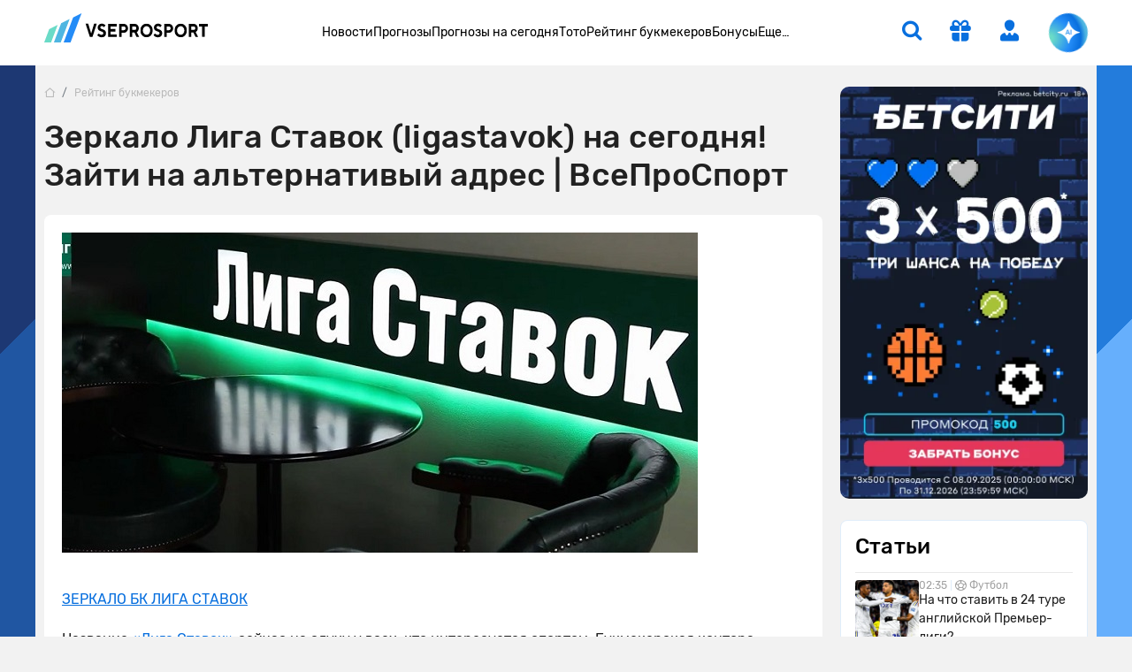

--- FILE ---
content_type: text/html; charset=UTF-8
request_url: https://www.vseprosport.ru/reyting-bukmekerov/liga-stavok-zerkalo
body_size: 24315
content:
<!DOCTYPE html><html lang="ru-RU" prefix="og: https://ogp.me/ns#"><head><meta charset="UTF-8"><script>window.dataLayer = window.dataLayer || [];
 dataLayer.push({"event":"custom_page","section":"Rayting bukmekerov"});</script><link rel="alternate" hreflang="ru-RU" href="https://www.vseprosport.ru/reyting-bukmekerov/liga-stavok-zerkalo"><link rel="alternate" hreflang="ru-BY" href="https://www.vseprosport.by/reyting-bukmekerov"><link rel="alternate" hreflang="ru-KZ" href="https://www.vseprosport.kz/reyting-bukmekerov"><link rel="alternate" hreflang="ru-UA" href="https://www.vse-pro-sport1.com.ua/reyting-bukmekerov"><link rel="alternate" hreflang="ru-UZ" href="https://www.vse-pro-sport.uz/reyting-bukmekerov"><link rel="alternate" hreflang="x-default" href="https://www.vseprosport.ru/reyting-bukmekerov/liga-stavok-zerkalo"><link rel="icon" href="/images/favicons/vseprosportru.ico?v=1752573034" type="image/svg+xml"><meta name="google-site-verification" content="vXF79itbQ9wRJU4Di8uWptOjylBWCtAo8cllOrU4FLw"><meta name="ahrefs-site-verification" content="bcb99cbf10f05ac74d8f8990faa52cf82e024bc2d83414c05d79ce1b13a4a73e"><meta name="viewport" content="width=device-width, maximum-scale=1, initial-scale=1"><meta name="robots" content="max-image-preview:large"><meta http-equiv="X-UA-Compatible" content="IE=edge"><meta name="csrf-param" content="_csrf-frontend"><meta name="csrf-token" content="NIYU50NO2sgLZWGqb0cidolsazD-KjziPI_LK4C3sJwM7GyrInqurGFTVuscDxQduwgfd617WtdG_o9F1N7mxQ=="><title>Зеркало Лига Ставок (ligastavok) на сегодня! Зайти на альтернативый адрес | ВсеПроСпорт</title><link rel="preconnect" href="https://mc.yandex.ru/"><link rel="dns-prefetch" href="https://mc.yandex.ru/"><link rel="preload" href="/fonts/Rubik.woff2" as="font" type="font/woff2" crossorigin="anonymous"><link rel="preload" href="/fonts/Rubiklight.woff2" as="font" type="font/woff2" crossorigin="anonymous"><link rel="preload" href="/fonts/Rubikmedium.woff2" as="font" type="font/woff2" crossorigin="anonymous"><link rel="preload" href="/fonts/Rubikbold.woff2" as="font" type="font/woff2" crossorigin="anonymous"><script type="application/ld+json"> {
 "@context": "http://www.schema.org",
 "@type": "WebSite",
 "name": "ВсеПроСпорт",
 "url": "https://vseprosport.ru"
 }</script><script type="application/ld+json"> {
 "@context": "https://schema.org",
 "@type": "BreadcrumbList",
 "itemListElement":[
 {
 "@type": "ListItem",
 "position": 1,
 "item": {
 "@id": "/",
 "name": "Главная"
 }
 },
 {
 "@type": "ListItem",
 "position": 2,
 "item": {
 "@id": "https://vseprosport.ru/reyting-bukmekerov",
 "name": "Рейтинг букмекеров"
 }
 }
]
 }</script><style>@media screen and (min-width: 320px){hr{color:inherit}}@media screen and (min-width: 360px){hr{color:inherit}}@media screen and (min-width: 375px){hr{color:inherit}}@media screen and (min-width: 414px){hr{color:inherit}}@media screen and (min-width: 451px){hr{color:inherit}}@media screen and (min-width: 481px){hr{color:inherit}}@media screen and (min-width: 576px){hr{color:inherit}}@media screen and (min-width: 768px){hr{color:inherit}}@media screen and (min-width: 812px){hr{color:inherit}}@media screen and (min-width: 850px){hr{color:inherit}}@media screen and (min-width: 992px){hr{color:inherit}}@media screen and (min-width: 1200px){hr{color:inherit}}@media screen and (min-width: 1600px){hr{color:inherit}}@media screen and (max-width: 1024px) and (orientation: landscape){hr{color:inherit}}@media screen and (max-width: 1199.5px){hr{color:inherit}}@media screen and (max-width: 991.5px){hr{color:inherit}}@media screen and (max-width: 850px){hr{color:inherit}}@media screen and (max-width: 812px){hr{color:inherit}}@media screen and (max-width: 767.5px){hr{color:inherit}}@media screen and (max-width: 575.5px){hr{color:inherit}}@media screen and (max-width: 480px){hr{color:inherit}}@media screen and (max-width: 450px){hr{color:inherit}}@media screen and (max-width: 414px){hr{color:inherit}}@media screen and (max-width: 393px){hr{color:inherit}}@media screen and (max-width: 390px){hr{color:inherit}}@media screen and (max-width: 375px){hr{color:inherit}}@media screen and (max-width: 370px){hr{color:inherit}}@media screen and (max-width: 360px){hr{color:inherit}}@media screen and (max-width: 320px){hr{color:inherit}}@media screen and (max-width: 280px){hr{color:inherit}}html{position:static;overscroll-behavior:none}@media screen and (max-width: 575.5px){html[lang="en-US"] .header__bonus{top:31px;left:10% !important}}@media screen and (max-width: 767.5px){html:not([lang="ru-RU"]):not([lang="en-US"]) .header .container .row .col:first-child{max-width:64px}}@media screen and (max-width: 767.5px){html:not([lang="ru-RU"]):not([lang="en-US"]) .header .container .row .col:first-child .logo{width:54px}}@media screen and (max-width: 767.5px){html:not([lang="ru-RU"]):not([lang="en-US"]) .header .container .row .col:first-child .logo__img{width:54px}}body{overflow:hidden scroll;height:100%;max-height:100%}::-webkit-scrollbar{height:1rem;width:.5rem}::-webkit-scrollbar:horizontal{height:.5rem;width:1rem}::-webkit-scrollbar-track{background-color:transparent;border-radius:9999px}::-webkit-scrollbar-thumb{background-color:#e6e6e6;border-radius:9999px}@-moz-document url-prefix(){*{scrollbar-color:#e6e6e6 transparent;scrollbar-width:auto}}.container{width:1200px !important;max-width:100% !important;padding-right:10px !important;padding-left:10px !important}.container.center-layout{width:1045px}.container.p-0,.container.px-0:not(.header){position:relative;z-index:2}@media screen and (max-width: 1199.5px){.container.p-0,.container.px-0:not(.header){overflow:hidden}}.container.p-0.z-index-unset,.container.px-0:not(.header).z-index-unset{z-index:unset}.container.p-0.z-index-unset .header:not(.sticky-top),.container.px-0:not(.header).z-index-unset .header:not(.sticky-top){position:absolute;left:0;top:0;right:0;box-shadow:0 5px 8px -9px rgba(0,0,0,0.75)}.full-banner-page{overflow:hidden auto;padding-top:170px}@media screen and (max-width: 1199.5px){.full-banner-page{padding-top:0 !important}}.full-banner-page:not(.ru){padding-top:150px}.full-banner-page>.container{width:1200px;background-color:#f2f2f2;max-width:1200px}.row{margin-left:-10px !important;margin-right:-10px !important}.row-sm{margin-left:-12px !important;margin-right:-12px !important}.row-sm>*{padding-left:12px;padding-right:12px}.branding_div{margin-bottom:0;border-radius:0 !important;position:fixed !important;top:0;width:100%;height:100%}@media screen and (max-width: 1199.5px){.branding_div{position:relative !important;width:unset;z-index:10}}@media screen and (max-width: 375px){.branding_div.small-device-adapt{height:140px}}@media screen and (max-width: 360px){.branding_div.small-device-adapt{height:130px !important}}@media screen and (min-width: 1200px){.branding_div a{display:block;position:absolute;overflow:hidden}}.branding_div img,.branding_div video.mp4{border-radius:0}@media screen and (min-width: 1200px){.branding_div img,.branding_div video.mp4{width:unset;max-width:unset}}.branding_div:not(.ru) a{background-position:center top !important}.header{position:sticky;left:0;top:0;right:0;z-index:1030 !important;margin:auto}.header.sticky-top{width:100% !important;box-shadow:0 5px 8px -9px rgba(0,0,0,0.75)}.header.sticky-top .nested-nav{transform:translateY(-100%)}.header.sticky-top .nav__item:hover .nested-nav{transform:none}.header.sticky-top .old-version-top{display:none}@media screen and (max-width: 1199.5px){.header .container .row{height:60px}}@media screen and (max-width: 767.5px){.header .container .row .col:first-child{max-width:58px}}@media screen and (max-width: 767.5px){.header .container .row .col.com-logo{max-width:56px}}.header .login-btn{font-size:1.5rem;margin:0 2rem}.header .login-btn>span:not(.text-hide){width:.75rem;height:.75rem;background:#6adbc7;font-size:10px;font-family:'Rubik', sans-serif;right:-2px;bottom:-2px}.header .login-btn>span:not(.text-hide) span{top:.5px}.header .nav#header-nav{gap:30.5px}@media screen and (min-width: 992px) and (max-width: 1199.5px){.header .nav#header-nav{gap:20.5px}}.header .nav#header-nav.by{gap:22.5px}.header .nav .nav-item{cursor:pointer}.header .nav .nav-item .nav-link{font-size:14px;display:inline-block;padding:1.594rem 0;color:#000;background:none}.header__form-btn{min-width:auto !important;font-size:1.5rem !important;background-color:transparent;border-radius:0 !important;border:0 !important;border-bottom:2px solid transparent !important}@media screen and (min-width: 768px){.header__form-btn:hover{color:#4ea5ff}.header__form-btn:active{color:#285C92}}@media screen and (max-width: 767.5px){.header__form-btn:active{color:#4ea5ff}}.header__form-btn.search{margin-right:2rem}.header__form-btn.active+.header__search-form{opacity:1;z-index:9;pointer-events:unset;transition:opacity .3s;border-top:2px solid #086fde !important}.header__form-btn.chat-icon{width:44px;height:44px;animation:rotate360 6s linear infinite;border:0 !important;border-radius:50% !important;background:radial-gradient(100% 100% at 50% 0%, #6adbc7 8%, #248cf7 54%, #086fde 80%, #4fb6e1 93.5%)}@media screen and (max-width: 575.5px){.header__form-btn.chat-icon{width:54px;height:54px;box-shadow:0 0 3px 1px rgba(8,111,222,0.5)}}@media screen and (max-width: 1024px) and (orientation: landscape){.header__form-btn.chat-icon{width:54px;height:54px;box-shadow:0 0 3px 1px rgba(8,111,222,0.5)}}.header__form-btn .chat-icon-circle{z-index:2}.header .icon-chat-overlay{left:50%;top:50%;transform:translate(-70%, -50%);font-size:26px;z-index:3}.header .logo{width:186px}@media screen and (min-width: 1200px){.header .logo{padding-bottom:.75rem}}@media screen and (max-width: 767.5px){.header .logo{width:48px}}@media screen and (max-width: 767.5px){.header .logo__img{width:48px;object-fit:cover;object-position:0}}.header.en .logo{width:136px}@media screen and (max-width: 767.5px){.header.en .logo{width:46px}}@media screen and (max-width: 767.5px){.header.en .logo__img{width:46px}}.header__search-form{display:flex;position:absolute;top:54px;right:15px;width:326px;opacity:0;z-index:-99;pointer-events:none;background-color:#fff;box-shadow:0 10px 12px rgba(0,0,0,0.141718);transition:opacity .3s}.header__search-form .form-control{height:30px;border:0;background-color:transparent;margin-right:10px;color:#bababa;font-weight:500}.header__search-form .form-control:focus{box-shadow:none;color:#000}.header__search-form .btn{width:30px;height:30px;padding-right:1px}.header__bonus{display:none;width:255px;position:absolute;left:50%;transform:translateX(-50%);top:55px;padding:.75rem .75rem .5rem;background-color:#fff;text-align:center;box-shadow:0 10px 12px rgba(0,0,0,0.141718);border-radius:0 0 10px 10px;border-top:2px solid #086fde;z-index:10}@media screen and (max-width: 1199.5px){.header__bonus{top:46px}}@media screen and (min-width: 576px) and (max-width: 1199.5px){.header__bonus{left:unset;right:-34px;transform:none}}@media screen and (max-width: 575.5px){.header__bonus{transform:translateX(-75%);width:233px;font-size:13px}}.header__bonus img{width:128px !important;max-height:44px;object-fit:cover;margin:20px auto 0;border-radius:6px !important}@media screen and (max-width: 575.5px){.header__bonus img{width:106px !important;max-height:36px}}@media screen and (max-width: 575.5px){.header__bonus p{font-size:14px}}.header__bonus .btn{z-index:9}@media screen and (max-width: 575.5px){.header__bonus .btn{min-width:162px;margin:0 -5.5px;font-size:14px}}.header__bonus .reset-btn{padding:0;margin:0;font-size:10px;color:#979797;top:.75rem;right:1rem;cursor:pointer;z-index:9}.header__bonus .reset-btn:focus{outline:none}@media screen and (max-width: 1199.5px){.header__bonus .reset-btn .icon-close{margin-right:-.5rem}}.header__bonus.no-advert{padding-top:1.5rem}@media screen and (max-width: 575.5px){.header__bonus.no-advert{padding:10px}}@media screen and (max-width: 575.5px){.header__bonus.no-advert img{margin-top:0}}.header__bonus.no-advert .reset-btn{top:37px}@media screen and (max-width: 575.5px){.header__bonus.no-advert .reset-btn{top:21px}}@media screen and (max-width: 1199.5px){.header .bonus-btn{margin-right:1.5rem;padding:0 !important;margin-top:.375rem}}.header .bonus-btn.call{animation:call 5s ease-in-out infinite}.header .bonus-btn.active{animation:none}@keyframes call{0%{-webkit-transform:rotate(0);transform:rotate(0)}1.5%,5.5%{-webkit-transform:rotate(-45deg);transform:rotate(-45deg)}3.5%,7.5%{-webkit-transform:rotate(45deg);transform:rotate(45deg)}8.5%,11.5%{-webkit-transform:rotate(-45deg);transform:rotate(-45deg)}9.5%,12.5%{-webkit-transform:rotate(25deg);transform:rotate(25deg)}14.5%{-webkit-transform:rotate(0);transform:rotate(0)}}.header .bonus-btn.active{border-bottom-color:transparent}.bonus-btn.active+.header__bonus{pointer-events:unset}.get-app{background:#edf6ff;box-shadow:0 0.25rem 0.25rem 0 rgba(0,0,0,0.1)}.get-app .vps-logo{width:26px;height:26px}.get-app-vps span{font-size:11px}.get-app-vps span:last-child{font-size:10px}.get-app .btn{width:90px;margin-right:34px}.get-app .btn-close{width:18px;height:18px;background:#086fde33}.appModal .btn-close{top:.5rem !important;right:.5rem !important}.menu-btn{width:1.5rem;height:25px}.menu-btn .icon-burg,.menu-btn .button-close{opacity:0;transform:translateX(-10px);transition:opacity 0.35s ease, transform 0.35s ease}.menu-btn .button-close{top:1px !important}.menu-btn .icon-burg{opacity:1;transform:translateX(0);top:2px !important}.menu-btn.menu-opened .icon-burg{opacity:0;transform:translateX(10px)}.menu-btn.menu-opened .button-close{opacity:1;transform:translateX(0)}.menu-btn:not(.menu-opened) .button-close{opacity:0;transform:translateX(-10px)}.only-for-close{display:none;position:fixed;left:0;top:0;width:100%;height:100%;z-index:9;background-color:rgba(0,0,0,0.5)}.scroll-nav::-webkit-scrollbar{display:none}@-moz-document url-prefix(){.scroll-nav{touch-action:pan-y;-ms-overflow-style:none;scrollbar-width:none}}.nav .nav-item{position:relative;border-bottom:2px solid transparent}.nav .nav-item.active{border-color:#086fde}.nav .nav-item.active>a{color:#086fde}@media screen and (min-width: 992px){.nav .nav-item:hover,.nav .nav-item.active{border-color:#086fde}.nav .nav-item:hover>a,.nav .nav-item.active>a{color:#086fde}.nav .nav-item .nav--active{opacity:1 !important;pointer-events:unset !important;transition:opacity .3s !important;z-index:91 !important}}.nav .nav-item.bestFor{background:#ff4747}.nav .nav-item.bestFor:hover a{color:#fff !important}.nav .nav-item.bestFor:last-child{border-radius:0 0 10px 10px;padding:10px 0}.nav .nav-item.bestFor:last-child hr{border:none}.nav .nav-item.bestFor .nav-link{color:#fff;padding-top:0 !important}.nav .nav-item.bestFor hr{width:88%;margin:0 auto;border-color:#fff}.nav .nav-item.bestFor.mobile hr{width:89%}.nav .nav-item.bestFor.mobile .nav-link{padding-bottom:0}.nav-link{display:inline-block;padding:1.594rem 0;color:#000}@media screen and (max-width: 991.5px){.nav-link:hover{color:inherit}}.nav .nav.flex-column{position:absolute;left:0;top:100%;margin-top:2px;background-color:#fff;min-width:190px;padding:30px 0 0;opacity:0;pointer-events:none;transition:opacity .3s;z-index:-91;box-shadow:0 10px 12px rgba(0,0,0,0.141718);border-radius:0 0 10px 10px}.nav .nav.flex-column.mc{min-width:150px}.nav .nav.flex-column .nav-item{border-bottom:0;margin:0}.nav .nav.flex-column .nav-item.active>span,.nav .nav.flex-column .nav-item.active>a,.nav .nav.flex-column .nav-item:hover>span,.nav .nav.flex-column .nav-item:hover>a{color:#086fde}.nav .nav.flex-column .nav-item.active .icon-link-right,.nav .nav.flex-column .nav-item:hover .icon-link-right{transform:rotate(90deg)}.nav .nav.flex-column .nav-link{display:flex;align-items:center;padding:5px 16px;white-space:nowrap}.nav .nav-item>.nav--submenu .nav{position:static;border-radius:0 0 10px 0;box-shadow:none;padding:30px 0 15px;margin-top:1px}.nav .nav-item>.nav--submenu{position:absolute;height:100%;left:0;top:-1px;opacity:0;z-index:-9;pointer-events:none;transition:0s}.nav .nav-item:hover>.nav--submenu{left:100%;z-index:9;opacity:1;pointer-events:unset;transition:left .3s linear, opacity .5s linear .1s, z-index .3s}.nav .nav-img{width:80px;object-fit:contain;margin-right:25px;max-width:max-content}.nav--submenu--active{left:100% !important;z-index:9 !important;opacity:1 !important;pointer-events:unset !important;transition:left .3s linear, opacity .5s linear .1s, z-index .3s !important}.nav-item:last-child .nav--submenu{right:0;left:unset}.nav-item:last-child .nav--submenu .nav{border-radius:0 0 0 10px}.nav-item:last-child:hover>.nav--submenu{right:100%;left:unset}.nav-item:last-child .nav--submenu--active{right:100% !important;left:unset !important}.nav--item--submenu--active{z-index:9 !important;opacity:1 !important;pointer-events:unset !important;transition:left .3s linear, opacity .5s linear .1s, z-index .3s !important}.mobile-menu{position:fixed;left:-400px;bottom:0;height:100%;width:400px;overflow:auto;z-index:1027;background-color:#fff;padding-top:100px;padding-bottom:120px;transition:.3s ease-out}@media screen and (max-width: 575.5px){.mobile-menu{left:-100%;width:100%;padding-top:20px;top:57px}}.mobile-menu.active{left:0;transition:.3s ease-out}.mobile-menu .header__form-btn{padding:5px !important}.mobile-menu .header__search-form{right:0;max-width:100%}.mobile-menu .nav-item{margin:0 14px;font-size:17px}.mobile-menu .nav-item:nth-child(n+2){border-bottom:1px solid #e8e8e8}.mobile-menu .nav-item .nav{position:static;width:100%;box-shadow:none;padding:10px 0;opacity:1;display:none;pointer-events:unset;z-index:91}.mobile-menu .nav-item .nav .nav-link{padding:5px 15px;white-space:normal}.mobile-menu .nav-link{display:flex;justify-content:space-between;align-items:center;padding:10px 0 10px 10px}.mobile-menu .nav-link.active{color:#086fde}.mobile-menu .nav-link.active .icon-link-right{transform:rotate(90deg);transition:.3s}.mobile-menu .nav-link .icon-link-right{transition:.3s}.mobile-menu .nav-item-bonus .nav-item-bonus-link{border-radius:17.5px;padding:8px 9px 8px 19px;background:#FF5F00}.mobile-menu .nav-item-bonus .nav-item-bonus-link .link-text{font-size:15px;list-style-type:none;color:#fff}.mobile-menu .nav-item-bonus .nav-item-bonus-link .img-link{max-width:100px;height:21px;object-fit:contain}.topMenu:after{content:'';display:block;position:absolute;width:1rem;height:100%;right:1rem;top:0;background:linear-gradient(to left, #fff, rgba(255,255,255,0))}.topMenu.start:before{content:'';display:block;position:absolute;width:1rem;height:100%;left:15px;background:linear-gradient(to right, #fff, rgba(255,255,255,0))}@media screen and (max-width: 575.5px){.topMenu.end.end:after{width:0 !important}}.lower-menu a.active{color:#086fde}.chatbot-call{opacity:0;right:.75rem;bottom:.75rem;height:54px;max-width:54px;transition:max-width .8s ease-in-out, opacity .8s ease-in-out, bottom .5s;z-index:999}@media screen and (min-width: 768px) and (max-width: 1199.5px){.chatbot-call-place.d-md-block{margin-right:10px}}@media screen and (max-width: 1024px) and (orientation: landscape){.chatbot-call-place.d-md-block{display:none !important}}.chatbot-call .chatbot-label{opacity:0;transition:opacity .4s;pointer-events:none}.chatbot-call.active{opacity:1}@media screen and (min-width: 576px) and (max-width: 991.5px){.chatbot-call.active{opacity:0}}.chatbot-call.expanded{border-radius:1rem;background:radial-gradient(117.67% 146.6% at 98.88% 87.5%, rgba(106,219,199,0.3) 3%, rgba(79,182,225,0.4) 63%, #EEF7FF 100%),#fff;box-shadow:0 0 6px 0 #086fde7F;max-width:179px;opacity:1}.chatbot-call.expanded .icon-chat-overlay{font-size:1.5rem}.chatbot-call.expanded .chat-icon{width:2rem;height:2rem}.chatbot-call.expanded .chatbot-label{opacity:1}.chatbot-call.precollapse{opacity:0}.icon-chat-overlay:after{content:'';position:absolute;top:-10px;left:-10px;right:-10px;bottom:-10px;z-index:1;background:transparent}@media screen and (max-width: 767.5px){.icon-chat-overlay{left:50%;top:50%;transform:translate(-50%, -50%);font-size:2rem;z-index:3}}.notification{transform:translate(50%, -50%);height:1rem;min-width:1rem;font-size:8px}.forecast-section,.forecast-section-iron,.forecast-section-ai{position:relative}.forecast-section .category-forecast .overflow-auto,.forecast-section-iron .category-forecast .overflow-auto,.forecast-section-ai .category-forecast .overflow-auto{margin-bottom:20px;padding-bottom:20px}@media screen and (max-width: 575.5px){.forecast-section .category-forecast .overflow-auto,.forecast-section-iron .category-forecast .overflow-auto,.forecast-section-ai .category-forecast .overflow-auto{margin-bottom:20px;padding-bottom:0}}@media screen and (max-width: 575.5px){.forecast-section .category-forecast .overflow-auto::-webkit-scrollbar,.forecast-section-iron .category-forecast .overflow-auto::-webkit-scrollbar,.forecast-section-ai .category-forecast .overflow-auto::-webkit-scrollbar{display:none}}.forecast-section .category-forecast+.category-tab-content .tab-pane.active,.forecast-section-iron .category-forecast+.category-tab-content .tab-pane.active,.forecast-section-ai .category-forecast+.category-tab-content .tab-pane.active{margin-bottom:20px}@media screen and (max-width: 575.5px){.forecast-section .category-navbar::-webkit-scrollbar,.forecast-section-iron .category-navbar::-webkit-scrollbar,.forecast-section-ai .category-navbar::-webkit-scrollbar{display:none}}@media screen and (min-width: 768px){.forecast-section .category-navbar.mc-bar,.forecast-section-iron .category-navbar.mc-bar,.forecast-section-ai .category-navbar.mc-bar{padding:0 8px}}.forecast-section .category-navbar.mc-bar::after,.forecast-section .category-navbar.mc-bar::before,.forecast-section-iron .category-navbar.mc-bar::after,.forecast-section-iron .category-navbar.mc-bar::before,.forecast-section-ai .category-navbar.mc-bar::after,.forecast-section-ai .category-navbar.mc-bar::before{display:none}.forecast-section .category-navbar.mc-bar li a,.forecast-section-iron .category-navbar.mc-bar li a,.forecast-section-ai .category-navbar.mc-bar li a{flex-direction:row;width:100% !important;padding:7px;font-size:14px;height:41px;cursor:pointer}.forecast-section .category-navbar.mc-bar li a .icon-star,.forecast-section-iron .category-navbar.mc-bar li a .icon-star,.forecast-section-ai .category-navbar.mc-bar li a .icon-star{font-size:19px}.forecast-section .category-navbar.mc-bar li a span,.forecast-section-iron .category-navbar.mc-bar li a span,.forecast-section-ai .category-navbar.mc-bar li a span{font-size:14px}@media screen and (max-width: 575.5px){.forecast-section .category-navbar.mc-bar li a span,.forecast-section-iron .category-navbar.mc-bar li a span,.forecast-section-ai .category-navbar.mc-bar li a span{width:auto;height:auto;margin:0}}@media screen and (max-width: 575.5px){.forecast-section .category-navbar.mc-bar li a,.forecast-section-iron .category-navbar.mc-bar li a,.forecast-section-ai .category-navbar.mc-bar li a{font-size:12px;height:35px}}.forecast-section .category-navbar.mc-bar.com li:first-child,.forecast-section-iron .category-navbar.mc-bar.com li:first-child,.forecast-section-ai .category-navbar.mc-bar.com li:first-child{width:auto;min-width:max-content}.forecast-section .category-navbar.tips-bar,.forecast-section-iron .category-navbar.tips-bar,.forecast-section-ai .category-navbar.tips-bar{gap:10px}.forecast-section .category-navbar.tips-bar li,.forecast-section-iron .category-navbar.tips-bar li,.forecast-section-ai .category-navbar.tips-bar li{width:auto !important;min-width:auto !important;height:42px;order:2}@media screen and (max-width: 575.5px){.forecast-section .category-navbar.tips-bar li,.forecast-section-iron .category-navbar.tips-bar li,.forecast-section-ai .category-navbar.tips-bar li{margin:0}}.forecast-section .category-navbar.tips-bar li a,.forecast-section-iron .category-navbar.tips-bar li a,.forecast-section-ai .category-navbar.tips-bar li a{min-width:max-content !important;line-height:1.1;font-size:14px}@media screen and (max-width: 575.5px){.forecast-section .category-navbar.tips-bar li a,.forecast-section-iron .category-navbar.tips-bar li a,.forecast-section-ai .category-navbar.tips-bar li a{width:100% !important}}.forecast-section .category-navbar.tips-bar li a.disabled,.forecast-section-iron .category-navbar.tips-bar li a.disabled,.forecast-section-ai .category-navbar.tips-bar li a.disabled{pointer-events:none}@media screen and (max-width: 991.5px) and (min-width: 768px){.forecast-section .category-navbar.tips-bar li a span,.forecast-section-iron .category-navbar.tips-bar li a span,.forecast-section-ai .category-navbar.tips-bar li a span{width:auto;height:auto}}@media screen and (max-width: 575.5px){.forecast-section .category-navbar.without-time li,.forecast-section-iron .category-navbar.without-time li,.forecast-section-ai .category-navbar.without-time li{flex:1}}@media screen and (min-width: 576px){.forecast-section .category-navbar.unset li,.forecast-section-iron .category-navbar.unset li,.forecast-section-ai .category-navbar.unset li{margin:10px 0}}.forecast-section .category-navbar.unset li a,.forecast-section-iron .category-navbar.unset li a,.forecast-section-ai .category-navbar.unset li a{width:unset !important}.stories>a{background-color:#f6faff;line-height:18px}.stories>a [class*='icon-']{font-size:2rem}@media screen and (max-width: 575.5px){.stories>a [class*='icon-']{font-size:1.5rem}}@media screen and (min-width: 768px){.stories>a:hover{border-color:#4ea5ff !important;color:#086fde}}.stories>a:active{border-color:#285c92 !important;color:#086fde}@media screen and (max-width: 575.5px){.stories>a span:last-child{font-size:14px;padding:15px}}@media screen and (max-width: 575.5px){.stories-bonus::-webkit-scrollbar,.to-bookmaker-bonuses::-webkit-scrollbar,.bonus-section-tab::-webkit-scrollbar{display:none}}@media screen and (max-width: 575.5px){.stories-bonus{gap:.75rem}}.stories-bonus a{background:linear-gradient(240deg, #202123 .95%, #606060 87.11%);min-width:140px;height:140px}@media screen and (max-width: 575.5px){.stories-bonus a{min-width:140px;height:70px;overflow:hidden;z-index:10}}.stories-bonus a img{width:111px;height:111px}@media screen and (max-width: 575.5px){.stories-bonus a img{right:-1.5rem !important;top:6px;z-index:-1}}.stories-bonus a .tag-count{width:2rem;height:2rem}.to-bookmaker-bonuses{gap:.75rem}.to-bookmaker-bonuses a img{border-radius:.5rem .375rem .375rem .5rem}.to-bookmaker-bonuses a span{width:40px;height:40px}.to-bookmaker-bonuses a.clicked{opacity:.6}.cookie-banner{background:#248CF7 !important;box-shadow:0 0.25rem 1rem 0 rgba(0,0,0,0.4);bottom:20px;z-index:99999}@media screen and (max-width: 767.5px){.cookie-banner{bottom:87px}}.cookie-banner span:last-child{line-height:18px}.cookie-banner button{color:#248CF7;line-height:1rem}@media screen and (min-width: 768px){.cookie-banner button:hover{color:#4ea5ff}}.cookie-banner button:active{background:#285c92 !important;color:#fff}</style><link href="https://www.vseprosport.ru/reyting-bukmekerov/liga-stavok-zerkalo" rel="canonical"><link href="/libs/bootstrap-4/css/bootstrap.min.css?v=1766061899" rel="stylesheet"><link href="/css/rbmain.css?v=1769515128" rel="stylesheet"></head><body class="position-relative "><div class="default-branding"></div>


<header class="header bg-white px-0" itemscope itemtype="http://schema.org/WPHeader" data-pagetype="other"><div class="container"><div class="row align-items-center flex-nowrap"><div class="col col-md-auto pr-0"><a class="logo d-flex text-hide" href="/"><img class="logo__img" src="/images/logos/vseprosportru.svg?v=1752573034" width="186" height="35" alt="">vseprosport</a></div><div class="col pr-0 pl-0"><nav class="d-none d-lg-block" itemscope itemtype="http://schema.org/SiteNavigationElement"><ul class="nav justify-content-center ru" id="header-nav"><li class="nav-item "><a style="" href="/lenta" class="nav-link">Новости</a></li><li class="nav-item "><a style="" href="/news" class="nav-link">Прогнозы</a><ul class="nav flex-column"><li class="nav-item position-static"><a style="" class="nav-link" href="/news"> Все прогнозы</a></li><li class="nav-item position-static"><a style="" class="nav-link" href="/news/expert-forecasts"> Прогнозы от экспертов</a></li><li class="nav-item position-static"><span style="" class="nav-link d-flex align-items-center justify-content-between cursor-pointer">По видам спорта <span class="icon-link-right fs-11 font-weight-bold"></span></span><div class="nav--submenu"><ul class="nav flex-column"><li class="nav-item position-static"><a style="" class="nav-link" href="/news/football"> Футбол</a></li><li class="nav-item position-static"><a style="" class="nav-link" href="/news/hockey"> Хоккей</a></li><li class="nav-item position-static"><a style="" class="nav-link" href="/news/tennis"> Теннис</a></li><li class="nav-item position-static"><a style="" class="nav-link" href="/news/basketball"> Баскетбол</a></li><li class="nav-item position-static"><a style="" class="nav-link" href="/news/volleyball"> Волейбол</a></li><li class="nav-item position-static"><a style="" class="nav-link" href="/news/cybersport"> Киберспорт</a></li><li class="nav-item position-static"><a style="" class="nav-link" href="/news/baseball"> Бейсбол</a></li><li class="nav-item position-static"><a style="" class="nav-link" href="/news/waterpolo"> Водное поло</a></li><li class="nav-item position-static"><a style="" class="nav-link" href="/news/beach-football"> Пляжный футбол</a></li><li class="nav-item position-static"><a style="" class="nav-link" href="/news/footsal"> Футзал</a></li><li class="nav-item position-static"><a style="" class="nav-link" href="/news/formula-1"> Формула-1</a></li><li class="nav-item position-static"><a style="" class="nav-link" href="/news/biathlon"> Биатлон</a></li><li class="nav-item position-static"><a style="" class="nav-link" href="/news/boxing"> Бокс</a></li><li class="nav-item position-static"><a style="" class="nav-link" href="/news/mma"> Единоборства</a></li><li class="nav-item position-static"><a style="" class="nav-link" href="/news/handball"> Гандбол</a></li><li class="nav-item position-static"><a style="" class="nav-link" href="/news/others"> Другие виды</a></li></ul></div></li><li class="nav-item position-static"><a style="" href="/news/express" class="nav-link d-flex align-items-center justify-content-between cursor-pointer"> Экспрессы <span class="icon-link-right fs-11 font-weight-bold"></span></a><div class="nav--submenu"><ul class="nav flex-column"><li class="nav-item position-static"><a style="" class="nav-link" href="/news/express"> Суперэкспрессы</a></li><li class="nav-item position-static"><a style="" class="nav-link" href="/news/express/today"> На сегодня</a></li><li class="nav-item position-static"><a style="" class="nav-link" href="/news/express/tomorrow"> На завтра</a></li><li class="nav-item position-static"><a style="" class="nav-link" href="/news/express/userselect"> Популярные</a></li></ul></div></li><li class="nav-item position-static"><a style="" class="nav-link" href="/news/four"> Ближайшие 4 часа</a></li><li class="nav-item position-static"><a style="" class="nav-link" href="/news/today"> На сегодня</a></li><li class="nav-item position-static"><a style="" class="nav-link" href="/news/tomorrow"> На завтра</a></li><li class="nav-item position-static"><a style="" class="nav-link" href="/news/ironforecast"> Железные прогнозы</a></li><li class="nav-item position-static"><a style="" class="nav-link" href="/news/usersselect"> Выбор пользователей</a></li><li class="nav-item position-static"><a style="" class="nav-link" href="/news/video"> Видеопрогнозы</a></li><li class="nav-item position-static"><a style="" class="nav-link" href="/news/bk"> Букмекеры</a></li></ul></li><li class="nav-item "><a style="" href="/news/today" class="nav-link">Прогнозы на сегодня</a></li><li class="nav-item "><a style="" href=" /away/1962" class="nav-link">Тото</a></li><li class="nav-item "><a style="" href="/reyting-bukmekerov" class="nav-link">Рейтинг букмекеров</a></li><li class="nav-item "><a style="" href="/bonusy-bukmekerov" class="nav-link">Бонусы</a><ul class="nav flex-column"><li class="nav-item position-static"><a style="" href="/bonusy-bukmekerov/freebet" class="nav-link d-flex align-items-center justify-content-between cursor-pointer"> Фрибеты <span class="icon-link-right fs-11 font-weight-bold"></span></a><div class="nav--submenu"><ul class="nav flex-column"><li class="nav-item position-static"><a style="" class="nav-link" href="/bonusy-bukmekerov/fonbetru-freebet"> Фонбет</a></li><li class="nav-item position-static"><a style="" class="nav-link" href="/bonusy-bukmekerov/pariru-freebet"> Пари</a></li><li class="nav-item position-static"><a style="" class="nav-link" href="/bonusy-bukmekerov/maraphonbet-freebet"> Марафон</a></li><li class="nav-item position-static"><a style="" class="nav-link" href="/bonusy-bukmekerov/winlineru-freebet"> Винлайн</a></li><li class="nav-item position-static"><a style="" class="nav-link" href="/bonusy-bukmekerov/betboom-freebet"> БетБум</a></li><li class="nav-item position-static"><a style="" class="nav-link" href="/bonusy-bukmekerov/ligastavok-freebet"> Лига Ставок</a></li><li class="nav-item position-static"><a style="" class="nav-link" href="/bonusy-bukmekerov/Melbet-freebet"> Мелбет</a></li><li class="nav-item position-static"><a style="" class="nav-link" href="/bonusy-bukmekerov/olimp-freebet"> OLIMPBET</a></li><li class="nav-item position-static"><a style="" class="nav-link" href="/bonusy-bukmekerov/betcity-freebet"> Бетсити</a></li><li class="nav-item position-static"><a style="" class="nav-link" href="/bonusy-bukmekerov/leon-freebet"> Леон</a></li><li class="nav-item position-static"><a style="" class="nav-link" href="/bonusy-bukmekerov/zenitbet-freebet"> Зенит</a></li><li class="nav-item position-static"><a style="" class="nav-link" href="https://www.vseprosport.ru/bonusy-bukmekerov/without-deposit"> Без депозита</a></li><li class="nav-item position-static"><a style="" class="nav-link" href="https://www.vseprosport.ru/bonusy-bukmekerov/with-deposit"> С депозитом</a></li><li class="nav-item position-static"><a style="" class="nav-link" href="/bonusy-bukmekerov/freebet"> Все фрибеты</a></li></ul></div></li><li class="nav-item position-static"><a style="" href="/bonusy-bukmekerov/promocodes" class="nav-link d-flex align-items-center justify-content-between cursor-pointer"> Промокоды <span class="icon-link-right fs-11 font-weight-bold"></span></a><div class="nav--submenu"><ul class="nav flex-column"><li class="nav-item position-static"><a style="" class="nav-link" href="/bonusy-bukmekerov/fonbetru-promo"> Фонбет</a></li><li class="nav-item position-static"><a style="" class="nav-link" href="/bonusy-bukmekerov/pariru-promo"> Пари</a></li><li class="nav-item position-static"><a style="" class="nav-link" href="/bonusy-bukmekerov/maraphonbet-promo"> Марафон</a></li><li class="nav-item position-static"><a style="" class="nav-link" href="/bonusy-bukmekerov/winlineru-promo"> Винлайн</a></li><li class="nav-item position-static"><a style="" class="nav-link" href="/bonusy-bukmekerov/betboom-promo"> БетБум</a></li><li class="nav-item position-static"><a style="" class="nav-link" href="/bonusy-bukmekerov/ligastavok-promo"> Лига Ставок</a></li><li class="nav-item position-static"><a style="" class="nav-link" href="/bonusy-bukmekerov/Melbet-promo"> Мелбет</a></li><li class="nav-item position-static"><a style="" class="nav-link" href="/bonusy-bukmekerov/olimp-promo"> OLIMPBET</a></li><li class="nav-item position-static"><a style="" class="nav-link" href="/bonusy-bukmekerov/betcity-promo"> Бетсити</a></li><li class="nav-item position-static"><a style="" class="nav-link" href="/bonusy-bukmekerov/leon-promo"> Леон</a></li></ul></div></li><li class="nav-item position-static"><a style="" class="nav-link" href="/bonusy-bukmekerov/fonbetru"> Фонбет</a></li><li class="nav-item position-static"><a style="" class="nav-link" href="/bonusy-bukmekerov/pariru"> Пари</a></li><li class="nav-item position-static"><a style="" class="nav-link" href="/bonusy-bukmekerov/maraphonbet"> Марафон</a></li><li class="nav-item position-static"><a style="" class="nav-link" href="/bonusy-bukmekerov/winlineru"> Винлайн</a></li><li class="nav-item position-static"><a style="" class="nav-link" href="/bonusy-bukmekerov/ligastavok"> Лига Ставок</a></li><li class="nav-item position-static"><a style="" class="nav-link" href="/bonusy-bukmekerov/Melbet"> Мелбет</a></li><li class="nav-item position-static"><a style="" class="nav-link" href="/bonusy-bukmekerov/olimp"> OLIMPBET</a></li><li class="nav-item position-static"><a style="" class="nav-link" href="/bonusy-bukmekerov/betcity"> Бетсити</a></li><li class="nav-item position-static"><a style="" class="nav-link" href="/bonusy-bukmekerov/leon"> Леон</a></li><li class="nav-item position-static"><a style="" class="nav-link" href="/bonusy-bukmekerov/zenitbet"> Зенит</a></li></ul></li><li class="nav-item "><a style="pointer-events: none;" href="" class="nav-link">Еще…</a><ul class="nav flex-column"><li class="nav-item position-static"><a style="" href="/match-center" class="nav-link d-flex align-items-center justify-content-between cursor-pointer"> Матч центр <span class="icon-link-right fs-11 font-weight-bold"></span></a><div class="nav--submenu"><ul class="nav flex-column"><li class="nav-item position-static"><a style="" class="nav-link" href="/match-center/football"> Футбол</a></li><li class="nav-item position-static"><a style="" class="nav-link" href="/match-center/hockey"> Хоккей</a></li><li class="nav-item position-static"><a style="" class="nav-link" href="/match-center/tennis"> Теннис</a></li><li class="nav-item position-static"><a style="" class="nav-link" href="/match-center/basketball"> Баскетбол</a></li></ul></div></li><li class="nav-item position-static"><a style="" href="/reyting-bukmekerov/app" class="nav-link d-flex align-items-center justify-content-between cursor-pointer"> Приложения <span class="icon-link-right fs-11 font-weight-bold"></span></a><div class="nav--submenu"><ul class="nav flex-column"><li class="nav-item position-static"><a style="" class="nav-link" href="/reyting-bukmekerov/winline-mobile-app"> Winline</a></li><li class="nav-item position-static"><a style="" class="nav-link" href="/reyting-bukmekerov/fonbet-mobile-app"> Фонбет</a></li><li class="nav-item position-static"><a style="" class="nav-link" href="/reyting-bukmekerov/marathonbet-mobile-app"> Марафонбет</a></li><li class="nav-item position-static"><a style="" class="nav-link" href="/reyting-bukmekerov/pari-match-mobile-app"> Pari</a></li><li class="nav-item position-static"><a style="" class="nav-link" href="/reyting-bukmekerov/liga-stavok-mobile-app"> Лига Ставок</a></li><li class="nav-item position-static"><a style="" class="nav-link" href="/reyting-bukmekerov/melbet-android"> Мелбет</a></li><li class="nav-item position-static"><a style="" class="nav-link" href="/reyting-bukmekerov/leon-mobile-app"> Леон</a></li><li class="nav-item position-static"><a style="" class="nav-link" href="/reyting-bukmekerov/betcity-mobile-app"> Бетсити</a></li><li class="nav-item position-static"><a style="" class="nav-link" href="/reyting-bukmekerov/olimp-mobile-app"> Олимп</a></li><li class="nav-item position-static"><a style="" class="nav-link" href="/reyting-bukmekerov/ios-app"> iOS</a></li><li class="nav-item position-static"><a style="" class="nav-link" href="/reyting-bukmekerov/android-app"> Андроид</a></li></ul></div></li><li class="nav-item position-static"><a style="" class="nav-link" href="/guide"> Гид по ставкам</a></li><li class="nav-item position-static"><a style="" class="nav-link" href="/news/statistics"> Статистика</a></li><li class="nav-item position-static"><a style="" class="nav-link" href="/blog"> Блоги</a></li><li class="nav-item position-static"><a style="" class="nav-link" href="/capper"> Капперы</a></li><li class="nav-item position-static"><a style="" class="nav-link" href="/news/vip"> VIP прогнозы</a></li><li class="nav-item position-static"><a style="" class="nav-link" href="/about"> О нас</a></li><li class="nav-item position-static"><a style="background: #ff4747;
color: #fff;
padding: 10px ;" class="nav-link" href="https://www.vseprosport.ru/news/2026/01/31/liverpul-njukasl-prognoz-kf-3-90-i-stavki-na-match-anglijskoj-premer-ligi-31-janvarja-2026-goda"> Прогноз на Ливерпуль - Ньюкасл</a></li><li class="nav-item position-static"><a style="background: #ff4747;
color: #fff!important;
border-top:1px solid #fff;
border-radius: 0 0 10px 10px;
padding: 10px;" class="nav-link" href="https://www.vseprosport.ru/news/2026/01/30/elche-barselona-prognoz-kf-2-45-i-stavki-na-match-chempionata-ispanii-31-janvarja-2026-goda"> Прогноз на Эльче - Барселона</a></li></ul></li></ul></nav></div><div class="col-auto position-relative px-0"><button class="header__form-btn search toggle-btn text-primary cursor-pointer p-0" aria-label="search"><span class="icon-search fix-font" aria-hidden="true"></span></button><form action="/news-search" class="header__search-form r-8 r-top-none p-12"><input id="search" type="text" name="search" placeholder="Что Вы хотите найти?" class="form-control"><label for="search"></label><button class="d-flex align-items-center justify-content-center btn btn-primary btn--auto r-8 p-0" type="submit" aria-label="go"><span class="icon-right" aria-hidden="true"></span></button></form></div><div class="col-auto position-relative lh-1 px-0 "><button class="header__form-btn bonus-btn btn call link-text px-0" aria-label="get-gift"><span class="icon-gift-fill" aria-hidden="true"></span></button><div id="bookmaker_431458_12938" class="ajaxbanner load_banner_ajax banner_widget_gift_notification us " data-bannerClass="gift_notification" data-device="2" data-className="gift_notification" data-website="" data-bookmakertoken="" data-usercountry="us" data-showBannerSection="4" data-delay="12000" data-variations="762,763,888,1611,782,1549" data-googleTagInfo="" data-tournament-id="" data-is-match=""></div></div><!-- get html login or profile for web--><div class='col-auto d-none d-xl-block px-0'><a class="icon-males login-btn text-primary position-relative" href="javascript:void(0)"><span class="text-hide">Войти</span></a></div><div class="col-auto d-none d-md-block chatbot-call-place position-relative pl-0"><span class="icon-chat-overlay position-absolute text-white cursor-pointer"></span><div class="header__form-btn chat-icon bg-white border-0 overflow-hidden rounded-circle cursor-pointer position-relative p-0" aria-label="chat"></div></div><div class="col-auto d-lg-none pl-0"><button id="header-menu-btn" class="menu-btn d-flex align-items-center bg-transparent text-primary fs-24 border-0 position-relative overflow-hidden pt-10" aria-label="menu"><span class="icon-burg position-absolute full-area"></span><span class="button-close icon-close-round position-absolute full-area"></span></button></div></div></div></header><div class="container bg-body pt-3 pt-sm-4"><div class="row aside-main"><div class="col-xl-9"><div class="text-page"><!-- Content Header --><div class="d-flex flex-column-reverse"><h1 class="mb-4">Зеркало Лига Ставок (ligastavok) на сегодня! Зайти на альтернативый адрес | ВсеПроСпорт</h1><nav aria-label="breadcrumb"><ol class="breadcrumb" itemscope itemtype="http://schema.org/BreadcrumbList"><li class='breadcrumb-item' itemprop="itemListElement" itemscope itemtype="http://schema.org/ListItem"><a class="icon-home fs-11" href="https://www.vseprosport.ru" itemprop="item"><span class="text-hide" itemprop="name">Главная</span></a><meta itemprop="position" content="1"></li><li class='breadcrumb-item' itemprop="itemListElement" itemscope itemtype="http://schema.org/ListItem"><a href="/reyting-bukmekerov" itemprop="item"><span class="" itemprop="name">Рейтинг букмекеров</span></a><meta itemprop="position" content="2"></li></ol></nav></div><div id="menu" class="menu white-radius mb-3" style="display: none"><div class="block-head context-menu d-flex align-items-center btn-collapse position-relative cursor-pointer r-8"><h2 class="title mb-0 fw-medium flex-grow-1 d-flex align-items-center"><span class="icon-list-fill pr-2"></span> Содержание</h2><span class="link-text position-absolute right-0 mr-3 icon-bottom"></span></div><nav itemscope itemtype="http://schema.org/SiteNavigationElement"><ul class="menu-items bg-white d-flex flex-column list-unstyled r-8 r-top-none gap-1 mb-0"></ul></nav></div><script>function initDynamicMenu() {
 const menu = document.querySelector('#menu');
 const menuContainer = menu?.querySelector('.menu-items');
 const menuHead = menu?.querySelector('.block-head');

 function addMenuItem(href, text, insertBeforeElement = null) {
 if (document.querySelector(`#menu a[href="${href}"]`)) return;

 const createItem = () => {
 const li = document.createElement('li');
 li.className = 'px-3';
 const a = document.createElement('a');
 a.href = href;
 a.className = 'nav__link d-flex align-items-center text-left text-primary scroll';
 a.innerText = text;
 const icon = document.createElement('span');
 icon.className = 'icon-right pl-10';
 a.appendChild(icon);
 li.appendChild(a);
 return li;
 };

 if (!menuContainer) return;
 const item = createItem();
 insertBeforeElement && insertBeforeElement.parentNode === menuContainer
 ? menuContainer.insertBefore(item, insertBeforeElement)
 : menuContainer.appendChild(item);
 }

 if (document.querySelector('#predictionAnnounce')) {
 addMenuItem('#predictionAnnounce', 'Общая информация');
 }

 function debounce(fn, delay) {
 let timer; return function () {
 clearTimeout(timer);
 timer = setTimeout(() => fn.apply(this, arguments), delay);
 };
 }

 function findNextMenuItem(parentId) {
 const all = [...document.querySelectorAll('[id]:not(#menu)')];
 const idx = all.findIndex(el => el.id === parentId);
 for (let i = idx + 1; i < all.length; i++) {
 const id = all[i].id;
 const target = document.querySelector(`#menu a[href="#${id}"]`);
 if (id && target) return target.closest('li');
 }
 return null;
 }

 function scrollToElement(el, offset) {
 if (!el) return;
 const top = el.getBoundingClientRect().top + window.scrollY;
 window.scrollTo({ top: top - offset, behavior: 'smooth' });
 }

 function updateMenu() {

 updateMenuBlocks()
 
 updateMatchStatisticsMenu();
 checkReadmoreContent();
 }

 function updateMenuBlocks() {
 const blocks = document.querySelectorAll('[id]:not(#menu) .block-head, h2[id^="anchor-"]');

 if (blocks.length === 0) {
 $(menu).hide();
 return false;
 }

 $(menu).show();

 blocks.forEach(block =>{
 const parent = block.closest('[id]');
 if (!parent || parent.id === 'moreblock' || parent.id === 'menu' || block.closest('#matchStatistics')) return;

 if (block.tagName === 'H2' && block.id.startsWith('anchor-') && block.textContent.trim() !== '') {
 addMenuItem(`#${block.id}`, block.textContent.trim());
 } else if (block.classList.contains('block-head')) {
 const h2 = block.querySelector('h2');
 if (h2 && h2.textContent.trim() !== '' && block.getBoundingClientRect().top + window.scrollY > menu.offsetTop) {
 const next = findNextMenuItem(parent.id);
 addMenuItem(`#${parent.id}`, h2.textContent.trim(), next);
 }
 }
 });
 }

 function updateMenuOrder() {

 const isWideScreen = window.innerWidth >= 768;
 const blocks = Array.from(document.querySelectorAll('[class*="order-"]:not(.aside-forecasts)'));

 $(menu).show();

 const sortedHeadings = blocks
 .map(block => {
 const classList = block.className;
 const orderMatch = isWideScreen && block.id !== 'menu'
 ? classList.match(/order-md-(\d+)/) || classList.match(/order-(\d+)/)
 : classList.match(/order-(\d+)/);

 const order = orderMatch ? parseInt(orderMatch[1], 10) : null;
 const heading = block.querySelector('h2');

 return order && heading && block.getBoundingClientRect().top + window.scrollY > menu.offsetTop ? { order, title: heading.textContent.trim(), id: block.id } : null;
 })
 .filter(item => item !== null)
 .sort((a, b) => a.order - b.order);

 sortedHeadings.forEach(item => {
 addMenuItem(`#${item.id}`, item.title);
 })

 return false;
 }

 function addAnchorH2() {
 const menuTop = menu.getBoundingClientRect().top + window.scrollY;
 menu.closest('.text-page')?.querySelectorAll('h2:not([class])')?.forEach(h2 => {
 const h2Top = h2.getBoundingClientRect().top + window.scrollY;
 if (!h2.id && h2Top > menuTop) {
 h2.id = 'anchor-' + Math.random().toString(36).substr(2, 9);
 }
 });
 }

 function updateMatchStatisticsMenu() {
 const stat = document.querySelector('#matchStatistics');
 if (!stat) return;
 const h2 = stat.querySelector('.block-head h2');
 if (!h2) return;

 const title = h2.textContent.trim();
 const target = findNextMenuItem('matchStatistics');

 const el = document.querySelector(`#menu a[href="#matchStatistics"]`);
 if (!el || el.textContent.trim() !== title) {
 addMenuItem('#matchStatistics', title, target);
 } else {
 const icon = el.querySelector('span');
 el.textContent = title;
 if (icon) el.appendChild(icon);
 }
 }

 function checkReadmoreContent() {
 const content = document.querySelector('#readmore');
 const block = document.querySelector('#moreblock');
 if (content && block && !block.classList.contains('d-none')) {
 const title = block.querySelector('.block-head h2')?.textContent.trim();
 const next = findNextMenuItem('moreblock');
 if (title) addMenuItem('#moreblock', title, next);
 }
 }

 function calculationOffset() {
 const w = window.innerWidth;
 const en = document.documentElement.lang === 'en';
 if (w > 1199) return 78;
 if (w < 576) return en ? 78 : 61;
 return en ? 60 : 80;
 }

 menuHead?.addEventListener('click', () =>{
 menuContainer?.classList.toggle('open');

 setTimeout(() => {
 menuContainer?.classList.toggle('border-top');
 }, 300);
 });

 document.body.addEventListener('click', e => {
 const el = e.target.closest('.scroll');
 if (!el) return;
 e.preventDefault();
 const to = el.getAttribute('href');
 if (to) {
 scrollToElement(document.querySelector(to), calculationOffset());
 }
 });

 const observe = (el, fn) => {
 if (!el) return;
 new MutationObserver(debounce(fn, 100)).observe(el, { childList: true, subtree: true });
 };

 observe(document.body, updateMenu);
 observe(document.querySelector('#matchStatistics'), updateMatchStatisticsMenu);
 observe(document.querySelector('#moreblock'), checkReadmoreContent);

 addAnchorH2();
 
 setTimeout(updateMenu, 500);
 }
 document.addEventListener("DOMContentLoaded", function () {
 initDynamicMenu()
 });</script><div class="white-radius white-radius--p"><section class="editor"><p><img src="/images/tinymce/file_142.jpg" alt="" width="719" height="362"/></p><p><a href="/reyting-bukmekerov/" target="_blank" rel="noopener">ЗЕРКАЛО БК ЛИГА СТАВОК</a></p><p>Название <a href="/reyting-bukmekerov/ligastavok/" target="_blank" rel="noopener">&laquo;Лига Ставок&raquo;</a> сейчас на слуху у всех, кто интересуется спортом. Букмекерская контора&nbsp; выступает спонсором всех крупнейших соревнований, в том числе и российской Премьер-лиги, ее рекламу можно встретить буквально на каждом специализированном сайте.</p><p>Но иногда можно услышать, что сайт букмекера заблокирован, игроки ищут зеркала и альтернативные адреса. Почему у такой известной компании начались подобные проблемы?</p><p>На самом деле, все вышеперечисленное <strong>к российской <a href="/away?ligastavok1" target="_blank" rel="noopener">Лиге Ставок</a></strong> никакого отношения и близко не имеет, сайт букмекера работает бесперебойно, проблем с доступом&nbsp; не наблюдается. Проблемы начались у оффшорной БК, которая долгое время пользовалась популярностью бренда и когда-то наработала неплохую клиентскую базу в России.</p><p>Но со стороны государства совершенно логичным выглядел шаг, обязавший всех букмекеров, желающих работать в нашей стране, пройти лицензирование и привести свою деятельность в соответствие с российским законодательством.</p><p>&nbsp;Российская <a href="/away?ligastavok1" target="_blank" rel="noopener">Лига Ставок</a> стала одной из первых букмекерских компаний, которая незамедлительно это сделала, а вот зарубежные коллеги, которые действуют в доменной зоне соm не спешат, да и вряд ли это сделают.</p><p>Отсюда и все проблемы &ndash; вроде бы название одно и тоже, но сплошные проблемы с доступом к своим же деньгам на игровом счете. Стоит ли &nbsp;продолжать искать всякие зеркала, играя в русскую рулетку: зайду-не зайду, заплатят-не заплатят?</p><p>Как показывает практика и отзывы игроков легального российского букмекера, все вспоминают подобное с улыбкой. Гораздо проще и надежнее&nbsp; играть в одной самых крупных и известных БК своей страны, чем надеяться на честность и добросовестность со стороны непонятной организации, зарегистрированной где-то на оффшорных островах.</p><p>Удобно? Несомненно, сайт всегда доступен, блокировать его никто не собирается. Надежно? Однозначно, ведь на стороне игрока теперь закон, который не позволит букмекеры играть только по своим правилам. Что с коэффициентами и линией? Ничуть не хуже чем у зарубежных коллег,&nbsp; а где-то и намного лучше, плюс регулярные акции и бонусы.</p><p>Конечно, искать или не искать зеркало <a href="/away?ligastavok1" target="_blank" rel="noopener">Лиги Ставок</a> &ndash; дело каждого, но когда дело касается денег, тут не до шуток, потерять выигрыш или вовсе не попасть на страницу букмекера крайне неприятное мероприятие. Гораздо проще прислушаться к мнению большинства и выбрать правильного букмекера.</p><p><a href="/away?ligastavok1" target="_blank" rel="noopener">ПЕРЕЙТИ НА САЙТ ЛИГИ СТАВОК</a></p><p><div class=" news-promotions rating-page-bookmaker-action"><div class="h2 mb-4">Акции букмекеров</div><article class="news-article white-radius p-3 mb-3"><div class="row row-sm"><div class="col-12 col-sm-4"><a href="/bonusy-bukmekerov/strahovka-ot-skuki-do-10000-rublej-ot-bk-melbet"><img src="/images/bonus/8f9ad9d0390561851d5c36256d401fb16719288aa9a52.jpg?v=1756116355" class="w-100 h-100 cover r-10" alt="strahovka-ot-skuki-do-10000-rublej-ot-bk-melbet" title="Страховка от скуки на РПЛ до 10 000 рублей от БК Мелбет"></a></div><div class="col-12 col-sm-8"><div class="row mx-0 align-items-center pb-10 py-md-2"><div class="col-12 col-md-4 danger-color pl-md-3 text-center text-md-left"><span>АКЦИЯ</span></div><div class="col-6 col-md-3 text-md-center px-0"><img src="/images/bookmaker/Melbet.png?v=1741259489" class="book-logo mb-0" alt="Melbet" title="Мелбет"></div><div class="col-6 col-md-5 text-right pr-md-3"><a href="/bonusy-bukmekerov/strahovka-ot-skuki-do-10000-rublej-ot-bk-melbet" class="btn btn-primary px-4 px-md-5 py-2">Посмотреть</a></div></div><div class="news-article__text font-weight-bold border-bottom border-top py-10 d-block"><span>Страховка от скуки на РПЛ до 10 000 рублей от БК Мелбет</span></div><div class="d-flex pt-10 small"><span>БК “Мелбет” дает возможность свои игрокам получать еще больше удовольствия от футбола!</span></div></div></div></article><article class="news-article white-radius p-3 mb-3"><div class="row row-sm"><div class="col-12 col-sm-4"><a href="/bonusy-bukmekerov/kiberbonus-do-10000-rublej-na-pervyj-depozit-ot-bk-melbet"><img src="/images/bonus/50e370c82d036f69ed6d6ad4f8218eb1671928a22313f.jpg?v=1756117095" class="w-100 h-100 cover r-10" alt="kiberbonus-do-10000-rublej-na-pervyj-depozit-ot-bk-melbet" title="Кибербонус до 10000 рублей на первый депозит от БК Мелбет"></a></div><div class="col-12 col-sm-8"><div class="row mx-0 align-items-center pb-10 py-md-2"><div class="col-12 col-md-4 danger-color pl-md-3 text-center text-md-left"><span>АКЦИЯ</span></div><div class="col-6 col-md-3 text-md-center px-0"><img src="/images/bookmaker/Melbet.png?v=1741259489" class="book-logo mb-0" alt="Melbet" title="Мелбет"></div><div class="col-6 col-md-5 text-right pr-md-3"><a href="/bonusy-bukmekerov/kiberbonus-do-10000-rublej-na-pervyj-depozit-ot-bk-melbet" class="btn btn-primary px-4 px-md-5 py-2">Посмотреть</a></div></div><div class="news-article__text font-weight-bold border-bottom border-top py-10 d-block"><span>Кибербонус до 10000 рублей на первый депозит от БК Мелбет</span></div><div class="d-flex pt-10 small"><span>Кибербонус до 10000 рублей на первый депозит от БК Мелбет.</span></div></div></div></article><article class="news-article white-radius p-3 mb-3"><div class="row row-sm"><div class="col-12 col-sm-4"><a href="/bonusy-bukmekerov/strahovka-ot-skuki-na-apl-lch-le-i-bundesligu-ot-melbet"><img src="/images/bonus/09a2a975b057c062957e58a5195e134c686e5f72e3aae.jpg?v=1754052171" class="w-100 h-100 cover r-10" alt="strahovka-ot-skuki-na-apl-lch-le-i-bundesligu-ot-melbet" title="«Страховка от скуки на АПЛ, ЛЧ, ЛЕ и Бундеслигу» от Мелбет"></a></div><div class="col-12 col-sm-8"><div class="row mx-0 align-items-center pb-10 py-md-2"><div class="col-12 col-md-4 danger-color pl-md-3 text-center text-md-left"><span>АКЦИЯ</span></div><div class="col-6 col-md-3 text-md-center px-0"><img src="/images/bookmaker/Melbet.png?v=1741259489" class="book-logo mb-0" alt="Melbet" title="Мелбет"></div><div class="col-6 col-md-5 text-right pr-md-3"><a href="/bonusy-bukmekerov/strahovka-ot-skuki-na-apl-lch-le-i-bundesligu-ot-melbet" class="btn btn-primary px-4 px-md-5 py-2">Посмотреть</a></div></div><div class="news-article__text font-weight-bold border-bottom border-top py-10 d-block"><span>«Страховка от скуки на АПЛ, ЛЧ, ЛЕ и Бундеслигу» от Мелбет</span></div><div class="d-flex pt-10 small"><span>«Страховка от скуки на АПЛ, ЛЧ, ЛЕ и Бундеслигу» от БК «Мелбет»: наслаждайтесь результативным футболом!</span></div></div></div></article><article class="news-article white-radius p-3 mb-3"><div class="row row-sm"><div class="col-12 col-sm-4"><a href="/bonusy-bukmekerov/rozygrysh-fribetov-i-prizov-ot-bk-pari"><img src="/images/bonus/77b070f5052c0d0c7343d78482c1d22267192524eb02b.jpg?v=1766242766" class="w-100 h-100 cover r-10" alt="rozygrysh-fribetov-i-prizov-ot-bk-pari" title="Розыгрыш фрибетов и призов от БК Pari"></a></div><div class="col-12 col-sm-8"><div class="row mx-0 align-items-center pb-10 py-md-2"><div class="col-12 col-md-4 danger-color pl-md-3 text-center text-md-left"><span>АКЦИЯ</span></div><div class="col-6 col-md-3 text-md-center px-0"><img src="/images/bookmaker/pariru.png?v=1767342358" class="book-logo mb-0" alt="pariru" title="Пари"></div><div class="col-6 col-md-5 text-right pr-md-3"><a href="/bonusy-bukmekerov/rozygrysh-fribetov-i-prizov-ot-bk-pari" class="btn btn-primary px-4 px-md-5 py-2">Посмотреть</a></div></div><div class="news-article__text font-weight-bold border-bottom border-top py-10 d-block"><span>Розыгрыш фрибетов и призов от БК Pari</span></div><div class="d-flex pt-10 small"><span>Популярная букмекерская контора Pari проводит акцию, за счёт которой игроки могут получать баллы за то, что они будут выполнять определённые задания.</span></div></div></div></article><article class="news-article white-radius p-3 mb-3"><div class="row row-sm"><div class="col-12 col-sm-4"><a href="/bonusy-bukmekerov/ekspress-dnja-i-strahovka-stavki-ot-ligi-stavok"><img src="/images/bonus/3ec5206190e8d55233b954564ca22f12671923e78684c.jpg?v=1766243698" class="w-100 h-100 cover r-10" alt="ekspress-dnja-i-strahovka-stavki-ot-ligi-stavok" title="Экспресс дня и страховка ставки от Лиги Ставок"></a></div><div class="col-12 col-sm-8"><div class="row mx-0 align-items-center pb-10 py-md-2"><div class="col-12 col-md-4 danger-color pl-md-3 text-center text-md-left"><span>АКЦИЯ</span></div><div class="col-6 col-md-3 text-md-center px-0"><img src="/images/bookmaker/ligastavok.png?v=1761561181" class="book-logo mb-0" alt="ligastavok" title="Лига Ставок"></div><div class="col-6 col-md-5 text-right pr-md-3"><a href="/bonusy-bukmekerov/ekspress-dnja-i-strahovka-stavki-ot-ligi-stavok" class="btn btn-primary px-4 px-md-5 py-2">Посмотреть</a></div></div><div class="news-article__text font-weight-bold border-bottom border-top py-10 d-block"><span>Экспресс дня и страховка ставки от Лиги Ставок</span></div><div class="d-flex pt-10 small"><span>Любители экспрессов ежедневно получают спецпредложение от Лиги Ставок — «Экспресс дня».</span></div></div></div></article><div class="d-flex justify-content-center"><a href="/bonusy-bukmekerov/promo" class="btn btn-primary px-4">Архив Акции</a></div></div><!--upcomming-forecasts--></p><p></p></section></div></div></div><div class="col-xl-3"><aside class="aside "><div id="bookmaker_530634_486211" class="ajaxbanner load_banner_ajax banner_widget_upper_right us mb-4 " data-bannerClass="upper_right" data-device="2" data-className="upper_right" data-website="" data-bookmakertoken="" data-usercountry="us" data-showBannerSection="4" data-delay="0" data-variations="297,912,1328,1127" data-googleTagInfo="" data-tournament-id="" data-is-match=""></div><div id="articlesListAside" class="aside-forecasts white-radius"><h2 class="h2 mb-3">Статьи</h2><ul class="nav flex-column gap-8 mb-3"><li class="d-flex gap-8 position-relative"><a href="/lenta/2026/01/31/na-chto-stavit-v-24-ture-premer-ligi" class="position-absolute top-0 left-0 w-100 h-100 text-hide p-0">На что ставить в 24 туре английской Премьер-лиги?</a><div class="d-flex gap-8 py-2"><picture><source type="image/webp" srcset="/images/lenta-news/cf78c59b3af9f71d4521ce6538bcfd0d697d404b38533.webp?v=1769816139"><source type="image/jpg" srcset="/images/lenta-news/cf78c59b3af9f71d4521ce6538bcfd0d697d404b38533.jpg?v=1769816139"><img class="cover rounded" src="/images/lenta-news/cf78c59b3af9f71d4521ce6538bcfd0d697d404b38533.webp" width="72" height="72" alt="На что ставить в 24 туре английской Премьер-лиги?" title="На что ставить в 24 туре английской Премьер-лиги?" loading="lazy"></picture><div class="d-flex flex-column gap-4"><div class="d-flex text-black-37 fs-12 lh-1"><span class="border-right pr-1 mr-1">02:35</span><span class="icon-football pr-1"></span><span class="category">Футбол</span></div><p class="fs-14 mb-0">На что ставить в 24 туре английской Премьер-лиги?</p></div></div></li><li class="d-flex gap-8 position-relative"><a href="/lenta/2026/01/30/otorvetsja-li-pszh-ot-lansa-po-itogam-20-tura-francuzskoj-ligi-1-obzor-vseh-matchej" class="position-absolute top-0 left-0 w-100 h-100 text-hide p-0">Оторвется ли ПСЖ от «Ланса» по итогам 20 тура Лиги 1? Обзор всех матчей</a><div class="d-flex gap-8 py-2"><picture><source type="image/webp" srcset="/images/lenta-news/c9b4c1ab49e19bd729c0a68f4a7ae094697c82014509b.webp?v=1769767425"><source type="image/jpg" srcset="/images/lenta-news/c9b4c1ab49e19bd729c0a68f4a7ae094697c82014509b.jpg?v=1769767425"><img class="cover rounded" src="/images/lenta-news/c9b4c1ab49e19bd729c0a68f4a7ae094697c82014509b.webp" width="72" height="72" alt="Оторвется ли ПСЖ от «Ланса» по итогам 20 тура Лиги 1? Обзор всех матчей" title="Оторвется ли ПСЖ от «Ланса» по итогам 20 тура Лиги 1? Обзор всех матчей" loading="lazy"></picture><div class="d-flex flex-column gap-4"><div class="d-flex text-black-37 fs-12 lh-1"><span class="border-right pr-1 mr-1">Вчера в 13:03</span><span class="icon-football pr-1"></span><span class="category">Футбол</span></div><p class="fs-14 mb-0">Оторвется ли ПСЖ от «Ланса» по итогам 20 тура Лиги 1? Обзор всех матчей</p></div></div></li><li class="d-flex gap-8 position-relative"><a href="/lenta/2026/01/30/glavnye-trendy-stavok-na-23-tur-italjanskoj-serii-a" class="position-absolute top-0 left-0 w-100 h-100 text-hide p-0">Главные тренды ставок на 23 тур Серии А</a><div class="d-flex gap-8 py-2"><picture><source type="image/webp" srcset="/images/lenta-news/3c01d8be86345f830be96f6c372912f8697c814c8bbeb.webp?v=1769767244"><source type="image/jpg" srcset="/images/lenta-news/3c01d8be86345f830be96f6c372912f8697c814c8bbeb.jpg?v=1769767244"><img class="cover rounded" src="/images/lenta-news/3c01d8be86345f830be96f6c372912f8697c814c8bbeb.webp" width="72" height="72" alt="Главные тренды ставок на 23 тур Серии А" title="Главные тренды ставок на 23 тур Серии А" loading="lazy"></picture><div class="d-flex flex-column gap-4"><div class="d-flex text-black-37 fs-12 lh-1"><span class="border-right pr-1 mr-1">Вчера в 13:00</span><span class="icon-football pr-1"></span><span class="category">Футбол</span></div><p class="fs-14 mb-0">Главные тренды ставок на 23 тур Серии А</p></div></div></li></ul><a href="/lenta/articles" class="d-flex align-items-center justify-content-center text-primary fs-14 fw-medium lh-1 gap-8 p-10"><span>Смотреть все статьи</span><span class="icon-right"></span></a></div><div id='ironTips' class="aside-forecasts white-radius d-xl-block"><h2 class="h2 mb-3">Лучшие ставки дня</h2><ul class="nav flex-column mb-3"><li><a class="flex-column align-items-stretch no-link-text" href="/news/2026/01/31/strasbur-pszh-prognoz-kf-2-32-i-stavki-na-match-chempionata-francii-1-fevralja-2026-goda"><span class="d-flex justify-content-between align-items-center mb-2"><span class="mr-2">Страсбург - ПСЖ</span><span class="btn btn--auto border text-primary font-weight-bold lh-1 cursor-pointer"><span class="fix-font">2.32</span></span></span><small class="d-flex justify-content-between"><span>01.02.2026 22:45</span></small></a></li><li><a class="flex-column align-items-stretch no-link-text" href="/news/2026/01/31/cska-ska-prognoz-kf-1-90-i-stavki-na-match-khl-1-fevralja-2026-goda"><span class="d-flex justify-content-between align-items-center mb-2"><span class="mr-2">ЦСКА - СКА</span><span class="btn btn--auto border text-primary font-weight-bold lh-1 cursor-pointer"><span class="fix-font">1.90</span></span></span><small class="d-flex justify-content-between"><span>01.02.2026 17:00</span></small></a></li><li><a class="flex-column align-items-stretch no-link-text" href="/news/2026/01/31/karlos-alkaras-novak-dzhokovich-prognoz-kf-3-61-i-stavki-na-match-avstralian-oupen-1-fevralja-2026-goda"><span class="d-flex justify-content-between align-items-center mb-2"><span class="mr-2">Карлос Алькарас - Новак Джокович</span><span class="btn btn--auto border text-primary font-weight-bold lh-1 cursor-pointer"><span class="fix-font">3.61</span></span></span><small class="d-flex justify-content-between"><span>01.02.2026 11:30</span></small></a></li><li><a class="flex-column align-items-stretch no-link-text" href="/news/2026/01/30/aleksandr-volkanovski-diego-lopes-prognoz-kef-1-70-i-stavki-na-boj-1-fevralja-2026-goda"><span class="d-flex justify-content-between align-items-center mb-2"><span class="mr-2">Алекс Волкановски - Диего Лопес</span><span class="btn btn--auto border text-primary font-weight-bold lh-1 cursor-pointer"><span class="fix-font">1.70</span></span></span><small class="d-flex justify-content-between"><span>01.02.2026 07:00</span></small></a></li><li><a class="flex-column align-items-stretch no-link-text" href="/news/2026/01/31/vegas-sietl-prognoz-kef-1-80-i-stavki-na-match-nhl-1-fevralja-2026-goda"><span class="d-flex justify-content-between align-items-center mb-2"><span class="mr-2">Вегас - Сиэтл</span><span class="btn btn--auto border text-primary font-weight-bold lh-1 cursor-pointer"><span class="fix-font">1.80</span></span></span><small class="d-flex justify-content-between"><span>01.02.2026 06:00</span></small></a></li></ul><a href='/news/ironforecast' class='d-flex align-items-center justify-content-center text-primary fs-14 fw-medium gap-8 lh-1 p-2'><span>Все прогнозы</span><span class='icon-right'></span></a></div><div id="guideBets" class="guid-tablet aside-forecasts white-radius order-1"><h2 class="h2 mb-3">Гид по ставкам</h2><ul class="nav flex-column mb-3"><li><a class="no-link-text" href="/guide/terminology/otkat-v-stavkah-na-sport">Откат в ставках на спорт</a></li><li><a class="no-link-text" href="/guide/basics/znachenie-vejdzhera-v-stavkah-na-sport">Значение вейджера в ставках на спорт</a></li><li><a class="no-link-text" href="/guide/software/kalkuljator-bukmekerskih-vilok">Калькулятор букмекерских вилок</a></li><li><a class="no-link-text" href="/guide/software/onlajn-kalkuljator-roi-v-stavkah-na-sport">Онлайн калькулятор ROI в ставках на спорт</a></li><li><a class="no-link-text" href="/guide/strategy/bk-pari-besproigryshnaja-strategija-stavok-na-volejbol">БК Пари - беспроигрышная стратегия ставок на волейбол</a></li></ul><a href="/guide" class="d-flex align-items-center justify-content-center text-primary fs-14 fw-medium gap-8 lh-1 p-2"><span>Читать весь гид</span><span class="icon-right"></span></a></div><div id="bestBets" class='aside-forecasts white-radius'><h3 class='h2 mb-3'>Высокие коэффициенты</h3><ul class='nav flex-column'><li><a class="flex-column align-items-stretch no-link-text" href="/news/2026/01/31/karlos-alkaras-novak-dzhokovich-prognoz-kf-3-61-i-stavki-na-match-avstralian-oupen-1-fevralja-2026-goda"><span class="d-flex justify-content-between align-items-center mb-2"><span class="mr-2">Карлос Алькарас - Новак Джокович</span><span class="btn btn--auto border text-primary font-weight-bold lh-1 cursor-pointer"><span class="fix-font">3.61</span></span></span><small class="d-flex justify-content-between"><span>01.02.2026 11:30</span></small></a></li><li><a class="flex-column align-items-stretch no-link-text" href="/news/2026/01/31/juta-dallas-prognoz-kef-2-55-i-stavki-na-match-nhl-1-fevralja-2026-goda"><span class="d-flex justify-content-between align-items-center mb-2"><span class="mr-2">Utah Hockey Club - Даллас</span><span class="btn btn--auto border text-primary font-weight-bold lh-1 cursor-pointer"><span class="fix-font">2.55</span></span></span><small class="d-flex justify-content-between"><span>01.02.2026 05:00</span></small></a></li><li><a class="flex-column align-items-stretch no-link-text" href="/news/2026/01/31/sent-luis-kolambus-prognoz-kef-2-55-i-stavki-na-match-nhl-1-fevralja-2026-goda"><span class="d-flex justify-content-between align-items-center mb-2"><span class="mr-2">Сент-Луис - Коламбус</span><span class="btn btn--auto border text-primary font-weight-bold lh-1 cursor-pointer"><span class="fix-font">2.55</span></span></span><small class="d-flex justify-content-between"><span>01.02.2026 03:00</span></small></a></li><li><a class="flex-column align-items-stretch no-link-text" href="/news/2026/01/30/filadelfija-los-andzheles-prognoz-kef-2-55-i-stavki-na-match-nhl-31-janvarja-2026-goda"><span class="d-flex justify-content-between align-items-center mb-2"><span class="mr-2">Филадельфия - Лос-Анджелес</span><span class="btn btn--auto border text-primary font-weight-bold lh-1 cursor-pointer"><span class="fix-font">2.55</span></span></span><small class="d-flex justify-content-between"><span>31.01.2026 20:30</span></small></a></li><li><a class="flex-column align-items-stretch no-link-text" href="/news/2026/01/31/komo-atalanta-stavka-konstantina-ulanova-1-fevralja-2026-goda"><span class="d-flex justify-content-between align-items-center mb-2"><span class="mr-2">Комо - Аталанта</span><span class="btn btn--auto border text-primary font-weight-bold lh-1 cursor-pointer"><span class="fix-font">2.37</span></span></span><small class="d-flex justify-content-between"><span>01.02.2026 17:00</span></small></a></li></ul></div><div id='popBookmakers' class='popular-bookmakers fix-bookmakers bonus white-radius blue-border p-3'><h2 class='h2 mb-10'>Популярные букмекеры</h2><ul class='nav flex-column bg-white gap-8'><li><div class="border d-flex align-items-center rounded gap-4 p-1"><a href="/away/897" class="" rel="nofollow noopener noreferrer" target="_blank"><picture><source type="image/webp" srcset="/images/bookmaker/fonbetru.webp?v=1762101178"><source type="image/jpg" srcset="/images/bookmaker/fonbetru.png?v=1762101178"><img class="cover rounded" src="/images/bookmaker/fonbetru.webp" width="84" height="34" alt="Фонбет" title="Фонбет" loading="lazy"></picture></a><div class="bonus-price d-flex align-items-center justify-content-center w-100 position-relative fs-14 lh-1"><div class="d-flex flex-column align-items-center gap-4 flex-1"><span class="icon-star icon-star-gold"></span><span class="small-text">4.9</span></div></div><a href="/away/897" class="btn btn-success btn--auto d-flex align-items-center fw-medium fs-12 rounded px-6 py-1" target="_blank"><span class="icon-gift-fill"></span><div class="d-flex align-items-start flex-column fs-14 lh-1 fix-font gap-4">15 000 ₽</div></a></div></li><li><div class="border d-flex align-items-center rounded gap-4 p-1"><a href="/away/740" class="" rel="nofollow noopener noreferrer" target="_blank"><picture><source type="image/webp" srcset="/images/bookmaker/winlineru.webp?v=1767342382"><source type="image/jpg" srcset="/images/bookmaker/winlineru.png?v=1767342382"><img class="cover rounded" src="/images/bookmaker/winlineru.webp" width="84" height="34" alt="Winline" title="Winline" loading="lazy"></picture></a><div class="bonus-price d-flex align-items-center justify-content-center w-100 position-relative fs-14 lh-1"><div class="d-flex flex-column align-items-center gap-4 flex-1"><span class="icon-star icon-star-gold"></span><span class="small-text">4.9</span></div></div><a href="/away/740" class="btn btn-success btn--auto d-flex align-items-center fw-medium fs-12 rounded px-6 py-1" target="_blank"><span class="icon-gift-fill"></span><div class="d-flex align-items-start flex-column fs-14 lh-1 fix-font gap-4">3 000 ₽</div></a></div></li><li><div class="border d-flex align-items-center rounded gap-4 p-1"><a href="/away/743" class="" rel="nofollow noopener noreferrer" target="_blank"><picture><source type="image/webp" srcset="/images/bookmaker/pariru.webp?v=1767342358"><source type="image/jpg" srcset="/images/bookmaker/pariru.png?v=1767342358"><img class="cover rounded" src="/images/bookmaker/pariru.webp" width="84" height="34" alt="Пари" title="Пари" loading="lazy"></picture></a><div class="bonus-price d-flex align-items-center justify-content-center w-100 position-relative fs-14 lh-1"><div class="d-flex flex-column align-items-center gap-4 flex-1"><span class="icon-star icon-star-gold"></span><span class="small-text">4.8</span></div></div><a href="/away/743" class="btn btn-success btn--auto d-flex align-items-center fw-medium fs-12 rounded px-6 py-1" target="_blank"><span class="icon-gift-fill"></span><div class="d-flex align-items-start flex-column fs-14 lh-1 fix-font gap-4"><span class="exclusive fs-12">Эксклюзив</span> 15 000 ₽</div></a></div></li><li><div class="border d-flex align-items-center rounded gap-4 p-1"><a href="/away/755" class="" rel="nofollow noopener noreferrer" target="_blank"><picture><source type="image/webp" srcset="/images/bookmaker/Melbet.webp?v=1741259489"><source type="image/jpg" srcset="/images/bookmaker/Melbet.png?v=1741259489"><img class="cover rounded" src="/images/bookmaker/Melbet.webp" width="84" height="34" alt="Мелбет" title="Мелбет" loading="lazy"></picture></a><div class="bonus-price d-flex align-items-center justify-content-center w-100 position-relative fs-14 lh-1"><div class="d-flex flex-column align-items-center gap-4 flex-1"><span class="icon-star icon-star-gold"></span><span class="small-text">4.5</span></div></div><a href="/away/755" class="btn btn-success btn--auto d-flex align-items-center fw-medium fs-12 rounded px-6 py-1" target="_blank"><span class="icon-gift-fill"></span><div class="d-flex align-items-start flex-column fs-14 lh-1 fix-font gap-4"><span class="exclusive fs-12">Эксклюзив</span> 33 000 ₽</div></a></div></li><li><div class="border d-flex align-items-center rounded gap-4 p-1"><a href="/away/734" class="" rel="nofollow noopener noreferrer" target="_blank"><picture><source type="image/webp" srcset="/images/bookmaker/ligastavok.webp?v=1761561181"><source type="image/jpg" srcset="/images/bookmaker/ligastavok.png?v=1761561181"><img class="cover rounded" src="/images/bookmaker/ligastavok.webp" width="84" height="34" alt="Лига Ставок" title="Лига Ставок" loading="lazy"></picture></a><div class="bonus-price d-flex align-items-center justify-content-center w-100 position-relative fs-14 lh-1"><div class="d-flex flex-column align-items-center gap-4 flex-1"><span class="icon-star icon-star-gold"></span><span class="small-text">4.5</span></div></div><a href="/away/734" class="btn btn-success btn--auto d-flex align-items-center fw-medium fs-12 rounded px-6 py-1" target="_blank"><span class="icon-gift-fill"></span><div class="d-flex align-items-start flex-column fs-14 lh-1 fix-font gap-4">7777 ₽</div></a></div></li><li><div class="border d-flex align-items-center rounded gap-4 p-1"><a href="/away/981" class="" rel="nofollow noopener noreferrer" target="_blank"><picture><source type="image/webp" srcset="/images/bookmaker/betcity.webp?v=1755198534"><source type="image/jpg" srcset="/images/bookmaker/betcity.png?v=1755198534"><img class="cover rounded" src="/images/bookmaker/betcity.webp" width="84" height="34" alt="Бетсити" title="Бетсити" loading="lazy"></picture></a><div class="bonus-price d-flex align-items-center justify-content-center w-100 position-relative fs-14 lh-1"><div class="d-flex flex-column align-items-center gap-4 flex-1"><span class="icon-star icon-star-gold"></span><span class="small-text">4.3</span></div></div><a href="/away/981" class="btn btn-success btn--auto d-flex align-items-center fw-medium fs-12 rounded px-6 py-1" target="_blank"><span class="icon-gift-fill"></span><div class="d-flex align-items-start flex-column fs-14 lh-1 fix-font gap-4">3х500 ₽</div></a></div></li><li><div class="border d-flex align-items-center rounded gap-4 p-1"><a href="/away/749" class="" rel="nofollow noopener noreferrer" target="_blank"><picture><source type="image/webp" srcset="/images/bookmaker/maraphonbet.webp?v=1768503760"><source type="image/jpg" srcset="/images/bookmaker/maraphonbet.png?v=1768503760"><img class="cover rounded" src="/images/bookmaker/maraphonbet.webp" width="84" height="34" alt="Марафон" title="Марафон" loading="lazy"></picture></a><div class="bonus-price d-flex align-items-center justify-content-center w-100 position-relative fs-14 lh-1"><div class="d-flex flex-column align-items-center gap-4 flex-1"><span class="icon-star icon-star-gold"></span><span class="small-text">4.2</span></div></div><a href="/away/749" class="btn btn-success btn--auto d-flex align-items-center fw-medium fs-12 rounded px-6 py-1" target="_blank"><span class="icon-gift-fill"></span><div class="d-flex align-items-start flex-column fs-14 lh-1 fix-font gap-4">25000 ₽</div></a></div></li><li><div class="border d-flex align-items-center rounded gap-4 p-1"><a href="/away/1828" class="" rel="nofollow noopener noreferrer" target="_blank"><picture><source type="image/webp" srcset="/images/bookmaker/bet-m.webp?v=1765448973"><source type="image/jpg" srcset="/images/bookmaker/bet-m.png?v=1765448973"><img class="cover rounded" src="/images/bookmaker/bet-m.webp" width="84" height="34" alt="Бет-М" title="Бет-М" loading="lazy"></picture></a><div class="bonus-price d-flex align-items-center justify-content-center w-100 position-relative fs-14 lh-1"><div class="d-flex flex-column align-items-center gap-4 flex-1"><span class="icon-star icon-star-gold"></span><span class="small-text">4.2</span></div></div><a href="/away/1828" class="btn btn-success btn--auto d-flex align-items-center fw-medium fs-12 rounded px-6 py-1" target="_blank"><span class="icon-gift-fill"></span><div class="d-flex align-items-start flex-column fs-14 lh-1 fix-font gap-4"><span class="exclusive fs-12">Эксклюзив</span> 7000 ₽</div></a></div></li><li><div class="border d-flex align-items-center rounded gap-4 p-1"><a href="/away/1964" class="" rel="nofollow noopener noreferrer" target="_blank"><picture><source type="image/webp" srcset="/images/bookmaker/leon.webp?v=1768503796"><source type="image/jpg" srcset="/images/bookmaker/leon.png?v=1768503796"><img class="cover rounded" src="/images/bookmaker/leon.webp" width="84" height="34" alt="Leon" title="Leon" loading="lazy"></picture></a><div class="bonus-price d-flex align-items-center justify-content-center w-100 position-relative fs-14 lh-1"><div class="d-flex flex-column align-items-center gap-4 flex-1"><span class="icon-star icon-star-gold"></span><span class="small-text">4.1</span></div></div><a href="/away/1964" class="btn btn-success btn--auto d-flex align-items-center fw-medium fs-12 rounded px-6 py-1" target="_blank"><span class="icon-gift-fill"></span><div class="d-flex align-items-start flex-column fs-14 lh-1 fix-font gap-4">25 000 ₽</div></a></div></li></ul><div class='vip-question d-flex flex-column gap-8 gap-md-1 fw-medium rounded p-2 p-md-3 mx-3 mb-3 mt-md-3 mx-md-0 mb-md-0'><span class='text-white w-60'>Хотите ставить по-крупному?</span><a href='/reyting-bukmekerov/vip' class='d-flex justify-content-center align-items-center btn btn--auto bg-white fs-12 lh-1 rounded px-2 py-1'><span>Смотреть VIP-Рейтинг</span></a></div></div></aside></div></div></div><footer class="footer ru"><div class="container px-2"><div class="row mx-0 justify-content-md-between justify-content-center"><div class="col-md-6 col-lg-3 small-text order-1 order-lg-0 px-0 mx-auto"><div class="mb-3 mb-md-0 d-flex align-items-center justify-content-center"><a href="/"><img src="/images/logo-icon.svg" alt="logo" width="51" height="35"></a></div><p class="text-center mt-3 mt-md-4">© 2011-2026 «Всё про спорт.ру»</p><p>Любое использование материалов
 приветствуется при гиперссылке.</p><p><a href="/registration_certificate.pdf" target="_blank">Свидетельство о регистрации СМИ Эл. № ФС77-73932</a></p><p><a href="/privacy_policy.pdf" target="_blank">Политика конфиденциальности</a></p><p><a href="/user_agreement.pdf" target="_blank">Пользовательское соглашение</a></p></div><div class="col"><nav class="pl-lg-5 mb-md-4"><ul class="footer__list d-flex d-md-block justify-content-center flex-wrap mb-0"><li><a href="/news">Прогнозы</a></li><li><a href="/reyting-bukmekerov">Рейтинг букмекеров</a></li><li><a href="/bonusy-bukmekerov">Бонусы</a></li><li><a href="/news/express">Экспрессы</a></li><li><a href="/lenta">Новости</a></li><li><a href="/blog">Блоги</a></li><li><a href="/tribune">Трибуна</a></li><li><a href="/match-center">Матч центр</a></li><li><a href="/guide">Гид по Ставкам</a></li><li><a href="/live-video">Трансляции</a></li><li><a href="//uffiliates.me/">Партнерские программы</a></li><li><a href="/news/statistics">Статистика</a></li><li><a href="/capper">Капперы</a></li><li><a href="/news/vip">VIP прогнозы</a></li><li><a href="/about">О Нас</a></li><li><a href="/bonusy-bukmekerov/freebet">Фрибеты</a></li><li><a href="/bonusy-bukmekerov/promocodes">Промокоды</a></li></ul></nav></div><div class="col-sm-9 col-md-auto px-0"><div class="social-media d-flex flex-column gap-20"><div class="our-app d-flex flex-column align-items-start gap-8"><span>Наше приложение:</span><div class="d-flex justify-content-between"><a href="https://play.google.com/store/apps/details?id=ru.vseprosport_app&pcampaignid=web_share" target="_blank"><img src="/images/footer/android.svg" alt="android" loading="lazy" width="110" height="36"></a><a href="https://apps.apple.com/us/app/всепроспорт-прогнозы-на-спорт/id6755363491" target="_blank"><img src="/images/footer/ios.svg" alt="ios" loading="lazy" width="110" height="36"></a><a href="https://www.rustore.ru/catalog/app/ru.vseprosport_app" target="_blank"><img src="/images/footer/rustore.svg" alt="rustore" loading="lazy" width="110" height="36"></a></div></div><div class="our-social d-flex flex-column-reverse flex-md-row align-items-md-center gap-md-24"><a href="/contacts" class="btn btn-primary text-white fs-14 fw-medium rounded px-3 py-12"> Связаться с нами</a><div class="d-flex flex-column gap-8 gap-md-6"><span>Мы в социальных сетях:</span><ul class="footer__socials nav gap-1 gap-md-32"><li><a href="https://t.me/vseprosport20" class="d-flex " target="_blank" title="telegram" rel="nofollow noopener noreferrer"><span class="icon-telegram"></span></a></li><li><a href="https://vk.ru/vseprosportru" class="d-flex " target="_blank" title="vkontakte" rel="nofollow noopener noreferrer"><span class="icon-vk"></span></a></li><li><a href="https://dzen.ru/vseprosportru" class="d-flex " target="_blank" title="dzen" rel="nofollow noopener noreferrer"><span class="icon-dzen"></span></a></li></ul></div></div><div class="geo-version d-flex align-items-center justify-content-center fs-14 text-white r-6 p-12"><span>Выбрать страну:</span><div class="d-flex align-items-center"><img id="country-flag" src="/images/flags/ru-RU.png?v=1688468773" class="ml-2 d-none" alt="Россия" width="16" height="16"><div class="custom-dropdown ml-2"><button class="dropdown-toggle d-flex align-items-center text-white px-0" id="countryDropdown"><img src="/images/flags/ru-RU.png?v=1688468773" alt="Россия_ru-RU" width="16" height="16" class="mr-2" loading="lazy"><span class="fix-font">Россия</span><span class="icon-bottom pl-10"></span></button><div class="dropdown-menu" id="country-menu"><a class="dropdown-item" href="https://www.vse-pro-sport.uz/reyting-bukmekerov" data-flag="/images/flags/ru-UZ.png?v=1737470728"><img src="/images/flags/ru-UZ.png?v=1737470728" alt="Узбекистан_ru-RU" width="16" height="16" class="mr-2" loading="lazy"><span>Узбекистан</span></a><a class="dropdown-item" href="https://www.vseprosport.kz/reyting-bukmekerov" data-flag="/images/flags/ru-KZ.png?v=1688468787"><img src="/images/flags/ru-KZ.png?v=1688468787" alt="Казахстан_ru-RU" width="16" height="16" class="mr-2" loading="lazy"><span>Казахстан</span></a><a class="dropdown-item" href="https://www.vseprosport.by/reyting-bukmekerov" data-flag="/images/flags/ru-BY.png?v=1688468800"><img src="/images/flags/ru-BY.png?v=1688468800" alt="Белоруссия_ru-RU" width="16" height="16" class="mr-2" loading="lazy"><span>Белоруссия</span></a></div></div></div></div></div></div></div><p class="small-text mb-0">Все материалы сайта доступны по лицензии <a href="https://creativecommons.org/licenses/by/4.0/deed.ru" class="muted" target="_blank">Creative Commons Attribution
 4.0 International</a>.
 Вы должны указать имя автора (создателя) произведения (материала) и стороны атрибуции, уведомление об
 авторских правах, название лицензии,
 уведомление об оговорке и ссылку на материал, если они предоставлены вместе с материалом.</p><div class="legal-info d-flex flex-column flex-lg-row justify-content-center justify-content-lg-between gap-8 gap-md-1 small-text muted border-top border-bottom py-3 mt-3"><div class="d-flex flex-column"><span>Сетевое издание</span><span>«ВСЕПРОСПОРТ»</span></div><div class="d-flex flex-column"><span>Основатель:</span><span class="text-nowrap">Уланов Константин Сергеевич</span></div><div class="d-flex flex-column"><span>Главный редактор:</span><span class="text-nowrap">Мазурин Виталий Владимирович</span></div><div class="d-flex d-md-block flex-column"><span>Адрес редакции:&nbsp;</span><span>г. Москва, ул. Лётчика Бабушкина, д. 1, корп. 3, этаж 1, пом. VIII, комн. 7</span></div><div class="d-flex flex-column"><span>Телефон:</span><a href="tel:89629763241" class="muted">+7 (962) 976-32-41</a></div><div class="d-flex flex-column"><span>E-mail:</span><a href="mailto:info@vseprosport.ru" class="muted text-underline">info@vseprosport.ru</a></div></div><div class="footer__age d-grid align-items-center text-left small-text gap-10 mt-3"><span class="plus-18 d-inline-block text-center fs-14 rounded-circle m-6" style="">18+</span><span class="text-age">Портал предназначен для пользователей старше 18 лет.</span><span class="text-warning">Мы поддерживаем принципы ответственной игры. Азартные игры могут вызвать зависимость. Играйте осознанно.</span><div class="gamble-logos d-flex align-items-center gap-20 mt-3 mt-md-0 mx-auto ml-md-auto"><a href="https://www.gambleaware.org/home/" target="_blank"><img src="/images/gamble-aware.svg" alt="gamble-aware" loading="lazy" width="120" height="17"></a><a href="https://gamblingtherapy.org/" target="_blank"><img src="/images/gambling-therapy.svg" alt="gambling-therapy" loading="lazy" width="120" height="33"></a></div></div></div></footer><div id="bookmaker_724243_935836" class="ajaxbanner load_banner_ajax banner_widget_catfish hideCatfish us mb-4 " data-bannerClass="catfish" data-device="2" data-className="catfish" data-website="" data-bookmakertoken="" data-usercountry="us" data-showBannerSection="4" data-delay="14000" data-variations="976,743,1504,1547,974,1627" data-googleTagInfo="" data-tournament-id="" data-is-match=""></div><div id="login_popup" class="modal" tabindex="-1" role="dialog" aria-hidden="true"><div class="vertical-align"><div class="modal-dialog"><div class="modal-content"><div class="modal-body"><form id="login-form-popup" class="registration white-radius isFocusInputs" action="/signin" method="post"><input type="hidden" name="_csrf-frontend" value="NIYU50NO2sgLZWGqb0cidolsazD-KjziPI_LK4C3sJwM7GyrInqurGFTVuscDxQduwgfd617WtdG_o9F1N7mxQ=="><button type="button" class="btn-close form-popup-close" aria-label="Close"><span class="icon-close fs-12"></span></button><h3 class="mb-4">Авторизация</h3><input type="hidden" class="loginSecret" value=""><div class="row"><div class="col-12 col-sm-6 mb-3"><label class="form-label mb-0 sign-field username "><span class="mb-1 d-inline-block">Логин</span><input type="text" id="loginUserName" name="LoginForm[username]" placeholder="Введите логин" class="form-control" autocomplete="username"></label></div><div class="col-12 col-sm-6 mb-3 text-right"><label class="form-label mb-0 sign-field text-left password "><span class="mb-1 d-inline-block">Пароль</span><input type="password" id="loginUserPassword" name="LoginForm[password]" placeholder="Введите пароль" class="form-control loginpass pr-5" autocomplete="current-password"><span class="icon-show muted"></span><span class="icon-hide muted"></span></label></div><div class="errors-login-list"></div><div class="col-12"><div class="d-flex mb-3"><button type="button" class="btn btn-primary fs-14 fw-medium rounded login-form-popup-btn py-12 px-3 mr-12">Войти</button><a class="btn btn-outline-primary fs-14 fw-medium rounded btn-modal-reg from-login-signup-form-popup-btn py-12 px-3">Зарегистрироваться</a></div><div class="d-flex"><a href="/restpass" class="d-inline-flex align-items-center justify-content-center justify-content-sm-start link"><span class="icon-lock text-primary mr-6 mb-0"></span><span class="fix-font">Забыли пароль?</span></a></div><div class="or d-flex align-items-center lh-1 my-4"><span class="position-absolute text-center bg-white left-50">или</span><div class="border-top w-100"></div></div></div></div></form><form id="signup-form-popup" class="registration white-radius isFocusInputs d-none" action="/signup" method="post"><input type="hidden" name="_csrf-frontend" value="NIYU50NO2sgLZWGqb0cidolsazD-KjziPI_LK4C3sJwM7GyrInqurGFTVuscDxQduwgfd617WtdG_o9F1N7mxQ=="><input type="hidden" class="loginSecret" value=""><button type="button" class="btn-close form-popup-close" aria-label="Close"><span class="icon-close"></span></button><h3 class="mb-4 login_popup">Регистрация</h3><div class="row login_popup"><div class="col-12 col-sm-6"><label class="form-label mb-0 sign-field username "><span class="mb-1 d-inline-block">Логин</span><input type="text" id="signupUserName" class="form-control" name="SignupForm[username]" value="" placeholder="Введите логин" onkeyup='l1=this.value;r=/[^a-zа-яЁё 0-9_-]/gi;l2=l1.replace(r,"");this.value=l2;' autocomplete="username"></label></div><div class="col-12 col-sm-6 text-right"><label class="form-label mb-0 sign-field text-left email "><span class="mb-1 d-inline-block">Электронная почта</span><input type="email" id="signupUserEmail" class="form-control" name="SignupForm[email]" value="" placeholder="Введите E-mail" autocomplete="email"><input type="hidden" class="form-control" name="SignupForm[comment]"></label></div><div class="col-12 col-sm-6 mb-1"><label class="form-label mb-0 sign-field text-left password "><span class="mb-1 d-inline-block">Пароль</span><input type="password" id="signupUserPassword" class="form-control loginpass pr-5" name="SignupForm[password]" onkeyup='
 l1=this.value;
 r=/[^a-zа-яЁё 0-9_-]/gi;
 l2=l1.replace(r,"");
 this.value=l2;' value="" placeholder="Введите пароль" autocomplete="new-password"><span class="icon-show muted"></span><span class="icon-hide muted"></span></label></div><div class="col-12 col-sm-6 mb-1 text-right"><label class="form-label mb-0 sign-field text-left password "><span class="mb-1 d-inline-block">Повторите пароль</span><input type="password" id="signupUserPasswordRe" class="form-control loginpass pr-5" name="SignupForm[re_password]" onkeyup='
 l1=this.value;
 r=/[^a-zа-яЁё 0-9_-]/gi;
 l2=l1.replace(r,"");
 this.value=l2;' value="" placeholder="Повторите пароль" autocomplete="new-password"><span class="icon-show muted"></span><span class="icon-hide muted"></span></label></div><div class="col-12 mb-1"><div class="form-check mb-12 d-flex align-items-center pl-0"><input type="hidden" name="SignupForm[policy]" value="0"><input id="signupUserPolicy" class="form-check-input align-self-start align-self-md-center" type="checkbox" name="SignupForm[policy]" value="1"><label class="form-label form-check-label policy pl-2 mb-0 " for="signupUserPolicy">Я даю согласие на обработку моих персональных данных в соответствии с <a href="/privacy_policy.pdf" class="text-primary" target="_blank">Политикой конфиденциальности</a></label></div><div class="form-check mb-12 d-flex align-items-center pl-0"><input type="hidden" name="SignupForm[agree]" value="0"><input id="signupUserAgree" class="form-check-input align-self-start align-self-md-center" type="checkbox" name="SignupForm[agree]" value="1"><label class="form-label form-check-label agree pl-2 mb-0 " for="signupUserAgree">Соглашаюсь с <a href="/user_agreement.pdf" class="text-primary" target="_blank">Условиями пользования</a></label></div><div class="form-check d-flex align-items-center pl-0"><input type="hidden" name="SignupForm[add_mailing]" value="0"><input class="form-check-input" name="SignupForm[add_mailing]" type="checkbox" value="1" id="add_mailing"><label class="form-check-label pl-2 mb-0" for="add_mailing">Подписаться на VIP-прогнозы</label></div></div><div class="errors-list"></div><div class="col-12"><div class="d-flex align-items-center justify-content-center justify-content-md-start buttons"><button class="signup-form-popup-btn btn btn-primary fs-14 fw-medium rounded py-12 px-3 mr-12" disabled type="button">Зарегистрироваться</button><button type="button" class="from-signup-form-to-login btn-modal-reg btn btn-outline-primary fs-14 fw-medium text-primary rounded py-12 px-3">Войти</button></div><div class="or d-flex align-items-center lh-1 my-4"><span class="position-absolute text-center bg-white">или</span><div class="border-top w-100"></div></div></div></div><div class="row info_modal" style="display:none"><b>Вам необходимо активировать аккаунт. Перейдите по ссылке из письма, отправленного на указанную почту.
 Неактивированные аккаунты удаляются спустя 12 часов.</b></div></form><div class="auth-services d-flex flex-column"><p class="mb-6">Через сервисы</p><div class="auth-services-button d-flex flex-column flex-md-row fs-20 gap-12"><div class="telegram-custom-btn flex-1 rounded px-3"><script async src="https://telegram.org/js/telegram-widget.js?22" data-telegram-login="vseprosportauth_bot" data-lang="ru" data-size="large" data-auth-url="https://www.vseprosport.ru/social/telegram?returnUrl=%2Freyting-bukmekerov%2Fliga-stavok-zerkalo" data-request-access="write" data-userpic="false"></script></div><a href="/social/auth?authclient=yandex&returnUrl=%2Freyting-bukmekerov%2Fliga-stavok-zerkalo" class="btn d-flex align-items-center justify-content-center yandex text-white rounded flex-1 px-3 py-2"><span class="icon-yandex mr-2"></span><span class="fs-14">Вход через Яндекс.ID</span></a><a href="/social/auth?authclient=vkontakte&returnUrl=%2Freyting-bukmekerov%2Fliga-stavok-zerkalo" class="btn d-flex align-items-center justify-content-center vk text-white flex-1 rounded px-3 py-2"><span class="icon-vk mr-2"></span><span class="fs-14">Вход через ВКонтакте</span></a></div></div></div></div></div></div></div><script src="/assets/6f7b8769/jquery.min.js?v=1742569471"></script><script src="/assets/js-compress/eff3b99b5f58290d66bdeb366bb0bf0a.js?v=1769515126" defer="defer"></script><script>jQuery(function ($) {
jQuery('#login-form-popup').yiiActiveForm([],[]);
$(document).on("click",".from-login-signup-form-popup-btn",function(e){e.preventDefault();$("#login-form-popup").hide();$("#signup-form-popup").removeClass("d-none").show();});
jQuery('#signup-form-popup').yiiActiveForm([],[]);
$(document).on("click",".from-signup-form-to-login",function(e){e.preventDefault();$("#signup-form-popup").hide();$("#login-form-popup").removeClass("d-none").show();});
});</script><div id="bookmaker_157132_510964" class="ajaxbanner load_banner_ajax banner_widget_popup us " data-bannerClass="popup" data-device="2" data-className="popup" data-website="" data-bookmakertoken="" data-usercountry="us" data-showBannerSection="4" data-delay="7000" data-variations="986,1224,1009,1346,606,1088,1006,1629" data-googleTagInfo="" data-tournament-id="" data-is-match=""></div></body></html>

--- FILE ---
content_type: text/html; charset=UTF-8
request_url: https://www.vseprosport.ru/chat/index?user=guest&pageType=other
body_size: 2426
content:
<div id="chatModal" class=""><div class="chat-wrapper"><div class="chat-area"><div class="chat-container px-4 "><div class="chat-head d-flex align-items-center justify-content-between py-3 mb-2"><div class="d-flex align-items-center gap-6 position-relative"><img src="/images/ai-loader.svg" class="ai-loader d-inline-block" alt="ai-loader" width="32" height="32"><span class="fs-20 fw-medium">Ваш ИИ-Ассистент</span></div><span class="icon-close fs-12 text-primary cursor-pointer"></span></div><div class="messages flex-column gap-1 mb-2 mt-0 mt-md-auto d-flex"><div class="message-wrapper bot default mt-auto mt-md-0"><div class="message" id="hello-message"><input type="hidden" value="Вы" id="you_translate"><div class="disclaimer lh-1 mb-10"><span class="icon-info"></span> Помните, ответы бота иногда бывают неточными. Полная история чата доступна только зарегистрированным пользователям.</div><span>Привет! &#128075; Я чат-бот, подскажу, где находится раздел сайта, расскажу о спортивной терминологии и помогу найти готовые прогнозы на предстоящие матчи</span><span class="subheader fs-14">Популярные запросы:</span><div class="option quick-tooltips-item" id="externalsite-best-bonuses" data-url="/bonusy-bukmekerov/best-bonuses" data-instruction="best-bonuses">Лучшие бонусы букмекеров</div><div class="option quick-tooltips-item" id="externalsite-freebet" data-url="/bonusy-bukmekerov/freebet" data-instruction="freebet">Выгодные фрибеты букмекеров</div><div class="option">Как зарабатывать на ставках?</div><span class="subheader fs-14">Свежие прогнозы на топовые матчи:</span><div class="forecast-list-chat d-flex flex-column gap-10"><div class="forecast white-radius border fs-12 position-relative pt-0"><div class="forecast-head d-flex align-items-center justify-content-between r-8 r-bottom-none lh-1 px-2 py-10"><div class="d-flex align-self-center gap-4"><span class="icon-other-sport headgrey"></span><span class="date">01 февраля</span><span class="border-right"></span><span class="time">17:00</span></div></div><div class="forecast-body d-flex align-items-center justify-content-between flex-grow-1 p-2"><div class="d-flex flex-column h-100 flex-grow-1"><div class="d-flex align-items-center gap-8 pb-2"><span class="team fs-14 fw-medium">ЦСКА</span></div><div class="d-flex align-items-center gap-8"><span class="team fs-14 fw-medium">СКА</span></div></div><div class="chat-forecast-card__actions d-flex flex-column gap-4"><div class="ai_tip_alternate_link btn btn-primary btn-sm fs-12" data-instruction="aitip" data-text="Прогноз от ИИ на матч ЦСКА - СКА" data-match-id="350184" data-hometeam-ru="ЦСКА" data-awayteam-ru="СКА" data-hometeam-en="CSKA Moscow" data-awayteam-en="SKA St. Petersburg" data-matchdate="01 февраля 2026" data-category-id="26" data-category-name="icon-other-sport"><span class="fs-12 fw-medium">Прогноз от ИИ</span></div><a class="redact-tip btn btn-outline-primary btn-sm fs-12" href="/news/2026/01/31/cska-ska-prognoz-kf-1-90-i-stavki-na-match-khl-1-fevralja-2026-goda" target="_blank"><span class="fs-12 fw-medium">От Редакции</span></a></div></div></div><div class="forecast white-radius border fs-12 position-relative pt-0"><div class="forecast-head d-flex align-items-center justify-content-between r-8 r-bottom-none lh-1 px-2 py-10"><div class="d-flex align-self-center gap-4"><span class="icon-other-sport headgrey"></span><span class="date">01 февраля</span><span class="border-right"></span><span class="time">09:00</span></div></div><div class="forecast-body d-flex align-items-center justify-content-between flex-grow-1 p-2"><div class="d-flex flex-column h-100 flex-grow-1"><div class="d-flex align-items-center gap-8 pb-2"><span class="team fs-14 fw-medium">Централ Кост Маринерс</span></div><div class="d-flex align-items-center gap-8"><span class="team fs-14 fw-medium">Мельбурн Виктори</span></div></div><div class="chat-forecast-card__actions d-flex flex-column gap-4"><div class="ai_tip_alternate_link btn btn-primary btn-sm fs-12" data-instruction="aitip" data-text="Прогноз от ИИ на матч Централ Кост Маринерс - Мельбурн Виктори" data-match-id="350178" data-hometeam-ru="Централ Кост Маринерс" data-awayteam-ru="Мельбурн Виктори" data-hometeam-en="Central Coast Mariners" data-awayteam-en="Melbourne Victory" data-matchdate="01 февраля 2026" data-category-id="114" data-category-name="icon-other-sport"><span class="fs-12 fw-medium">Прогноз от ИИ</span></div><a class="redact-tip btn btn-outline-primary btn-sm fs-12" href="/news/2026/01/31/central-kost-mariners-melburn-viktori-prognoz-kf-1-70-i-stavki-na-match-chempionata-avstralii-1-fevralja-2026-goda-ot-vps" target="_blank"><span class="fs-12 fw-medium">От Редакции</span></a></div></div></div><div class="forecast white-radius border fs-12 position-relative pt-0"><div class="forecast-head d-flex align-items-center justify-content-between r-8 r-bottom-none lh-1 px-2 py-10"><div class="d-flex align-self-center gap-4"><span class="icon-other-sport headgrey"></span><span class="date">01 февраля</span><span class="border-right"></span><span class="time">11:30</span></div></div><div class="forecast-body d-flex align-items-center justify-content-between flex-grow-1 p-2"><div class="d-flex flex-column h-100 flex-grow-1"><div class="d-flex align-items-center gap-8 pb-2"><span class="team fs-14 fw-medium">Карлос Алькарас</span></div><div class="d-flex align-items-center gap-8"><span class="team fs-14 fw-medium">Новак Джокович</span></div></div><div class="chat-forecast-card__actions d-flex flex-column gap-4"><div class="ai_tip_alternate_link btn btn-primary btn-sm fs-12" data-instruction="aitip" data-text="Прогноз от ИИ на матч Карлос Алькарас - Новак Джокович" data-match-id="350174" data-hometeam-ru="Карлос Алькарас" data-awayteam-ru="Новак Джокович" data-hometeam-en="Carlos Alcaraz" data-awayteam-en="Novak Djokovic" data-matchdate="01 февраля 2026" data-category-id="79" data-category-name="icon-other-sport"><span class="fs-12 fw-medium">Прогноз от ИИ</span></div><a class="redact-tip btn btn-outline-primary btn-sm fs-12" href="/news/2026/01/31/karlos-alkaras-novak-dzhokovich-prognoz-kf-3-61-i-stavki-na-match-avstralian-oupen-1-fevralja-2026-goda" target="_blank"><span class="fs-12 fw-medium">От Редакции</span></a></div></div></div></div><div class="disclaimer mt-3 lh-1"><b>Важно:</b> если ищете прогноз, то вид запроса должен быть "прогноз команда 1 команда 2"</div></div></div></div><div class="quick-tooltips d-none"><div class="d-flex fs-14 gap-8 lh-1"><div class="quick-tooltips-item text-nowrap cursor-pointer r-8 p-2" id="externalsite-best-bonuses" data-url="/bonusy-bukmekerov/best-bonuses" data-instruction="best-bonuses"><span>Лучшие бонусы букмекеров</span></div><div class="quick-tooltips-item text-nowrap cursor-pointer r-8 p-2"><span>Какие данные используются для прогнозов?</span></div><div class="quick-tooltips-item text-nowrap cursor-pointer r-8 p-2" id="externalsite-freebet" data-url="/bonusy-bukmekerov/freebet" data-instruction="freebet"><span>Выгодные фрибеты букмекеров</span></div><div class="quick-tooltips-item text-nowrap cursor-pointer r-8 p-2"><span>Где находится гид по ставкам?</span></div><div class="quick-tooltips-item text-nowrap cursor-pointer r-8 p-2"><span>Что такое азиатский гандикап?</span></div><div class="quick-tooltips-item text-nowrap cursor-pointer r-8 p-2"><span>Как зарабатывать на ставках?</span></div></div></div><div class="input-area d-flex align-items-center gap-8"><div class="chat-input position-relative flex-1 my-3"><textarea id="user-input" class="border" placeholder="Введите сообщение"></textarea><button class="send-btn p-0" disabled aria-label="send"><span class="icon-link-right position-relative"></span></button></div></div></div></div></div></div><style>#progress-container span {
 display: inline-block;
 white-space: nowrap;
 margin-top: 10px;
 background: linear-gradient(90deg, #086FDE 0%, #bec6ca 50%, #086FDE 100%);
 background-size: 200% auto;
 -webkit-background-clip: text;
 -moz-background-clip: text;
 background-clip: text;
 -webkit-text-fill-color: transparent;
 animation: color-flow 4s linear infinite;
 }

 #progress-container::after {
 content: '...';
 display: inline-block;
 overflow: hidden;
 vertical-align: bottom;
 animation: ellipsis 1s steps(3, end) infinite;
 width: 0;
 color: #b3a7f0;
 }

 @keyframes ellipsis {
 0% { width: 0; }
 33% { width: 1em; }
 66% { width: 2em; }
 100% { width: 3em; }
 }

 @keyframes color-flow {
 0% {
 background-position: 0% 50%;
 filter: hue-rotate(0deg);
 }
 50% {
 background-position: 100% 50%;
 filter: hue-rotate(-10deg);
 }
 100% {
 background-position: 0% 50%;
 filter: hue-rotate(0deg);
 }
 }</style>

--- FILE ---
content_type: text/css
request_url: https://www.vseprosport.ru/css/rbmain.css?v=1769515128
body_size: 45449
content:
@media screen and (min-width: 320px){hr{color:inherit}}@media screen and (min-width: 360px){hr{color:inherit}}@media screen and (min-width: 375px){hr{color:inherit}}@media screen and (min-width: 414px){hr{color:inherit}}@media screen and (min-width: 451px){hr{color:inherit}}@media screen and (min-width: 481px){hr{color:inherit}}@media screen and (min-width: 576px){hr{color:inherit}}@media screen and (min-width: 768px){hr{color:inherit}}@media screen and (min-width: 812px){hr{color:inherit}}@media screen and (min-width: 850px){hr{color:inherit}}@media screen and (min-width: 992px){hr{color:inherit}}@media screen and (min-width: 1200px){hr{color:inherit}}@media screen and (min-width: 1600px){hr{color:inherit}}@media screen and (max-width: 1024px) and (orientation: landscape){hr{color:inherit}}@media screen and (max-width: 1199.5px){hr{color:inherit}}@media screen and (max-width: 991.5px){hr{color:inherit}}@media screen and (max-width: 850px){hr{color:inherit}}@media screen and (max-width: 812px){hr{color:inherit}}@media screen and (max-width: 767.5px){hr{color:inherit}}@media screen and (max-width: 575.5px){hr{color:inherit}}@media screen and (max-width: 480px){hr{color:inherit}}@media screen and (max-width: 450px){hr{color:inherit}}@media screen and (max-width: 414px){hr{color:inherit}}@media screen and (max-width: 393px){hr{color:inherit}}@media screen and (max-width: 390px){hr{color:inherit}}@media screen and (max-width: 375px){hr{color:inherit}}@media screen and (max-width: 370px){hr{color:inherit}}@media screen and (max-width: 360px){hr{color:inherit}}@media screen and (max-width: 320px){hr{color:inherit}}@media screen and (max-width: 280px){hr{color:inherit}}@font-face{font-family:"Rubik";font-display:fallback;src:url(../fonts/Rubik.woff2) format("woff2");font-weight:400;font-style:normal}@font-face{font-family:"Rubik";font-display:fallback;src:url(../fonts/Rubiklight.woff2) format("woff2");font-weight:300;font-style:normal}@font-face{font-family:"Rubik";font-display:fallback;src:url(../fonts/Rubikmedium.woff2) format("woff2");font-weight:500;font-style:normal}@font-face{font-family:"Rubik";font-display:fallback;src:url(../fonts/Rubiksemibold.woff2) format("woff2");font-weight:600;font-style:normal}@font-face{font-family:"Rubik";font-display:fallback;src:url(../fonts/Rubikbold.woff2) format("woff2");font-weight:700;font-style:normal}@font-face{font-family:'icomoon';font-display:swap;src:url(../icon-fonts/icomoon.eot?1wx9d5);src:url(../icon-fonts/icomoon.eot?1wx9d5#iefix) format("embedded-opentype"),url(../icon-fonts/icomoon.ttf?1wx9d5) format("truetype"),url(../icon-fonts/icomoon.woff?1wx9d5) format("woff"),url(../icon-fonts/icomoon.svg?1wx9d5#icomoon) format("svg");font-weight:400;font-style:normal}[class^="icon-"],[class*=" icon-"]{font-family:'icomoon' !important;speak:never;font-style:normal;font-weight:normal;font-variant:normal;text-transform:none;line-height:1;-webkit-font-smoothing:antialiased;-moz-osx-font-smoothing:grayscale}.icon-right:before{content:"\e900"}.icon-top:before{content:"\e901"}.icon-left:before{content:"\e902"}.icon-bottom:before{content:"\e903"}.icon-link-right:before{content:"\e904"}.icon-close:before{content:"\e905"}.icon-search:before{content:"\e906"}.icon-males:before{content:"\e907"}.icon-basketball:before{content:"\e908"}.icon-hockey:before{content:"\e90a"}.icon-football:before{content:"\e90b"}.icon-star-o:before{content:"\e90c"}.icon-vivod:before{content:"\e90d"}.icon-bookmark-outline:before{content:"\e90e"}.icon-limit:before{content:"\e90f"}.icon-shapes:before{content:"\e910"}.icon-shielded:before{content:"\e911"}.icon-supports:before{content:"\e912"}.icon-mobile:before{content:"\e913"}.icon-live:before{content:"\e914"}.icon-eye:before{content:"\e915"}.icon-message:before{content:"\e916"}.icon-star:before{content:"\e917"}.icon-gift-fill:before{content:"\e918"}.icon-vk:before{content:"\e919"}.icon-cube:before{content:"\e91a"}.icon-telegram:before{content:"\e91b"}.icon-burg:before{content:"\e91c"}.icon-gift-outline:before{content:"\e91d"}.icon-game:before{content:"\e91e"}.icon-ruble:before{content:"\e91f"}.icon-volleyball:before{content:"\e920"}.icon-nature:before{content:"\e921"}.icon-translation:before{content:"\e922"}.icon-plus:before{content:"\e923"}.icon-minus:before{content:"\e924"}.icon-list:before{content:"\e925"}.icon-play-button:before{content:"\e926"}.icon-location:before{content:"\e927"}.icon-win:before{content:"\e928"}.icon-hands:before{content:"\e929"}.icon-check:before{content:"\e92a"}.icon-plus-1:before{content:"\e92b"}.icon-equal:before{content:"\e92c"}.icon-minus-1:before{content:"\e92d"}.icon-ball-minus:before{content:"\e92e"}.icon-clock1:before{content:"\e92f"}.icon-ball-plus:before{content:"\e930"}.icon-odnoklassniki:before{content:"\e931"}.icon-yandex:before{content:"\e932"}.icon-clock:before{content:"\e933"}.icon-show:before{content:"\e934"}.icon-hide:before{content:"\e935"}.icon-apple:before{content:"\e936"}.icon-android:before{content:"\e937"}.icon-windows:before{content:"\e938"}.icon-mma:before{content:"\e939"}.icon-water-polo:before{content:"\e93a"}.icon-biathlon:before{content:"\e93b"}.icon-boxer:before{content:"\e93c"}.icon-formula:before{content:"\e93d"}.icon-beach-soccer:before{content:"\e93e"}.icon-tennis:before{content:"\e93f"}.icon-wk:before{content:"\e940"}.icon-youtube:before{content:"\e941"}.icon-verifi:before{content:"\e942"}.icon-calendar:before{content:"\e943"}.icon-coins:before{content:"\e944"}.icon-logo:before{content:"\e946"}.icon-all:before{content:"\e947"}.icon-more:before{content:"\e948"}.icon-vip:before{content:"\e949"}.icon-trending:before{content:"\e94a"}.icon-line-s:before{content:"\e94b"}.icon-line-m:before{content:"\e94c"}.icon-line-b:before{content:"\e94d"}.icon-gift-bonus:before{content:"\e94e"}.icon-notice:before{content:"\e950"}.icon-settings:before{content:"\e95a"}.icon-life:before{content:"\e95b"}.icon-burg-middle:before{content:"\e95c"}.icon-message-single:before{content:"\e95d"}.icon-message-double:before{content:"\e95e"}.icon-express:before{content:"\e95f"}.icon-toto:before{content:"\e960"}.icon-puck:before{content:"\e97a"}.icon-tennis-ball:before{content:"\e97b"}.icon-plus-bold:before{content:"\e97c"}.icon-minus-bold:before{content:"\e97d"}.icon-google:before{content:"\ea88"}.icon-facebook:before{content:"\ea90"}.icon-instagram:before{content:"\ea92"}.icon-twitter:before{content:"\ea96"}.icon-doc:before{content:"\eac8"}.icon-circle:before{content:"\ea56"}.icon-dzen:before{content:"\e961"}.icon-time:before{content:"\e951"}.icon-percent:before{content:"\e952"}.icon-money:before{content:"\e953"}.icon-copy:before{content:"\e94f"}.icon-fire:before{content:"\e954"}.icon-tip:before{content:"\e955"}.icon-lock:before{content:"\e956"}.icon-like:before{content:"\e945"}.icon-dislike:before{content:"\e957"}.icon-filter:before{content:"\e958"}.icon-stat:before{content:"\e959"}.icon-chat:before{content:"\e962"}.icon-read:before{content:"\e963"}.icon-chat-full:before{content:"\e964"}.icon-all-new:before{content:"\e965"}.icon-gift-date:before{content:"\e966"}.icon-arrow-right:before{content:"\e967"}.icon-other-sport:before{content:"\e909"}.icon-leader:before{content:"\e968"}.icon-developer:before{content:"\e969"}.icon-megaphone:before{content:"\e96a"}.icon-expert:before{content:"\e96b"}.icon-all-team:before{content:"\e96c"}.icon-contest:before{content:"\e96d"}.icon-expert-menu:before{content:"\e96e"}.icon-loader:before{content:"\e96f"}.icon-ai:before{content:"\e970"}.icon-sort:before{content:"\e971"}.icon-today:before{content:"\e972"}.icon-tomorrow:before{content:"\e973"}.icon-star-thin:before{content:"\e974"}.icon-gift-left:before{content:"\e975"}.icon-arrow:before{content:"\e976"}.icon-check-radius:before{content:"\e977"}.icon-check-list:before{content:"\e978"}.icon-page:before{content:"\e979"}.icon-scales:before{content:"\e97e"}.icon-warranty:before{content:"\e97f"}.icon-mouse:before{content:"\e980"}.icon-high-trend:before{content:"\e981"}.icon-football-fill:before{content:"\e982"}.icon-dollar:before{content:"\e983"}.icon-play:before{content:"\e984"}.icon-crown:before{content:"\e985"}.icon-x2:before{content:"\e986"}.icon-top-app:before{content:"\e987"}.icon-levin:before{content:"\e988"}.icon-world:before{content:"\e989"}.icon-share:before{content:"\e98a"}.icon-med:before{content:"\e98b"}.icon-replace:before{content:"\e98c"}.icon-shirt:before{content:"\e98d"}.icon-card:before{content:"\e98e"}.icon-palm:before{content:"\e98f"}.icon-protect:before{content:"\e990"}.icon-washer:before{content:"\e991"}.icon-target:before{content:"\e992"}.icon-plus-minus:before{content:"\e993"}.icon-age:before{content:"\e994"}.icon-star-thin-fill:before{content:"\e995"}.icon-baseball:before{content:"\e996"}.icon-handball:before{content:"\e997"}.icon-home:before{content:"\e998"}.icon-list-fill:before{content:"\e999"}.icon-message-double-fill:before{content:"\e99a"}.icon-chat-overlay:before{content:"\e99b"}.icon-cookie:before{content:"\e99c"}.icon-gift:before{content:"\e99d"}.icon-check-list-fill:before{content:"\e99e"}.icon-shapes-fill:before{content:"\e99f"}.icon-expert-menu-fill:before{content:"\e9a0"}.icon-tennis-fill:before{content:"\e9a2"}.icon-burg-middle-left:before{content:"\e9a3"}.icon-olympic:before{content:"\e9a1"}.icon-blockquote:before{content:"\e9a4"}.icon-mail:before{content:"\e9a5"}.icon-phone:before{content:"\e9a6"}.icon-font-size:before{content:"\e9a7"}.icon-listen:before{content:"\e9a8"}.icon-pause:before{content:"\e9a9"}.icon-close-round:before{content:"\e9aa"}.icon-win-fill:before{content:"\e9ab"}.icon-doc-fill:before{content:"\e9ac"}#chatModal{transform:translateY(600px);opacity:0;position:fixed;bottom:0;right:0;transition:all .5s}#chatModal.show{transform:translateY(0);opacity:1;z-index:99999}@media screen and (max-width: 575.5px){#chatModal.show{height:90%;left:0}}#chatModal.hiding{transform:translateY(600px);opacity:0}#chatModal .ai-loader{animation:rotate360 2s linear infinite}#chatModal .logo-animate{left:9px}#chatModal .chat-area{background:radial-gradient(128.23% 42.35% at 92% 52.98%, rgba(106,219,199,0.3) 3%, rgba(79,182,225,0.4) 62.5%, #eef7ff 100%),#fff;border-collapse:separate;border-radius:1rem 1rem 0 0;box-shadow:0 0 1.5rem rgba(4,42,78,0.5)}#chatModal .chat-area .icon-close{opacity:.4;padding:15px;margin:-10px -15px -10px 0}#chatModal .chat-area .icon-close:hover{opacity:1}#chatModal .chat-container{width:360px;height:600px;display:flex;flex-direction:column;border-collapse:separate;overflow:hidden;perspective:1px;font-size:14px}@media screen and (min-width: 768px){#chatModal .chat-container.stretch{min-height:600px;height:auto}}#chatModal .chat-container.stretch::-webkit-scrollbar{display:none}#chatModal .chat-container .top-tooltips-item{height:72px;background:linear-gradient(115deg, #fff 62.29%, #b5e0ff 99.92%);color:#032a52;cursor:pointer}#chatModal .chat-container .top-tooltips-item:before{content:'';position:absolute;inset:0;padding:1px;border-radius:8px;background:linear-gradient(115deg, #248CF7 62.29%, #e0edfa 99.92%);-webkit-mask:linear-gradient(#fff 0 0) content-box,linear-gradient(#fff 0 0);-webkit-mask-composite:xor;mask-composite:exclude;pointer-events:none}#chatModal .chat-container .top-tooltips-item [class*='icon-']{bottom:.5rem;right:.5rem}#chatModal .chat-container .tooltips-item{background:rgba(255,255,255,0.4);width:calc(50% - .25rem);height:100px;cursor:pointer}@media screen and (max-width: 375px){#chatModal .chat-container .tooltips-item{height:80px}}#chatModal .chat-container .messages{overflow-y:scroll;overflow-x:hidden}#chatModal .chat-container .messages::-webkit-scrollbar{display:none}#chatModal .chat-container .messages .chat-loadmore{text-align:center;background:#1271e321;padding:5px 0;border-radius:10px;transition:.3s;cursor:pointer}#chatModal .chat-container .messages .chat-loadmore:hover{background:#2279e238}#chatModal .chat-container .quick-tooltips{margin-right:-1.5rem}#chatModal .chat-container .quick-tooltips>div{overflow-x:auto;padding-bottom:6px}@media screen and (max-width: 575.5px){#chatModal .chat-container .quick-tooltips>div::-webkit-scrollbar{display:none}}#chatModal .chat-container .quick-tooltips-item{background:#f6faff;box-shadow:0 10px 12px 0 rgba(8,111,222,0.11) inset,0 3px 4px 0 rgba(5,51,94,0.25)}#chatModal .chat-container .quick-tooltips-item.option{background:none;box-shadow:none}#chatModal .chat-container .loader{background:url("/images/banners/preloader-sm.gif") center center no-repeat;width:35px;height:25px;margin-top:10px}#chatModal .chat-container .chat-input #user-input{width:100%;height:40px;padding:9.5px 36px 9.5px 16px;resize:none;font-size:14px;border-radius:40px;vertical-align:middle}#chatModal .chat-container .chat-input #user-input:focus-visible{outline:none}#chatModal .chat-container .chat-input #user-input::-webkit-scrollbar{display:none}#chatModal .chat-container .send-btn{position:absolute;right:.25rem;top:50%;transform:translateY(-50%);background-color:#086fde;color:#fff;border:none;border-radius:20px;cursor:pointer;font-size:.75rem;width:2rem;height:2rem;transition:.3s;text-align:center;display:flex;justify-content:center;align-items:center}#chatModal .chat-container .send-btn .icon-link-right{left:1px}#chatModal .chat-container .send-btn:hover{background-color:#4ea5ff}#chatModal .chat-container .send-btn .icon-play{padding-left:3px;line-height:20px}#chatModal .chat-container .send-btn[disabled]{background-color:#f7f7f7;color:#ccc;cursor:default}#chatModal .chat-container .open-main-area{display:flex;width:40px;height:40px}#chatModal .message-wrapper{text-align:right;word-wrap:break-word;margin-left:.75rem}#chatModal .message-wrapper:not(.bot) .message{background-color:#086fde;color:#fff}#chatModal .message-wrapper .message{padding:.5rem;border-radius:.5rem;text-align:left;display:flex;flex-direction:column;width:100%}#chatModal .message-wrapper .message ul{display:flex !important;flex-direction:column !important;padding-left:.5rem;list-style:none}#chatModal .message-wrapper .message ul li::marker{content:none}#chatModal .message-wrapper .message ul li::before{content:"•";padding-right:.5rem;font-size:1rem}#chatModal .message-wrapper .message ul li>*{display:unset !important}#chatModal .message-wrapper .message ul li p{margin-bottom:.5rem}#chatModal .message-wrapper .message .disclaimer{color:#a1a1a1;font-size:11px;line-height:1;display:block}#chatModal .message-wrapper .message .disclaimer .icon-info::after{content:'i';width:14px;height:14px;border-radius:50%;border:1px solid #bababa;display:inline-flex;color:#bababa;justify-content:center;font-size:10px;position:relative;bottom:1px}#chatModal .message-wrapper .message .time{display:flex;justify-content:end;color:#dbdbdb;font-size:.75rem;line-height:1}#chatModal .message-wrapper .message span.subheader{margin:10px 0;display:flex;font-weight:500}#chatModal .message-wrapper .message .option{display:inline-block;cursor:pointer;margin:5px 0;font-size:14px;color:#086fde;position:relative;text-decoration:underline}#chatModal .message-wrapper .message .option:hover{color:#4ea5ff}#chatModal .message-wrapper .message .option:active{color:#285c92}#chatModal .message-wrapper .message .scoreanswer{font-size:12px;color:#a1a1a1}#chatModal .message-wrapper .message .scoreanswer button{border:none;color:#80808078;cursor:pointer;transition:.3s;background:transparent}#chatModal .message-wrapper .message .scoreanswer button:hover,#chatModal .message-wrapper .message .scoreanswer button.voted{color:grey}#chatModal .message-wrapper .message .scoreanswer button:disabled{pointer-events:none}#chatModal .message-wrapper.bot{text-align:left;margin-right:.75rem;margin-left:0}#chatModal .message-wrapper.bot .message{background-color:#fff}#chatModal textarea{touch-action:manipulation}@media screen and (max-width: 575.5px){#chatModal .chat-area{z-index:10000;width:100vw;height:100%;position:fixed;top:0;right:0;left:0;bottom:0}#chatModal .chat-container{border-radius:0;width:100vw;height:100%;position:fixed;top:0;right:0;left:0;bottom:0}#chatModal .chat-container .messages{height:94vh;padding-top:10px}}.chat-forecast-card__actions .btn{width:120px;height:auto;padding:6px 8px;line-height:1.2}.forecast-list-chat .forecast{width:auto !important}.ai_tip_alternate_link,.redact-tip{border-radius:5px !important}@keyframes rotate360{0%{transform:rotate(0deg)}100%{transform:rotate(360deg)}}[class^="icon-"]::before,[class*=" icon-"]::before{color:inherit}.icon-ruble{font-size:.8em !important}.font-default{font-family:"Rubik",sans-serif}.fw-medium{font-weight:500 !important}.fw-semibold{font-weight:600 !important}.text-black{color:#212121 !important}.text-black-60{color:#666 !important}.text-black-37{color:#a1a1a1 !important}.text-black-20{color:#ccc !important}@media screen and (min-width: 768px){.text-md-uppercase{text-transform:uppercase !important}}.badges.prognoz{margin-top:22px}@media screen and (max-width: 991.5px){.badges.prognoz{margin-top:15px}}.badges.expert-prognoz .user-badge{width:21px;height:21px}.badges .user-badge{width:12px;height:12px}.lh-1{line-height:1 !important}.d-contents{display:contents}.d-grid{display:grid}.progress{background-color:#e8e8e8;height:4px;border-radius:2px}.progress-bar{background-color:#086fde;border-radius:2px}a:hover{text-decoration:none}button{font:inherit}.small,small{font-weight:inherit}.small-text{font-size:13px !important}.btn{font:inherit;border-radius:22px;min-width:110px;flex-shrink:0}.btn:focus{box-shadow:none}.btn--auto{min-width:unset !important}.btn.no-clicked:hover{cursor:default;background-color:inherit;color:inherit}.btn:disabled{pointer-events:none}.btn.loading:hover{border-color:transparent !important}.flex-65{flex-basis:65%}@media screen and (min-width: 768px){.w-md-50{width:50%}}@media screen and (min-width: 768px){.w-md-25{width:25%}}.w-max{width:max-content !important}.w-fit{width:fit-content !important}.w-15{width:15% !important}.w-35{width:35%}.w-65{width:65%}@media screen and (max-width: 767.5px){.w-35,.w-65{width:100%}}.h-45{height:45% !important}@media screen and (min-width: 1200px){.pr-xl-30{padding-right:30px !important}}@media screen and (min-width: 1200px){.pl-xl-30{padding-left:30px !important}}@media screen and (max-width: 575.5px){.custom-margin{margin-right:-15px;margin-left:-15px}}.btn:not(:disabled):not(.disabled){cursor:default}button.btn:not(:disabled):not(.disabled),a.btn:not(:disabled):not(.disabled){cursor:pointer}[class*=" btn-"]:not(:disabled):not(.disabled):active:focus,[class^="btn"]:not(:disabled):not(.disabled):active:focus,[class^="btn"]:not(:disabled):not(.disabled):focus,[class*=" btn-"]:not(:disabled):not(.disabled):focus{outline:none;box-shadow:none}.btn-primary{background-color:#086fde;border-color:#086fde;color:#fff !important}.btn-primary:active{background-color:#285c92 !important;border-color:#285c92 !important}@media screen and (min-width: 768px){.btn-primary:hover{background-color:#4ea5ff;border-color:#4ea5ff}}.btn-success{background-color:#3dbb42;border-color:transparent;color:#fff !important}.btn-success:active{background-color:#307624 !important;border-color:#307624 !important}@media screen and (min-width: 768px){.btn-success:hover{background-color:#73DB62;border-color:transparent}}.btn-outline-success{background-color:#fff !important;border-color:#3dbb42 !important;color:#3dbb42 !important;cursor:pointer}@media screen and (min-width: 768px){.btn-outline-success:hover{background-color:#3dbb42 !important;color:#fff !important}}.btn-outline-success:focus{box-shadow:none !important}.btn-outline-success:active{background-color:#307624 !important;border-color:#307624 !important;color:#fff !important}.btn-outline-primary{border-color:#086fde !important;color:#086fde !important}.btn-outline-primary:not(:disabled):not(.disabled):hover{background-color:#fff !important}@media screen and (min-width: 768px){.btn-outline-primary:not(:disabled):not(.disabled):hover{border-color:#4ea5ff !important;color:#4ea5ff !important}}.btn-outline-primary:not(:disabled):not(.disabled):active{border-color:#285c92 !important;color:#285c92 !important}.btn-outline-primary-light{background:rgba(36,140,247,0.1);border-color:#086fde;color:#086fde}.btn-danger{background-color:#de0505;border-color:transparent !important;color:#fff !important}@media screen and (min-width: 768px){.btn-danger:hover{background-color:#FF4040;border-color:#FF4040}}.btn-danger:active{background-color:#BF1818;border-color:transparent !important}.btn-outline-danger{border-color:#de0505;color:#de0505}.btn-outline-danger.no-btn:not(:disabled):not(.disabled):active,.btn-outline-danger.no-btn:focus,.btn-outline-danger.no-btn:hover{background-color:#fff;color:#de0505}.btn-link{color:#086fde}.btn-link:focus{color:#51A7FF}.btn-link:hover,.btn-link:active{color:#0f6ccc}[class*=" col-"],[class^="col"]{position:unset}@media screen and (min-width: 768px){.col-md-25{max-width:calc(100% / 5)}}.reset-btn{background:none;border:0}.curl-btn{background-color:#fff;border:0;height:30px;line-height:30px;border-radius:15px;padding:0 14px;display:flex;align-items:center;margin-left:auto;margin-right:1px}.curl-btn:focus{outline:none}.curl-btn.active .icon-top::before{content:'\e903'}.border,.border-top,.border-bottom,.border-left,.border-right{border-color:#e0edfa !important}.border.old-color,.border-top.old-color,.border-bottom.old-color,.border-left.old-color,.border-right.old-color{border-color:#e8e8e8 !important}.border-gray{border-color:#e8e8e8 !important}.blue-border{border:1px solid #e0edfa !important}.outline{outline:1px solid #e0edfa !important}.outline-0{outline:0 !important}.cover{object-fit:cover}.contain{object-fit:contain}.object-top{object-position:top}.r-10{border-radius:10px !important}.r-8{border-radius:0.5rem !important}.r-6{border-radius:6px !important}.r-5{border-radius:5px !important}.r-bottom-none{border-bottom-left-radius:0 !important;border-bottom-right-radius:0 !important}.r-top-none{border-top-left-radius:0 !important;border-top-right-radius:0 !important}.r-left-none{border-bottom-left-radius:0 !important;border-top-left-radius:0 !important}.r-right-none{border-bottom-right-radius:0 !important;border-top-right-radius:0 !important}@media screen and (max-width: 575.5px){.r-top-xs-none{border-top-left-radius:0 !important;border-top-right-radius:0 !important}}.translate-middle{transform:translate(-50%, -50%) !important}.mt-st-15{margin-top:-15px}@media screen and (max-width: 850px){.mt-st-15{margin-top:0}}.mb-15{margin-bottom:15px !important}.mb-30{margin-bottom:30px !important}.mb-35{margin-bottom:35px !important}.mb-32{margin-bottom:2rem !important}.mt-32{margin-top:2rem !important}@media screen and (min-width: 576px){.mb-sm-35{margin-bottom:35px !important}.mb-sm-30{margin-bottom:30px !important}.mb-sm-32{margin-bottom:2rem !important}.mt-sm-32{margin-top:2rem !important}}.max-h-100{max-height:100%}.border-red{border:2px solid #F60000}.border-primary{border-color:#086fde !important}.border-success{border-color:#3dbb42 !important}.w-130{width:130px}.bg-orange{background-color:#e05b00}.header-grey{background:#285c92;line-height:1.25rem}::-webkit-input-placeholder{color:inherit !important;font:inherit !important}:-moz-placeholder{color:inherit !important;font:inherit !important}::-moz-placeholder{color:inherit !important;font:inherit !important}:-ms-input-placeholder{color:inherit !important;font:inherit !important}[class*='col-']{padding-right:10px;padding-left:10px}.btn-outline-primary:not(:disabled):not(.disabled).active:focus,.btn-outline-primary:not(:disabled):not(.disabled):active:focus,.show>.btn-outline-primary.dropdown-toggle:focus{box-shadow:none;background:#fff !important}body{font-family:"Rubik",sans-serif;font-weight:400;font-size:16px;background-color:#f2f2f2;color:#212121;position:relative;font-variant:no-common-ligatures}body.overflow-hidden{overflow:hidden}body>img{position:absolute;left:-1px}.default-branding{position:fixed;width:100%;height:100%;background:linear-gradient(135deg, #1D3873 20%, #2056A2 20% 47%, #237CDC 47% 82%, #66AFFC 82%) top left;top:0;z-index:-1}h1,.h1{font-size:2.25rem;line-height:1.2;letter-spacing:.24px;font-weight:500}@media screen and (max-width: 575.5px){h1:not(.cancel),.h1:not(.cancel){font-size:1.75rem;line-height:1.1;letter-spacing:normal}}h2,.h2{font-size:1.5rem;line-height:1.1;letter-spacing:0.24px;color:#000;font-weight:500}@media screen and (max-width: 767.5px){h2:not(.cancel),.h2:not(.cancel){font-size:1.25rem;margin-bottom:0;line-height:1}}h3,.h3{font-size:1.25rem}@media screen and (max-width: 575.5px){h3:not(.cancel),.h3:not(.cancel){font-size:1.125rem}}h4,.h4{font-size:1.125rem}@media screen and (max-width: 575.5px){h4:not(.cancel),.h4:not(.cancel){font-size:1rem}}h5,.h5{font-size:15px;color:#000}.fix-font{position:relative;top:1px}.pt-35{padding-top:35px}@media screen and (min-width: 576px){.pt-sm-35{padding-top:35px !important}}input::-webkit-input-placeholder,textarea::-webkit-input-placeholder{color:#bababa !important}input:-moz-placeholder,textarea:-moz-placeholder{color:#bababa !important}input::-moz-placeholder,textarea::-moz-placeholder{color:#bababa !important}input:-ms-input-placeholder,textarea:-ms-input-placeholder{color:#bababa !important}input:focus::-webkit-input-placeholder,textarea:focus::-webkit-input-placeholder{opacity:0 !important}input:focus:-moz-placeholder,textarea:focus:-moz-placeholder{opacity:0 !important}input:focus::-moz-placeholder,textarea:focus::-moz-placeholder{opacity:0 !important}input:focus:-ms-input-placeholder,textarea:focus:-ms-input-placeholder{opacity:0 !important}.white-radius{background-color:#fff !important;border-radius:.5rem}.white-radius--p{padding:1.25rem}@media screen and (max-width: 575.5px){.white-radius--p{padding:10px}}.text-normal{text-transform:none}.text-danger-light{color:#e05308}@media screen and (min-width: 768px){button.text-primary:hover{color:#4ea5ff !important}}button.text-primary:active{color:#285c92 !important}@media screen and (min-width: 768px){button.text-primary.border-primary:hover{border-color:#4ea5ff !important}}button.text-primary.border-primary:active{border-color:#285c92 !important}@media screen and (min-width: 768px){button.text-success:hover{color:#73db62}}button.text-success:active{color:#307624}.fs-24{font-size:1.5rem !important}.fs-20{font-size:1.25rem !important}.fs-15{font-size:15px !important}.fs-14{font-size:0.875rem !important}.fs-12{font-size:0.75rem !important}.fs-11{font-size:11px !important}.fs-1{font-size:1rem !important}.baseball-color{color:#ff6936}.waterpolo-color{color:#36c2dc}.beach-football-color{color:#0b2e13}.footsal-color{color:#d4ff65}.biathlon-color{color:#ffa23e}.boxing-color{color:#1b1e21}.mma-color{color:#c85458}.handball-color{color:#006cdd}.others-color{color:#0c5460}.football-color{color:#63b452}.volleyball-color{color:#008edc}.basketball-color{color:#ff6c00}.hockey-color{color:#2f8dff}.tennis-color,.equal-color{color:#ced131}.cybersport-color{color:#e50000}.baseball-bg{background-color:#ff6936}.waterpolo-bg{background-color:#36c2dc}.beach-football-bg{background-color:#0b2e13}.footsal-bg{background-color:#d4ff65}.biathlon-bg{background-color:#ffa23e}.boxing-bg{background-color:#1b1e21}.mma-bg{background-color:#c85458}.handball-bg{background-color:#006cdd}.others-bg{background-color:#0c5460}.football-bg{background-color:#63b452}.volleyball-bg{background-color:#008edc}.basketball-bg{background-color:#ff6c00}.hockey-bg{background-color:#2f8dff}.tennis-bg{background-color:#757709}.cybersport-bg{background-color:#e50000}.inprogress-color,.green-color,.text-success{color:#3dbb42}.green-color-new{color:#4fbb3d}.yellow-color{color:#f78f24 !important}.blue-color,.notstarted-color{color:#1fa9e3}.gray-color{color:#747a83}.muted{color:#bababa !important}.muted-new{color:#595959 !important}.muted-new-light{color:rgba(22,31,47,0.37) !important}.headgrey{color:#5b7197 !important}.muted-rating,.finished-color-new{color:#8c8c8c !important}.demuted{color:#dedede !important}.finished-color,.danger-color{color:#de0505}.notstarted-color-new,.link-text{color:#086fde}.text-primary{color:#086fde !important}a{transition:color .3s}@media screen and (min-width: 768px){a.text-primary:hover{color:#4ea5ff !important}}a.text-primary:active{color:#285c92 !important}@media screen and (min-width: 768px){a.text-success:hover{color:#73DB62 !important}}a.text-success:active{color:#307624 !important}@media screen and (min-width: 768px){a.text-black:hover{color:#086fde !important}}a.text-black:active{color:#285c92 !important}a.text-hide:hover,a.text-hide:active{color:transparent !important}.icon-star.muted{color:#bababa !important}.bg-body{background:#f2f2f2}.bg-primary,.notstarted-bg{background:#086fde !important}.bg-muted{background-color:#bababa !important}.bg-color-red,.bg-attantion,.bg-danger{background-color:#de0505 !important}a.bg-danger:hover,a.bg-danger:active,button.bg-danger:hover,button.bg-danger:active{background-color:#af0404 !important}.bg-color-green,.bg_green,.bg-success,.inprogress-bg{background-color:#3dbb42 !important}.bg-success-light{background-color:#3dbb4219 !important}.bg-color-yellow2,.yel_bg,.bg-warning{background-color:#f78f24 !important}.bg-light{background-color:#e0edfa !important}.bg-ultralight{background-color:#f6faff !important}.bg-equal{background-color:#ced131 !important}.bg-dark{background-color:#212121 !important}.finished-bg{background:#8c8c8c}.finished-bg-bonus{background:#f7f8fb;pointer-events:none}.inprogress-bg{background:#3dbb42}.inprogress-color-new{color:#3dbb42}.forecast_statistics_block .prediction-content .tab-content .play_off{background-color:#2f76a2}.no-link-text{color:inherit;text-decoration:none}@media screen and (min-width: 1200px){.no-link-text:not(.cancel).active,.no-link-text:not(.cancel):hover{color:#086fde;text-decoration:none}}@media screen and (max-width: 1199.5px){.no-link-text:not(.cancel).active,.no-link-text:not(.cancel):hover{color:inherit}}.no-link-text:active{color:#285c92 !important}.primary-hover{color:#086fde !important}@media screen and (min-width: 768px){.primary-hover:hover{color:#4ea5ff !important}}.primary-hover:active{color:#285c92 !important}.primary-active{color:#285c92 !important}.p-6{padding:6px !important}.pl-6{padding-left:6px}.pr-6{padding-right:6px}.pt-6{padding-top:6px}.pr-6,.px-6{padding-right:6px !important}.pl-6,.px-6{padding-left:6px !important}.pt-6,.py-6{padding-top:6px !important}.pb-6,.py-6{padding-bottom:6px !important}@media screen and (min-width: 768px){.p-md-6{padding:6px !important}}@media screen and (min-width: 768px){.pb-md-6,.py-md-6{padding-bottom:6px !important}}@media screen and (min-width: 768px){.pt-md-6,.py-md-6{padding-top:6px !important}}@media screen and (min-width: 768px){.pr-md-6,.px-md-6{padding-right:6px !important}}@media screen and (min-width: 768px){.pl-md-6,.px-md-6{padding-left:6px !important}}.p-10{padding:10px !important}.pl-10{padding-left:10px}.pr-10{padding-right:10px}.pt-10{padding-top:10px}.pr-10,.px-10{padding-right:10px !important}.pl-10,.px-10{padding-left:10px !important}.pt-10,.py-10{padding-top:10px !important}.pb-10,.py-10{padding-bottom:10px !important}@media screen and (min-width: 768px){.p-md-10{padding:10px !important}}@media screen and (min-width: 768px){.pb-md-10,.py-md-10{padding-bottom:10px !important}}@media screen and (min-width: 768px){.pt-md-10,.py-md-10{padding-top:10px !important}}@media screen and (min-width: 768px){.pr-md-10,.px-md-10{padding-right:10px !important}}@media screen and (min-width: 768px){.pl-md-10,.px-md-10{padding-left:10px !important}}.p-12{padding:.75rem !important}.pl-12{padding-left:.75rem}.pr-12{padding-right:.75rem}.pt-12{padding-top:.75rem}.pr-12,.px-12{padding-right:.75rem !important}.pl-12,.px-12{padding-left:.75rem !important}.pt-12,.py-12{padding-top:.75rem !important}.pb-12,.py-12{padding-bottom:.75rem !important}@media screen and (min-width: 768px){.p-md-12{padding:.75rem !important}}@media screen and (min-width: 768px){.pb-md-12,.py-md-12{padding-bottom:.75rem !important}}@media screen and (min-width: 768px){.pt-md-12,.py-md-12{padding-top:.75rem !important}}@media screen and (min-width: 768px){.pr-md-12,.px-md-12{padding-right:.75rem !important}}@media screen and (min-width: 768px){.pl-md-12,.px-md-12{padding-left:.75rem !important}}.p-20{padding:1.25rem !important}.pl-20{padding-left:1.25rem}.pr-20{padding-right:1.25rem}.pt-20{padding-top:1.25rem}.pr-20,.px-20{padding-right:1.25rem !important}.pl-20,.px-20{padding-left:1.25rem !important}.pt-20,.py-20{padding-top:1.25rem !important}.pb-20,.py-20{padding-bottom:1.25rem !important}@media screen and (min-width: 768px){.p-md-20{padding:1.25rem !important}}@media screen and (min-width: 768px){.pb-md-20,.py-md-20{padding-bottom:1.25rem !important}}@media screen and (min-width: 768px){.pt-md-20,.py-md-20{padding-top:1.25rem !important}}@media screen and (min-width: 768px){.pr-md-20,.px-md-20{padding-right:1.25rem !important}}@media screen and (min-width: 768px){.pl-md-20,.px-md-20{padding-left:1.25rem !important}}.m-6{margin:6px !important}.mr-6,.mx-6{margin-right:6px !important}.ml-6,.mx-6{margin-left:6px !important}.mt-6,.my-6{margin-top:6px !important}.mb-6,.my-6{margin-bottom:6px !important}@media screen and (min-width: 768px){.mb-md-6,.my-md-6{margin-bottom:6px !important}}@media screen and (min-width: 768px){.mt-md-6,.my-md-6{margin-top:6px !important}}@media screen and (min-width: 768px){.mr-md-6,.mx-md-6{margin-right:6px !important}}@media screen and (min-width: 768px){.ml-md-6,.mx-md-6{margin-left:6px !important}}.m-10{margin:10px !important}.mr-10,.mx-10{margin-right:10px !important}.ml-10,.mx-10{margin-left:10px !important}.mt-10,.my-10{margin-top:10px !important}.mb-10,.my-10{margin-bottom:10px !important}@media screen and (min-width: 768px){.mb-md-10,.my-md-10{margin-bottom:10px !important}}@media screen and (min-width: 768px){.mt-md-10,.my-md-10{margin-top:10px !important}}@media screen and (min-width: 768px){.mr-md-10,.mx-md-10{margin-right:10px !important}}@media screen and (min-width: 768px){.ml-md-10,.mx-md-10{margin-left:10px !important}}.m-12{margin:12px !important}.mr-12,.mx-12{margin-right:12px !important}.ml-12,.mx-12{margin-left:12px !important}.mt-12,.my-12{margin-top:12px !important}.mb-12,.my-12{margin-bottom:12px !important}@media screen and (min-width: 768px){.mb-md-12,.my-md-12{margin-bottom:12px !important}}@media screen and (min-width: 768px){.mt-md-12,.my-md-12{margin-top:12px !important}}@media screen and (min-width: 768px){.mr-md-12,.mx-md-12{margin-right:12px !important}}@media screen and (min-width: 768px){.ml-md-12,.mx-md-12{margin-left:12px !important}}.mr-20,.mx-20{margin-right:1.25rem !important}.ml-20,.mx-20{margin-left:1.25rem !important}.mb-20,.my-20{margin-bottom:1.25rem}.mt-20,.my-20{margin-top:1.25rem}@media screen and (min-width: 768px){.mb-md-20,.my-md-20{margin-bottom:1.25rem !important}}@media screen and (min-width: 768px){.mt-md-20,.my-md-20{margin-top:1.25rem !important}}.mt-auto{margin-top:auto !important}.px-35{padding-left:35px;padding-right:35px}.pr-35{padding-right:35px}.margin-minus-15{margin:0 -15px}.margin-minus-8{margin:0 -.5rem}.gap-0{gap:0 !important}.gap-1{gap:1rem !important}.gap-2{gap:0.125rem !important}.gap-4{gap:0.25rem !important}.gap-6{gap:0.375rem !important}.gap-8{gap:0.5rem !important}.gap-10{gap:10px !important}.gap-12{gap:0.75rem !important}.gap-20{gap:1.25rem !important}.gap-24{gap:1.5rem !important}.gap-32{gap:2rem !important}@media screen and (min-width: 768px){.gap-md-0{gap:0 !important}}@media screen and (min-width: 768px){.gap-md-1{gap:1rem !important}}@media screen and (min-width: 768px){.gap-md-2{gap:0.125rem !important}}@media screen and (min-width: 768px){.gap-md-4{gap:0.25rem !important}}@media screen and (min-width: 768px){.gap-md-6{gap:0.375rem !important}}@media screen and (min-width: 768px){.gap-md-8{gap:0.5rem !important}}@media screen and (min-width: 768px){.gap-md-2{gap:0.125rem !important}}@media screen and (min-width: 768px){.gap-md-10{gap:10px !important}}@media screen and (min-width: 768px){.gap-md-12{gap:0.75rem !important}}@media screen and (min-width: 768px){.gap-md-20{gap:1.25rem !important}}@media screen and (min-width: 768px){.gap-md-24{gap:1.5rem !important}}@media screen and (min-width: 768px){.gap-md-32{gap:2rem !important}}.column-gap-24{column-gap:1.5rem !important}.flex-1{flex:1 !important}@media screen and (min-width: 768px){.flex-md-1{flex:1 !important}}.overflow-hidden{overflow:hidden}.overflow-auto{max-width:100%;overflow:auto}.overflow-unset{overflow:unset !important}.overflow-x-hidden{overflow-x:hidden}@media screen and (min-width: 1200px){.overflow-xl-hidden{overflow:hidden}}@media screen and (min-width: 768px){.overflow-md-hidden{overflow:hidden}}@media screen and (max-width: 1199.5px){.overflow-xs-hidden{overflow:hidden}}@media screen and (max-width: 1199.5px){.overflow-m-hidden{overflow-x:hidden}}.iframe-block{position:relative;width:100%;height:0;padding-bottom:56.5%;border-radius:10px;overflow:hidden}.iframe-block iframe{position:absolute;left:0;top:0;width:100%;height:100%;max-width:100%}.display-none{display:none}@media screen and (max-width: 575.5px){.small-text-xs{font-size:10px !important;line-height:1.2;display:inline-block}}table:not([class]){margin-bottom:1rem}table:not([class]) td{border:1px solid #e8e8e8;padding:0.75rem}.table td,.table th{vertical-align:middle;border-color:#e8e8e8}.text-underline{text-decoration:underline}.responsive-height{position:relative;width:100%;height:0;padding-bottom:56%}.responsive-height img,.responsive-height iframe{width:100%;height:100%;position:absolute;left:0;top:0}.big-text{font-size:18px}@media screen and (max-width: 575.5px){.big-text:not(.cancel){font-size:15px}}.white-btn{background-color:#fff;border-radius:10px;min-height:45px;padding:10px 20px;display:flex;align-items:center;justify-content:center}.border-secondary{border-color:#bababa !important}.banner-footer .img-fluid{max-width:150px}@media screen and (max-width: 480px){.banner-footer .img-fluid{max-width:95px}}@media screen and (max-width: 575.5px){.banner-footer .img-fluid{max-width:105px}}@media screen and (max-width: 767.5px){.banner-footer .img-fluid{max-width:120px}}@media screen and (max-width: 991.5px){.banner-footer .img-fluid{max-width:135px}}.img-25{width:25px !important;height:25px !important}.w-20{width:20% !important}@media screen and (min-width: 576px){.w-sm-25{width:25% !important}}.w-30{width:30% !important}.w-40{width:40%}.w-45{width:45% !important}.w-60{width:60%}.w-10{width:10% !important}@media screen and (max-width: 575.5px){.w-10:not(.cancel){width:100% !important}}@media screen and (max-width: 575.5px){.w-20:not(.cancel){width:100% !important}}@media screen and (max-width: 575.5px){.w-25:not(.cancel){width:100% !important}}@media screen and (max-width: 575.5px){.w-30:not(.cancel){width:100% !important}}@media screen and (max-width: 575.5px){.w-35:not(.cancel){width:100% !important}}@media screen and (max-width: 575.5px){.w-40:not(.cancel){width:100% !important}}@media screen and (max-width: 575.5px){.w-45:not(.cancel){width:100% !important}}@media screen and (max-width: 575.5px){.w-50:not(.cancel){width:100% !important}}@media screen and (max-width: 575.5px){.w-60:not(.cancel){width:100% !important}}@media screen and (max-width: 575.5px){.w-75:not(.cancel){width:100% !important}}.banner-link-img img{width:100%}img.img-max-50{max-width:50px !important;height:auto !important;object-fit:contain}.small-btn-kf{min-width:50px !important;height:25px;line-height:1}span[id^='zone']{display:block;height:100%;overflow:hidden;position:fixed;top:0;width:1920px;left:50%;margin-left:-960px}.mobile-branding-area{width:420px;height:150px}.mobile-branding-area span[id^='zone']{position:unset;margin-left:unset}.no-style{position:unset !important;margin:unset !important;display:unset !important}.top-0{top:0 !important}.bottom-0{bottom:0 !important}.left-0{left:0 !important}@media screen and (min-width: 768px){.left-md-0{left:0 !important}}.right-0{right:0 !important}@media screen and (min-width: 768px){.right-md-0{right:0 !important}}.left-50{left:50%}.full-area{inset:0 !important}.opacity-0{opacity:0}img.lazyloaded{max-width:100%;width:100%}@media screen and (max-width: 575.5px){.write-more{position:relative;top:.5px}}@media screen and (max-width: 575.5px){.write-more+.icon-right{position:relative;top:1px}}.cursor-pointer,.copy_on_click{cursor:pointer !important}.copy_on_click{position:relative}.copy_on_click .copycode_act{display:none}.copy_on_click .copycode_act.active{display:inline}.copy_on_click .copycode_act:after{content:attr(data-title);position:absolute;width:max-content;background:rgba(0,0,0,0.8);line-height:18px;padding:.5rem .75rem;top:-2.5rem;border-radius:.25rem;border:1px solid rgba(0,0,0,0.8);left:50%;transform:translateX(-50%)}.gift-mobile-menu{border-radius:25px;line-height:36px;color:#fff}@media screen and (max-width: 480px){.gift-mobile-menu{font-size:11px}}.gift-mobile-menu img{height:22px;width:auto}@media screen and (max-width: 480px){.gift-mobile-menu img{height:17px}}.contact-page h2{margin-left:5rem !important}@media screen and (max-width: 575.5px){.contact-page h2{margin-left:0 !important;font-size:25px;text-align:center}}.contact-page .row{margin-right:5rem !important;margin-left:5rem !important}@media screen and (max-width: 575.5px){.contact-page .row{margin-right:0 !important;margin-left:0 !important}}@media screen and (max-width: 575.5px){.contact-page .row [class^=col]{padding-left:0;padding-right:0}}.contact-page #contact-form .form-control{font-size:14px}.contact-page #contact-form textarea.form-control{height:200px}.contact-page #contact-form textarea.form-control:focus{border-color:#086fde}.contact-page #contact-form .btn{padding:.5rem 4.8rem}.icon-star-gold{color:#f78f24 !important}.icon-star-silver{color:#D8D8D8 !important}[class*='icon-star'].gold{color:#f78f24 !important}[class*='icon-star'].silver{color:#D8D8D8 !important}.justify-content-evenly{justify-content:space-evenly !important}@media screen and (min-width: 768px){.justify-content-md-evenly{justify-content:space-evenly !important}}.align-items-baseline{align-items:baseline !important}@media screen and (min-width: 768px){.border-md-0{border:0 !important}}.line-bottom{position:relative}.line-bottom:before{content:'';position:absolute;width:100%;height:2px;bottom:0;left:0;background:#000;border-radius:2px 2px 0 0}.line-bottom.active{border-bottom:2px solid !important}.line-tab{border:0 !important;cursor:pointer}.line-tab.line-bottom:before{background:#737982;transition:height .2s}.line-tab.line-bottom:hover:before{background:#212121;height:4px}.line-tab.line-bottom.active{border:0 !important}.line-tab.line-bottom.active:before{background:#212121;height:4px}.whiteBg .white-radius{border:solid 1px #e0edfa}.editor strong{font-weight:500}.editor>h2:first-child,.editor>h3:first-child{margin-top:0 !important}.editor h2,.editor h3{margin-bottom:1.5rem !important;margin-top:2rem !important}@media screen and (max-width: 575.5px){.editor h2,.editor h3{font-size:1.25rem !important}}.editor a:not(.text-white){color:#086fde !important;word-break:break-word}.editor a:not(.no-under){text-decoration:underline}.editor a:hover{text-decoration:none}.editor a.btn-primary,.editor a.btn-success,.editor a.btn-danger{color:#fff !important;text-decoration:none}.editor ol,.editor ul,.editor p{line-height:1.6 !important;margin-bottom:1.25rem !important}.editor ol:last-child,.editor ul:last-child,.editor p:last-child{margin-bottom:0 !important}.editor ul:not(.d-flex):not(.nav),.editor ol:not(.d-flex):not(.nav){display:flex !important;flex-direction:column !important;gap:1rem !important}.editor ul ul,.editor ol ul{margin-bottom:0 !important}.editor ol{padding-left:1.5rem !important}.editor ul{padding-left:1.5rem !important}.editor img{max-width:100%;margin-bottom:1.25rem;height:auto}.editor iframe{width:100%;max-width:100%;border:none}.editor *:has(>table){overflow-x:auto}.editor table{width:100%;margin:1rem 0;border:1px solid #bababa}.editor table:not([class]){border-collapse:separate;margin:0 0 0.5rem !important;border-color:#e0edfa !important;border-spacing:0 .25rem;padding:0 1rem;white-space:nowrap;border-radius:.25rem}.editor table:not([class]) tr:last-child td:before{bottom:0 !important}.editor table:not([class]) th,.editor table:not([class]) td{position:relative;padding:0.75rem !important;border:0 !important;max-width:unset !important;font-size:14px !important;overflow-wrap:unset !important}.editor table:not([class]) th *,.editor table:not([class]) td *{font-weight:normal}.editor table:not([class]) th:not(:first-child):before,.editor table:not([class]) td:not(:first-child):before{content:"";position:absolute;left:0;top:0;bottom:4px;width:1px;background:#e0edfa}.editor table:not([class]) th,.editor table:not([class]) tr:not(:last-child) td{border-bottom:1px solid #e0edfa !important}.editor table:not([class]) th{padding:0.375rem 0.75rem !important;color:#8c8c8c !important;font-weight:normal !important}.editor table td,.editor table th{vertical-align:middle;border:1px solid #bababa;padding:0.75rem}@media screen and (max-width: 767.5px){.editor table td,.editor table th{font-size:14px;padding:0.5rem}}@media screen and (max-width: 575.5px){.editor table td,.editor table th{padding:0.25rem;max-width:95px;font-size:12px}}.editor table td p,.editor table th p{margin-bottom:0}.editor blockquote{padding:10px 20px;font-size:18px;border-left:5px solid #ccc;background-color:#f2f2f2}.editor+.banner_widget_banner_wide_block{margin-bottom:1.5rem !important}textarea.form-control{height:100px}textarea.form-control:focus{border-color:#086fde}.block-head{background:#e0edfa;border-radius:0.5rem 0.5rem 0 0}.block-head .title,.block-head.title{font-size:1.5rem;padding:18px;line-height:1.5rem}@media screen and (max-width: 575.5px){.block-head .title,.block-head.title{padding:.625rem 1rem;font-size:1.25rem}}@media screen and (max-width: 320px){.block-head .title,.block-head.title{line-height:22px}}.block-head .title.title-width,.block-head.title.title-width{width:280px;padding:4px 18px;line-height:26px}@media screen and (max-width: 575.5px){.block-head .title.title-width,.block-head.title.title-width{width:300px;padding:6px 18px}}.block-head .btn-collapse{width:100%;text-align:right;height:100%;left:0}.block-head .btn-collapse:before{transform:translateY(-50%);top:50%;position:absolute;right:18px}.block-head.high{background:#3dbb42}.block-head.middle{background:#1FA9E3}.block-head.low{background:#5b7197}.context-menu{background:#fff}.context-menu .title{padding:17px;font-size:18px}.modal-content{border:0 !important}#notCoopModal{height:max-content;top:50%;transform:translate(0px, -50%)}#notCoopModal .modal-dialog{max-width:406px}#notCoopModal .bonus-price{height:36px}#notCoopModal .bonus-price>div{width:50px;left:50%;transform:translate(-50%, 0px)}#notCoopModal .close{top:1rem;right:1rem;color:#D8D8D8;opacity:.8}.foot-more,.loadmore{line-height:1.2}.foot-more.loading,.loadmore.loading{background:url("/images/banners/preloader.gif") center center/contain no-repeat}.foot-more.loading span,.loadmore.loading span{opacity:0}.loadmore.loading{color:#fff0 !important}.default-avatar{width:40px;height:40px;background:#e0edfa;color:#5b7197;font-size:26px}.geo-version label{margin:0 !important}.geo-version #country-select{background:#2b2c2d;border:none;color:#fff}.slider-wrapper:not(.unslider){overflow:hidden;position:relative}.slider-wrapper:not(.unslider) .slider-wrapper-items{gap:10px;transition:transform .3s ease-in-out}@media screen and (max-width: 575.5px){.slider-wrapper:not(.unslider) .slider-wrapper-items{transition:transform .2s ease-in-out}}.slider-wrapper:not(.unslider) .slider-wrapper-item{opacity:0;transition:opacity 0.8s ease}.slider-wrapper:not(.unslider) .slider-wrapper-item[id*='-clone']{pointer-events:none}.slider-wrapper:not(.unslider)>a{order:1}.slider-wrapper:not(.unslider) .thumbnails{gap:10px}.slider-wrapper:not(.unslider) .thumbnail{width:.5rem;height:.5rem;cursor:pointer;background:#e0edfa}.slider-wrapper:not(.unslider) .thumbnail.active{background:#086fde;width:10px;height:10px}.slider-wrapper:not(.unslider) .slide-right,.slider-wrapper:not(.unslider) .slide-left{opacity:0;width:40px;height:40px;border-radius:40px;box-shadow:0 0 0.75rem 0 rgba(0,0,0,0.15);top:50%;transition:opacity .5s}.slider-wrapper:not(.unslider) .slide-right{right:1rem}.slider-wrapper:not(.unslider) .slide-left{left:1rem}.slider-wrapper:not(.unslider):hover .slide-right,.slider-wrapper:not(.unslider):hover .slide-left{opacity:1}.slider-wrapper.unslider .thumbnails{display:none !important}.slider-wrapper.unslider .slider-wrapper-items.overflow-auto::-webkit-scrollbar{display:none}@media screen and (max-width: 575.5px){.slider-wrapper.unslider .slider-wrapper-items.overflow-auto .slider-wrapper-item{max-width:92% !important;min-width:92% !important}}#spoiler,.spoiler{display:none}#faq .default-content>div:first-child h2,#faq .default-content>div:first-child h3{margin-top:0 !important}.text-truncate{overflow:hidden;text-overflow:ellipsis;white-space:nowrap}.article-controls{background:#f6faff}.article-controls .btn,.article-controls .listen{transition:color .15s ease-in-out;color:inherit !important}@media screen and (min-width: 768px){.article-controls .btn:hover,.article-controls .listen:hover{color:#086fde !important}}@media screen and (min-width: 768px){.article-controls .btn:hover .btn,.article-controls .listen:hover .btn{color:#086fde !important}}.article-controls .btn .btn,.article-controls .listen .btn{height:1.25rem}.article-controls .btn:active,.article-controls .listen:active{color:#285c92 !important}.article-controls .btn:active .btn,.article-controls .listen:active .btn{color:#285c92 !important}.article-controls .icon-loading{width:1rem;height:1rem;border:2px solid #e0edfa;border-bottom-color:#086fde;border-radius:50%;display:inline-block;box-sizing:border-box;animation:spin 1s linear infinite}@keyframes spin{0%{transform:rotate(0deg)}100%{transform:rotate(360deg)}}.default-content{margin-bottom:20px;overflow-wrap:anywhere}.default-content>h2:first-child,.default-content>h3:first-child{margin-top:0 !important}.default-content h2,.default-content h3{margin-bottom:1.5rem !important;margin-top:2rem !important;font-size:1.5em}.default-content strong{font-weight:700}.default-content a:not(.text-white){color:#086fde !important;word-break:break-word}.default-content a:not(.no-under){text-decoration:underline}.default-content a:hover{text-decoration:none}.default-content a.btn-primary,.default-content a.btn-success,.default-content a.btn-danger{color:#fff !important;text-decoration:none}.default-content ol,.default-content ul,.default-content p{line-height:1.6 !important;margin-bottom:20px !important}.default-content ol:last-child,.default-content ul:last-child,.default-content p:last-child{margin-bottom:0 !important}.default-content ul:not(.d-flex):not(.nav),.default-content ol:not(.d-flex):not(.nav){display:flex !important;flex-direction:column !important;gap:1rem !important}.default-content ul ul,.default-content ol ul{margin-bottom:0 !important}.default-content ol{padding-left:1.5rem !important}.default-content ul{padding-left:1.5rem !important}.default-content iframe{width:100% !important}.default-content img{max-width:100%;margin-bottom:20px;height:auto}.default-content *:has(>table){overflow-x:auto}.default-content table{width:100%;margin:1rem 0;border:1px solid #bababa}.default-content table:not([class]){border-collapse:separate;margin:0 0 0.5rem !important;border-color:#e0edfa !important;border-spacing:0 .25rem;padding:0 1rem;white-space:nowrap;border-radius:.25rem}.default-content table:not([class]) tr:last-child td:before{bottom:0 !important}.default-content table:not([class]) th,.default-content table:not([class]) td{position:relative;padding:0.75rem !important;border:0 !important;max-width:unset !important;font-size:14px !important;overflow-wrap:unset !important}.default-content table:not([class]) th *,.default-content table:not([class]) td *{font-weight:normal}.default-content table:not([class]) th:not(:first-child):before,.default-content table:not([class]) td:not(:first-child):before{content:"";position:absolute;left:0;top:0;bottom:4px;width:1px;background:#e0edfa}.default-content table:not([class]) th,.default-content table:not([class]) tr:not(:last-child) td{border-bottom:1px solid #e0edfa !important}.default-content table:not([class]) th{padding:0.375rem 0.75rem !important;color:#8c8c8c !important;font-weight:normal !important}.default-content table th,.default-content table td{vertical-align:middle;border:1px solid #bababa;padding:.75rem}@media screen and (max-width: 767.5px){.default-content table th,.default-content table td{font-size:14px;padding:.5rem}}@media screen and (max-width: 575.5px){.default-content table th,.default-content table td{padding:.25rem;font-size:12px}}.default-content blockquote{padding:10px 20px;font-size:18px;border-left:5px solid #ccc;background-color:#f2f2f2}.default-content .small-text{font-size:0.8125em !important}.default-content .fs-14:not(.btn){font-size:1em !important}.default-content .coef-tip{font-size:0.875em !important}.listen-wrapper h2,.listen-wrapper .h2{font-size:1.5em}.listen-wrapper h3,.listen-wrapper .h3{font-size:1.25em}.listen-wrapper .fs-12{font-size:0.75em !important}.listen-wrapper .fs-14:not(.btn){font-size:0.875em !important}.author-info .img{max-width:36px;max-height:36px;border-width:2px !important}.author-info .days-info{line-height:1.3}@media screen and (max-width: 575.5px){.author-info .days-info{line-height:1}}.author-info .days-info span{width:46px;font-size:16px}.author-info .days-info span:first-child{width:72px}@media screen and (max-width: 575.5px){.author-info .days-info span:first-child{font-size:13px;width:60px}}.author-info .days-info span.icon-trending{font-size:18px;width:26px}.author-info .btn{margin-left:2rem;padding:11px 16px;line-height:13px;font-size:14px}@media screen and (max-width: 575.5px){.author-info .btn{width:100%;margin-left:0}}@media screen and (max-width: 575.5px){.author-info-content>.small-text>div:first-child{font-size:12px;line-height:1.2}}@media screen and (max-width: 575.5px){.author-info-content>.small-text>div:last-child{font-size:11px}}@media screen and (min-width: 768px){.author-info .updated{position:absolute;right:.5rem;top:.5rem}}@media screen and (max-width: 575.5px){.author-info .fs-14{font-size:13px}}.author-info-social{max-height:36px}.author-info-social-link{background:rgba(8,111,222,0.2)}.author-info-description{background:#f6faff}.author-info .bonus-updated .icon-more{color:#307624}.bookmakers-list{gap:20px}@media screen and (max-width: 575.5px){.bookmakers-list{gap:8px}}.bookmakers-list.loading{filter:blur(10px) opacity(0.3)}@media screen and (max-width: 575.5px){.bookmakers-list-head{gap:1rem}}@media screen and (max-width: 360px){.bookmakers-list-head{gap:.7rem}}.bookmakers-list-head>div{flex:0 0 14.630667%;max-width:14.630667%;padding:0}@media screen and (max-width: 575.5px){.bookmakers-list-head>div{flex:0 0 27.82%;max-width:27.82%}}@media screen and (max-width: 575.5px){.bookmakers-list-head>div:nth-child(2){flex:0 0 25.84%;max-width:25.84%;padding:0;text-align:center}}@media screen and (max-width: 450px){.bookmakers-list-head>div:last-child{padding-left:2.1rem}}@media screen and (max-width: 414px){.bookmakers-list-head>div:last-child{padding-left:1.7rem}}@media screen and (max-width: 393px){.bookmakers-list-head>div:last-child{padding-left:.9rem}}@media screen and (max-width: 390px){.bookmakers-list-head>div:last-child{padding-left:.7rem}}@media screen and (max-width: 375px){.bookmakers-list-head>div:last-child{padding-left:.5rem}}.bookmakers-list-head.vip>div{max-width:unset}@media screen and (max-width: 575.5px){.bookmakers-list-head.vip>div{min-width:78px}}.bookmakers-list-head.vip>div:first-child{min-width:128px}@media screen and (max-width: 575.5px){.bookmakers-list-head.vip>div:first-child{min-width:94px}}.bookmakers-list.casino .bookmakers-list-items .list-item-line{gap:.25rem}.bookmakers-list.casino .bookmakers-list-items .list-item-line .bk-coef{width:120px}@media screen and (max-width: 575.5px){.bookmakers-list.casino .bookmakers-list-items .list-item-line .bk-coef{width:100px}}@media screen and (max-width: 575.5px){.bookmakers-list.casino .bookmakers-list-items .list-item-line .btn:not(.other-btn){width:max-content !important}}.bookmakers-list .bookmakers-list-items a:not(.btn){color:inherit}.bookmakers-list .bookmakers-list-items .code-block{background-color:#f6faff;min-width:249px;padding:15px;flex-grow:1}@media screen and (max-width: 575.5px){.bookmakers-list .bookmakers-list-items .code-block{border-radius:1rem;font-size:14px;padding:10.5px !important;line-height:17px}}@media screen and (max-width: 320px){.bookmakers-list .bookmakers-list-items .code-block{font-size:11px}}.bookmakers-list .bookmakers-list-items .list-item{border-color:#e0edfa !important;z-index:9}.bookmakers-list .bookmakers-list-items .list-item-line{gap:37px}@media screen and (max-width: 575.5px){.bookmakers-list .bookmakers-list-items .list-item-line{gap:.5rem}}@media screen and (max-width: 375px){.bookmakers-list .bookmakers-list-items .list-item-line{gap:.25rem}}@media screen and (max-width: 575.5px){.bookmakers-list .bookmakers-list-items .list-item-line .bk-coef{width:94px}}.bookmakers-list .bookmakers-list-items .list-item-line .bk-coef img{height:44px;width:128px;object-fit:cover;border-radius:.25rem}@media screen and (max-width: 575.5px){.bookmakers-list .bookmakers-list-items .list-item-line .bk-coef img{width:94px;height:38px}}.bookmakers-list .bookmakers-list-items .list-item-line .profit-value{line-height:15px}.bookmakers-list .bookmakers-list-items .list-item-line>div:not(:last-child) a{color:inherit}@media screen and (max-width: 575.5px){.bookmakers-list .bookmakers-list-items .list-item-line>div:nth-child(2)>div{flex:1}}.bookmakers-list .bookmakers-list-items .list-item-line>div:nth-child(2)>div ul,.bookmakers-list .bookmakers-list-items .list-item-line>div:nth-child(2)>div a{gap:.25rem}@media screen and (max-width: 575.5px){.bookmakers-list .bookmakers-list-items .list-item-line>div:nth-child(2)>div [class*='icon-']{font-size:14px}}@media screen and (max-width: 575.5px){.bookmakers-list .bookmakers-list-items .list-item-line>div:nth-child(2)>div [class*='icon-']+span,.bookmakers-list .bookmakers-list-items .list-item-line>div:nth-child(2)>div [class*='icon-']+li{font-size:13px}}.bookmakers-list .bookmakers-list-items .list-item-line>div:nth-child(4){min-width:97px}.bookmakers-list .bookmakers-list-items .list-item-line>div.stars-block{min-width:80px}@media screen and (max-width: 575.5px){.bookmakers-list .bookmakers-list-items .list-item-line>div.stars-block{gap:.25rem}}.bookmakers-list .bookmakers-list-items .list-item-line>div.stars-block>div span:last-child{top:2px}.bookmakers-list .bookmakers-list-items .list-item-line>div.bk-info-mobile{gap:.25rem}@media screen and (max-width: 375px){.bookmakers-list .bookmakers-list-items .list-item-line>div.bk-info-mobile{gap:0}}.bookmakers-list .bookmakers-list-items .list-item-line .apps [class*='icon-']{color:#ccc}.bookmakers-list .bookmakers-list-items .list-item-line .apps a{height:38px}@media screen and (min-width: 768px){.bookmakers-list .bookmakers-list-items .list-item-line .apps a:hover [class*='icon-']{color:#4ea5ff !important}}.bookmakers-list .bookmakers-list-items .list-item-line .apps a:active [class*='icon-']{color:#285c92 !important}.bookmakers-list .bookmakers-list-items .list-item-line .btn{padding:11px 0}.bookmakers-list .bookmakers-list-items .list-item-line .btn:not(.other-btn){width:158px}@media screen and (max-width: 575.5px){.bookmakers-list .bookmakers-list-items .list-item-line .btn:not(.other-btn){width:50px !important}}@media screen and (max-width: 375px){.bookmakers-list .bookmakers-list-items .list-item-line .btn:not(.other-btn){width:44px !important}}.bookmakers-list .bookmakers-list-items .list-item-line.vip>div{max-width:unset;flex:0}@media screen and (max-width: 575.5px){.bookmakers-list .bookmakers-list-items .list-item-line.vip>div{min-width:78px}}.bookmakers-list .bookmakers-list-items .list-item-line.vip>div:first-child{min-width:128px}@media screen and (max-width: 575.5px){.bookmakers-list .bookmakers-list-items .list-item-line.vip>div:first-child{min-width:94px}}@media screen and (min-width: 414px) and (max-width: 575.5px){.bookmakers-list .bookmakers-list-items .list-item-line.vip>div:first-child{margin-right:1rem !important}}@media screen and (max-width: 767.5px){.bookmakers-list .bookmakers-list-items .list-item-line.vip>div .muted-new{width:min-content;font-size:10px}}@media screen and (max-width: 767.5px){.bookmakers-list .bookmakers-list-items .list-item-line.vip>div .muted-new+span{font-size:12px}}@media screen and (max-width: 767.5px){.bookmakers-list .bookmakers-list-items .list-item-line.vip>div .muted-new ~ .vip-bet-value{font-size:12px}}@media screen and (max-width: 1199.5px){.bookmakers-list .bookmakers-list-items .list-item-line.vip a.arrow-link{background:#3dbb421A;min-width:36px;height:36px}}.bookmakers-list .bookmakers-list-items .list-item-line.vip a.btn{width:148px}@media screen and (max-width: 575.5px){.bookmakers-list .bookmakers-list-items .list-item-line.vip a.btn{width:52px;line-height:1rem !important}}.bookmakers-list .bookmakers-list-items .comments{letter-spacing:0.16px}@media screen and (min-width: 768px){.bookmakers-list .bookmakers-list-items .comments{min-width:56px}}.bookmakers-list .bookmakers-list-items .code-mobile{border-color:#e0edfa !important;background-color:#f6faff;margin-top:11px}.bookmakers-list .bookmakers-list-items .code-mobile>span{font-size:18px;line-height:1.1}.bookmakers-list .bookmakers-list-items.top-bookmaker .border:not(.btn),.bookmakers-list .bookmakers-list-items.user-choice .border:not(.btn){border:2px solid #3dbb42 !important}@media screen and (max-width: 575.5px){.bookmakers-list .bookmakers-list-items.top-bookmaker .bg-success,.bookmakers-list .bookmakers-list-items.user-choice .bg-success{padding-top:2px !important;padding-bottom:2px !important}}.bookmakers-list .bookmakers-list-items.top-bookmaker .bg-success .icon-like,.bookmakers-list .bookmakers-list-items.user-choice .bg-success .icon-like{font-size:18px}@media screen and (max-width: 575.5px){.bookmakers-list .bookmakers-list-items.top-bookmaker .bg-success [class*='icon-'],.bookmakers-list .bookmakers-list-items.user-choice .bg-success [class*='icon-']{font-size:14px}}@media screen and (max-width: 575.5px){.bookmakers-list .bookmakers-list-items.top-bookmaker .bg-success [class*='icon-']+span,.bookmakers-list .bookmakers-list-items.user-choice .bg-success [class*='icon-']+span{font-size:11px !important}}.bookmakers-list .bookmakers-list-items.top-bookmaker .slide-item-block,.bookmakers-list .bookmakers-list-items.user-choice .slide-item-block{border:1px solid #3dbb42 !important}.bookmakers-list .broadcast-app>a [class*='icon-']{font-size:1rem}.bookmakers-list .slide-item-block{display:none;background:#F5F7F7;top:-5px}.bookmakers-list .slide-item-block .bk-review{padding-top:17px !important}@media screen and (max-width: 575.5px){.bookmakers-list .slide-item-block .bk-review{padding-top:13px !important}}.bookmakers-list .slide-item-block .bk-bonus{gap:10px}.bookmakers-list .slide-item-block .bk-bonus-part{gap:10px}@media screen and (max-width: 575.5px){.bookmakers-list .slide-item-block .bk-bonus-part{gap:.75rem}}@media screen and (max-width: 575.5px){.bookmakers-list .slide-item-block .bk-bonus-part>div,.bookmakers-list .slide-item-block .bk-bonus-part>a{width:calc(50% - 6px)}}.bookmakers-list .slide-item-block .bk-bonus .btn{padding:14px 1rem}@media screen and (max-width: 575.5px){.bookmakers-list .slide-item-block .bk-bonus .btn{padding:11px 1rem}}.bookmakers-list .slide-item-block .bk-bonus .btn-outline-primary{padding:13px}@media screen and (max-width: 575.5px){.bookmakers-list .slide-item-block .bk-bonus .btn-outline-primary{padding:10px}}.bookmakers-list .slide-item-block .bk-bonus .btn.get-bonus{width:249px;max-width:249px}@media screen and (max-width: 767.5px){.bookmakers-list .slide-item-block .bk-bonus .btn.get-bonus{width:auto;max-width:unset}}.bookmakers-list .slide-item-block .bk-bonus .btn span:last-child{top:2px}@media screen and (max-width: 575.5px){.bookmakers-list .slide-item-block .bk-bonus .btn span:last-child{top:1px;font-weight:400 !important}}.bookmakers-list .slide-item-block .bk-bonus>div:first-child span:first-child{line-height:1.1}.bookmakers-list .slide-item-block .bk-bonus>div:first-child span:last-child{line-height:1.3}.bookmakers-list .slide-item-block .bk-bonus>div .icon-gift-outline{font-size:18px;position:relative;bottom:2px}.bookmakers-list .slide-item-block .bk-bonus>div .icon-gift-outline+span{letter-spacing:0.16px}@media screen and (max-width: 575.5px){.bookmakers-list .slide-item-block .bk-bonus>div .icon-gift-outline+span{font-size:18px}}.bookmakers-list .slide-item-block .slide-item-mobile .btn{padding:11px 15px;color:#ccc}.bookmakers-list .slide-item-block .slide-item-mobile a.btn{border-color:#086fde !important}.bookmakers-list .slide-item-block .slide-item-mobile>div:first-child{gap:2px;line-height:1.3}.bookmakers-list .slide-item-block .slide-item-mobile>div .broadcast-app{position:relative;top:3px}.bookmaker-facts .advantages [class*='icon-'],.bookmaker-facts .disadvantages [class*='icon-']{margin-right:18px;min-width:2rem;height:2rem}.bookmaker-facts .advantages [class*='icon-'].icon-plus-1,.bookmaker-facts .disadvantages [class*='icon-'].icon-plus-1{background:#3dbb4219}.bookmaker-facts .advantages [class*='icon-'].icon-minus-1,.bookmaker-facts .disadvantages [class*='icon-'].icon-minus-1{background:#f2f2f2}.bookmaker-facts-title{line-height:1.4}.bookmaker-facts .btn{padding:.875rem;width:249px}@media screen and (max-width: 575.5px){.bookmaker-facts .btn{padding:.75rem 1rem}}.char .scroll-to-nav-mobile{position:relative;top:2px}.char>p{letter-spacing:0.32px}@media screen and (max-width: 575.5px){.char>a.btn-primary{padding:11px}}.char-info{gap:1rem}@media screen and (min-width: 768px) and (max-width: 812px){.char-info{gap:20px}}@media screen and (min-width: 992px){.char-info{gap:0}}.char-info .scroll-to-nav{gap:10px}.char-info-part{font-size:14px;width:249px;gap:14px}@media screen and (max-width: 575.5px){.char-info-part{width:100%;gap:1rem}}@media screen and (min-width: 768px){.char-info-part:not(:last-child){gap:19px}}.char-info-part-line{letter-spacing:0.16px}@media screen and (max-width: 575.5px){.char-info-part-line{width:100%;font-size:14px}}.char-info-part-line .ml-auto{line-height:14px}.char-info-part-line .ml-auto:not(.app-char){min-width:62px}@media screen and (min-width: 768px){.char-info-part-line .ml-auto{height:14px}}.char-info-part-line .ml-auto .progress{height:4px;min-width:58px;border-radius:2px}.char-info-part-line .ml-auto .progress-bar.danger{background-color:#ff4040}.char-info-part-line .ml-auto .progress-bar.warning{background-color:#f78f24}.char-info-part-line .ml-auto .progress-bar.success{background-color:#3dbb42}.char-info-part-line .ml-auto .progress+span{min-width:15px}.char-info .btn-primary{padding:14px}@media screen and (max-width: 575.5px){.char-info .btn-primary{padding:11px}}.forecast-section .practical-text,.forecast-section-iron .practical-text,.forecast-section-ai .practical-text{font-size:1.5rem}.forecast-section .no-data,.forecast-section-iron .no-data,.forecast-section-ai .no-data{gap:20px;padding:30px}@media screen and (max-width: 575.5px){.forecast-section .no-data,.forecast-section-iron .no-data,.forecast-section-ai .no-data{gap:10px;padding:20px}}.forecast-section .no-data [class^='icon-'],.forecast-section-iron .no-data [class^='icon-'],.forecast-section-ai .no-data [class^='icon-']{font-size:50px}@media screen and (max-width: 575.5px){.forecast-section .no-data [class^='icon-'],.forecast-section-iron .no-data [class^='icon-'],.forecast-section-ai .no-data [class^='icon-']{font-size:30px}}@media screen and (max-width: 575.5px){.forecast-section.teams_page,.forecast-section-iron.teams_page,.forecast-section-ai.teams_page{margin:0 -10px}}.forecast-section .btn-outline-primary,.forecast-section-iron .btn-outline-primary,.forecast-section-ai .btn-outline-primary{min-width:220px}.forecast-section [class*='js-fix-nav'],.forecast-section-iron [class*='js-fix-nav'],.forecast-section-ai [class*='js-fix-nav']{display:none;position:absolute;height:max-content;max-height:30vh;overflow-y:auto;z-index:99;transform:translateY(-10px);box-shadow:0 0.5rem 0.5rem 0 rgba(0,0,0,0.25)}@media screen and (max-width: 575.5px){.forecast-section [class*='js-fix-nav'],.forecast-section-iron [class*='js-fix-nav'],.forecast-section-ai [class*='js-fix-nav']{max-height:50vh}}.forecast-section .js-fix-nav-tournament,.forecast-section-iron .js-fix-nav-tournament,.forecast-section-ai .js-fix-nav-tournament{width:420px}.forecast-section .js-fix-nav-tournament li a:hover,.forecast-section-iron .js-fix-nav-tournament li a:hover,.forecast-section-ai .js-fix-nav-tournament li a:hover{background:#e6e6e6}.forecast-section .js-fix-nav-tournament li a:not(.active),.forecast-section-iron .js-fix-nav-tournament li a:not(.active),.forecast-section-ai .js-fix-nav-tournament li a:not(.active){color:inherit}.forecast-section .js-fix-nav-tournament li a.active,.forecast-section-iron .js-fix-nav-tournament li a.active,.forecast-section-ai .js-fix-nav-tournament li a.active{color:#086fde}.forecast-section .js-fix-nav-coefs,.forecast-section-iron .js-fix-nav-coefs,.forecast-section-ai .js-fix-nav-coefs{width:340px;max-height:max-content}@media screen and (max-width: 575.5px){.forecast-section .js-fix-nav-coefs,.forecast-section-iron .js-fix-nav-coefs,.forecast-section-ai .js-fix-nav-coefs{width:100%}}.forecast-section .js-fix-nav-coefs .values .border,.forecast-section-iron .js-fix-nav-coefs .values .border,.forecast-section-ai .js-fix-nav-coefs .values .border{width:100%}.forecast-section .js-fix-nav-coefs .range,.forecast-section-iron .js-fix-nav-coefs .range,.forecast-section-ai .js-fix-nav-coefs .range{height:1rem}.forecast-section .js-fix-nav-coefs .range .slider-track,.forecast-section-iron .js-fix-nav-coefs .range .slider-track,.forecast-section-ai .js-fix-nav-coefs .range .slider-track{width:100%;height:4px;position:absolute;margin:auto;top:0;bottom:0;border-radius:5px}.forecast-section .js-fix-nav-coefs input[type=text],.forecast-section-iron .js-fix-nav-coefs input[type=text],.forecast-section-ai .js-fix-nav-coefs input[type=text]{-moz-appearance:textfield}.forecast-section .js-fix-nav-coefs input[type=text]:focus,.forecast-section .js-fix-nav-coefs input[type=text]:active,.forecast-section-iron .js-fix-nav-coefs input[type=text]:focus,.forecast-section-iron .js-fix-nav-coefs input[type=text]:active,.forecast-section-ai .js-fix-nav-coefs input[type=text]:focus,.forecast-section-ai .js-fix-nav-coefs input[type=text]:active{outline:1px solid #086fde;color:#000}.forecast-section .js-fix-nav-coefs input[type=text]::-webkit-outer-spin-button,.forecast-section .js-fix-nav-coefs input[type=text]::-webkit-inner-spin-button,.forecast-section-iron .js-fix-nav-coefs input[type=text]::-webkit-outer-spin-button,.forecast-section-iron .js-fix-nav-coefs input[type=text]::-webkit-inner-spin-button,.forecast-section-ai .js-fix-nav-coefs input[type=text]::-webkit-outer-spin-button,.forecast-section-ai .js-fix-nav-coefs input[type=text]::-webkit-inner-spin-button{display:none;-webkit-appearance:none;margin:0}.forecast-section .js-fix-nav-coefs input[type="range"],.forecast-section-iron .js-fix-nav-coefs input[type="range"],.forecast-section-ai .js-fix-nav-coefs input[type="range"]{-webkit-appearance:none;-moz-appearance:none;appearance:none;width:100%;outline:none;position:absolute;margin:auto;top:0;bottom:0;left:0;background-color:transparent;pointer-events:none}.forecast-section .js-fix-nav-coefs input[type="range"]::-webkit-slider-runnable-track,.forecast-section-iron .js-fix-nav-coefs input[type="range"]::-webkit-slider-runnable-track,.forecast-section-ai .js-fix-nav-coefs input[type="range"]::-webkit-slider-runnable-track{-webkit-appearance:none;height:4px}.forecast-section .js-fix-nav-coefs input[type="range"]::-moz-range-track,.forecast-section-iron .js-fix-nav-coefs input[type="range"]::-moz-range-track,.forecast-section-ai .js-fix-nav-coefs input[type="range"]::-moz-range-track{-moz-appearance:none;height:4px}.forecast-section .js-fix-nav-coefs input[type="range"]::-ms-track,.forecast-section-iron .js-fix-nav-coefs input[type="range"]::-ms-track,.forecast-section-ai .js-fix-nav-coefs input[type="range"]::-ms-track{appearance:none;height:4px}.forecast-section .js-fix-nav-coefs input[type="range"]::-webkit-slider-thumb,.forecast-section-iron .js-fix-nav-coefs input[type="range"]::-webkit-slider-thumb,.forecast-section-ai .js-fix-nav-coefs input[type="range"]::-webkit-slider-thumb{-webkit-appearance:none;height:1rem;width:1rem;background-color:#4ea5ff;cursor:pointer;margin-top:-6px;pointer-events:auto;border-radius:50%}.forecast-section .js-fix-nav-coefs input[type="range"]::-moz-range-thumb,.forecast-section-iron .js-fix-nav-coefs input[type="range"]::-moz-range-thumb,.forecast-section-ai .js-fix-nav-coefs input[type="range"]::-moz-range-thumb{-webkit-appearance:none;height:1rem;width:1rem;cursor:pointer;border-radius:50%;background-color:#4ea5ff;pointer-events:auto}.forecast-section .js-fix-nav-coefs input[type="range"]::-ms-thumb,.forecast-section-iron .js-fix-nav-coefs input[type="range"]::-ms-thumb,.forecast-section-ai .js-fix-nav-coefs input[type="range"]::-ms-thumb{appearance:none;height:1rem;width:1rem;cursor:pointer;border-radius:50%;background-color:#4ea5ff;pointer-events:auto}.forecast-section .js-fix-nav-coefs input[type="range"]:active::-webkit-slider-thumb,.forecast-section-iron .js-fix-nav-coefs input[type="range"]:active::-webkit-slider-thumb,.forecast-section-ai .js-fix-nav-coefs input[type="range"]:active::-webkit-slider-thumb{background-color:#ffffff;border:3px solid #086fde}.forecast-section .js-fix-nav-coefs label ~ *,.forecast-section-iron .js-fix-nav-coefs label ~ *,.forecast-section-ai .js-fix-nav-coefs label ~ *{color:#a1a1a1}.forecast-section .js-fix-nav-coefs .hyphen,.forecast-section-iron .js-fix-nav-coefs .hyphen,.forecast-section-ai .js-fix-nav-coefs .hyphen{transform:translateY(95%)}.forecast-section .js-fix-nav-coefs .tips-filter-button,.forecast-section-iron .js-fix-nav-coefs .tips-filter-button,.forecast-section-ai .js-fix-nav-coefs .tips-filter-button{line-height:1rem}.forecast-section .js-fix-nav-typetips,.forecast-section-iron .js-fix-nav-typetips,.forecast-section-ai .js-fix-nav-typetips{max-height:max-content}.forecast-section .js-fix-nav-typetips li:not(:last-child),.forecast-section-iron .js-fix-nav-typetips li:not(:last-child),.forecast-section-ai .js-fix-nav-typetips li:not(:last-child){margin-bottom:2px}.forecast-section .js-fix-nav-typetips li a,.forecast-section-iron .js-fix-nav-typetips li a,.forecast-section-ai .js-fix-nav-typetips li a{color:inherit;flex:1;height:36px}.forecast-section .js-fix-nav-typetips li a:hover,.forecast-section-iron .js-fix-nav-typetips li a:hover,.forecast-section-ai .js-fix-nav-typetips li a:hover{background-color:#f2f2f2}.forecast-section .js-fix-nav-typetips li a.active,.forecast-section-iron .js-fix-nav-typetips li a.active,.forecast-section-ai .js-fix-nav-typetips li a.active{background-color:#086fde19}.forecast-section .js-fix-nav-typetips li a input,.forecast-section-iron .js-fix-nav-typetips li a input,.forecast-section-ai .js-fix-nav-typetips li a input{z-index:-1;opacity:0;width:0;height:0;position:absolute}.forecast-section .js-fix-nav-typetips li a input+label,.forecast-section-iron .js-fix-nav-typetips li a input+label,.forecast-section-ai .js-fix-nav-typetips li a input+label{display:inline-flex;align-items:center;user-select:none;cursor:pointer}.forecast-section .js-fix-nav-typetips li a input+label:before,.forecast-section-iron .js-fix-nav-typetips li a input+label:before,.forecast-section-ai .js-fix-nav-typetips li a input+label:before{content:'';display:inline-flex;width:20px;height:20px;border:1px solid #086fde;border-radius:0.25rem;transition:content .5s, border-color .5s}.forecast-section .js-fix-nav-typetips li a input:checked+label:before,.forecast-section-iron .js-fix-nav-typetips li a input:checked+label:before,.forecast-section-ai .js-fix-nav-typetips li a input:checked+label:before{font-family:'icomoon';content:"\e977";color:#086fde;font-size:10px;align-items:center;justify-content:center}.forecast-section .js-fix-nav-typetips li a input:checked+label span,.forecast-section-iron .js-fix-nav-typetips li a input:checked+label span,.forecast-section-ai .js-fix-nav-typetips li a input:checked+label span{color:#086fde}.forecast-section .js-fix-nav,.forecast-section .js-fix-nav-iron,.forecast-section .js-fix-nav-ai,.forecast-section .js-fix-nav-archive,.forecast-section-iron .js-fix-nav,.forecast-section-iron .js-fix-nav-iron,.forecast-section-iron .js-fix-nav-ai,.forecast-section-iron .js-fix-nav-archive,.forecast-section-ai .js-fix-nav,.forecast-section-ai .js-fix-nav-iron,.forecast-section-ai .js-fix-nav-ai,.forecast-section-ai .js-fix-nav-archive{width:200px}@media screen and (max-width: 575.5px){.forecast-section .js-fix-nav,.forecast-section .js-fix-nav-iron,.forecast-section .js-fix-nav-ai,.forecast-section .js-fix-nav-archive,.forecast-section-iron .js-fix-nav,.forecast-section-iron .js-fix-nav-iron,.forecast-section-iron .js-fix-nav-ai,.forecast-section-iron .js-fix-nav-archive,.forecast-section-ai .js-fix-nav,.forecast-section-ai .js-fix-nav-iron,.forecast-section-ai .js-fix-nav-ai,.forecast-section-ai .js-fix-nav-archive{width:161px;transition:transform .8s}}.forecast-section .js-fix-nav .nav-item,.forecast-section .js-fix-nav-iron .nav-item,.forecast-section .js-fix-nav-ai .nav-item,.forecast-section .js-fix-nav-archive .nav-item,.forecast-section-iron .js-fix-nav .nav-item,.forecast-section-iron .js-fix-nav-iron .nav-item,.forecast-section-iron .js-fix-nav-ai .nav-item,.forecast-section-iron .js-fix-nav-archive .nav-item,.forecast-section-ai .js-fix-nav .nav-item,.forecast-section-ai .js-fix-nav-iron .nav-item,.forecast-section-ai .js-fix-nav-ai .nav-item,.forecast-section-ai .js-fix-nav-archive .nav-item{margin:0;border:0 !important}.forecast-section .js-fix-nav .nav-item:not(:last-child),.forecast-section .js-fix-nav-iron .nav-item:not(:last-child),.forecast-section .js-fix-nav-ai .nav-item:not(:last-child),.forecast-section .js-fix-nav-archive .nav-item:not(:last-child),.forecast-section-iron .js-fix-nav .nav-item:not(:last-child),.forecast-section-iron .js-fix-nav-iron .nav-item:not(:last-child),.forecast-section-iron .js-fix-nav-ai .nav-item:not(:last-child),.forecast-section-iron .js-fix-nav-archive .nav-item:not(:last-child),.forecast-section-ai .js-fix-nav .nav-item:not(:last-child),.forecast-section-ai .js-fix-nav-iron .nav-item:not(:last-child),.forecast-section-ai .js-fix-nav-ai .nav-item:not(:last-child),.forecast-section-ai .js-fix-nav-archive .nav-item:not(:last-child){margin-bottom:2px}.forecast-section .js-fix-nav .nav-item .nav-link,.forecast-section .js-fix-nav-iron .nav-item .nav-link,.forecast-section .js-fix-nav-ai .nav-item .nav-link,.forecast-section .js-fix-nav-archive .nav-item .nav-link,.forecast-section-iron .js-fix-nav .nav-item .nav-link,.forecast-section-iron .js-fix-nav-iron .nav-item .nav-link,.forecast-section-iron .js-fix-nav-ai .nav-item .nav-link,.forecast-section-iron .js-fix-nav-archive .nav-item .nav-link,.forecast-section-ai .js-fix-nav .nav-item .nav-link,.forecast-section-ai .js-fix-nav-iron .nav-item .nav-link,.forecast-section-ai .js-fix-nav-ai .nav-item .nav-link,.forecast-section-ai .js-fix-nav-archive .nav-item .nav-link{display:block;line-height:17px}.forecast-section .js-fix-nav .nav-item .nav-link:hover,.forecast-section .js-fix-nav-iron .nav-item .nav-link:hover,.forecast-section .js-fix-nav-ai .nav-item .nav-link:hover,.forecast-section .js-fix-nav-archive .nav-item .nav-link:hover,.forecast-section-iron .js-fix-nav .nav-item .nav-link:hover,.forecast-section-iron .js-fix-nav-iron .nav-item .nav-link:hover,.forecast-section-iron .js-fix-nav-ai .nav-item .nav-link:hover,.forecast-section-iron .js-fix-nav-archive .nav-item .nav-link:hover,.forecast-section-ai .js-fix-nav .nav-item .nav-link:hover,.forecast-section-ai .js-fix-nav-iron .nav-item .nav-link:hover,.forecast-section-ai .js-fix-nav-ai .nav-item .nav-link:hover,.forecast-section-ai .js-fix-nav-archive .nav-item .nav-link:hover{background:#f2f2f2 !important;color:inherit}.forecast-section .js-fix-nav .nav-item .nav-link.active,.forecast-section .js-fix-nav-iron .nav-item .nav-link.active,.forecast-section .js-fix-nav-ai .nav-item .nav-link.active,.forecast-section .js-fix-nav-archive .nav-item .nav-link.active,.forecast-section-iron .js-fix-nav .nav-item .nav-link.active,.forecast-section-iron .js-fix-nav-iron .nav-item .nav-link.active,.forecast-section-iron .js-fix-nav-ai .nav-item .nav-link.active,.forecast-section-iron .js-fix-nav-archive .nav-item .nav-link.active,.forecast-section-ai .js-fix-nav .nav-item .nav-link.active,.forecast-section-ai .js-fix-nav-iron .nav-item .nav-link.active,.forecast-section-ai .js-fix-nav-ai .nav-item .nav-link.active,.forecast-section-ai .js-fix-nav-archive .nav-item .nav-link.active{color:#086fde;background:#086fde19 !important}.forecast-section .js-fix-nav .nav-item .nav-link [class*='icon-'],.forecast-section .js-fix-nav-iron .nav-item .nav-link [class*='icon-'],.forecast-section .js-fix-nav-ai .nav-item .nav-link [class*='icon-'],.forecast-section .js-fix-nav-archive .nav-item .nav-link [class*='icon-'],.forecast-section-iron .js-fix-nav .nav-item .nav-link [class*='icon-'],.forecast-section-iron .js-fix-nav-iron .nav-item .nav-link [class*='icon-'],.forecast-section-iron .js-fix-nav-ai .nav-item .nav-link [class*='icon-'],.forecast-section-iron .js-fix-nav-archive .nav-item .nav-link [class*='icon-'],.forecast-section-ai .js-fix-nav .nav-item .nav-link [class*='icon-'],.forecast-section-ai .js-fix-nav-iron .nav-item .nav-link [class*='icon-'],.forecast-section-ai .js-fix-nav-ai .nav-item .nav-link [class*='icon-'],.forecast-section-ai .js-fix-nav-archive .nav-item .nav-link [class*='icon-']{width:22px}.forecast-section .reset-btn,.forecast-section-iron .reset-btn,.forecast-section-ai .reset-btn{color:#000;font-weight:700;cursor:pointer}.forecast-section .reset-btn:focus,.forecast-section-iron .reset-btn:focus,.forecast-section-ai .reset-btn:focus{outline:none}.forecast-section .reset-btn:hover,.forecast-section .reset-btn.active,.forecast-section-iron .reset-btn:hover,.forecast-section-iron .reset-btn.active,.forecast-section-ai .reset-btn:hover,.forecast-section-ai .reset-btn.active{color:#086fde}.forecast-section .filter-btn,.forecast-section-iron .filter-btn,.forecast-section-ai .filter-btn{margin:0 7px}@media screen and (max-width: 767.5px){.forecast-section .filter-btn,.forecast-section-iron .filter-btn,.forecast-section-ai .filter-btn{margin:0 3px}}@media screen and (max-width: 575.5px){.forecast-section .filter-btn:first-child,.forecast-section-iron .filter-btn:first-child,.forecast-section-ai .filter-btn:first-child{margin-left:0;padding-left:0}}.forecast-section .toggle-forecast,.forecast-section-iron .toggle-forecast,.forecast-section-ai .toggle-forecast{font-size:1.33em;color:#bababa}.forecast-section .top-tips .forecast,.forecast-section-iron .top-tips .forecast,.forecast-section-ai .top-tips .forecast{margin:0 !important;width:calc(33.33333% - 0.5rem)}.forecast-section .datepicker,.forecast-section-iron .datepicker,.forecast-section-ai .datepicker{opacity:1 !important}.forecast-section .match-navigation,.forecast-section-iron .match-navigation,.forecast-section-ai .match-navigation{background:#D3E8FD;padding:10px}.forecast-section .match-navigation-filter,.forecast-section-iron .match-navigation-filter,.forecast-section-ai .match-navigation-filter{width:18px}.forecast-section .match-navigation-filter .close,.forecast-section-iron .match-navigation-filter .close,.forecast-section-ai .match-navigation-filter .close{display:none;transition:right 3s;float:none;opacity:1}.forecast-section .match-navigation-filter.active .close,.forecast-section-iron .match-navigation-filter.active .close,.forecast-section-ai .match-navigation-filter.active .close{display:block}.forecast-section .match-navigation-filter.active .filters,.forecast-section-iron .match-navigation-filter.active .filters,.forecast-section-ai .match-navigation-filter.active .filters{display:none}.forecast-section .match-navigation .live,.forecast-section-iron .match-navigation .live,.forecast-section-ai .match-navigation .live{cursor:pointer}.forecast-section .match-navigation .live .danger-color,.forecast-section-iron .match-navigation .live .danger-color,.forecast-section-ai .match-navigation .live .danger-color{width:15px;height:15px;border-radius:50px;border:1px solid;display:flex;align-items:center;justify-content:center}.forecast-section .match-navigation .live .danger-color .circle,.forecast-section-iron .match-navigation .live .danger-color .circle,.forecast-section-ai .match-navigation .live .danger-color .circle{width:5px;height:5px;display:block;border-radius:10px;background:#de0505}.forecast-section .match-navigation .time,.forecast-section .match-navigation .date-icon,.forecast-section-iron .match-navigation .time,.forecast-section-iron .match-navigation .date-icon,.forecast-section-ai .match-navigation .time,.forecast-section-ai .match-navigation .date-icon{cursor:pointer}.forecast-section .match-navigation .time+.nav+.position-relative,.forecast-section-iron .match-navigation .time+.nav+.position-relative,.forecast-section-ai .match-navigation .time+.nav+.position-relative{line-height:0}.forecast-section .match-navigation .pt-2,.forecast-section-iron .match-navigation .pt-2,.forecast-section-ai .match-navigation .pt-2{float:left;width:70%}@media screen and (max-width: 767.5px){.forecast-section .match-navigation .pt-2,.forecast-section-iron .match-navigation .pt-2,.forecast-section-ai .match-navigation .pt-2{width:100%;float:none}}.forecast-section .match-navigation a,.forecast-section-iron .match-navigation a,.forecast-section-ai .match-navigation a{padding:0 10px}.forecast-section .match-navigation a:hover,.forecast-section-iron .match-navigation a:hover,.forecast-section-ai .match-navigation a:hover{background-color:transparent}.forecast-section .match-navigation .notification,.forecast-section-iron .match-navigation .notification,.forecast-section-ai .match-navigation .notification{right:5px;top:2px}.forecast-section .match-navigation .desk-nav-item,.forecast-section-iron .match-navigation .desk-nav-item,.forecast-section-ai .match-navigation .desk-nav-item{position:relative;cursor:pointer}@media screen and (max-width: 360px){.forecast-section .match-navigation .desk-nav-item,.forecast-section-iron .match-navigation .desk-nav-item,.forecast-section-ai .match-navigation .desk-nav-item{font-size:14px}}.forecast-section .match-navigation .desk-nav-item.active,.forecast-section-iron .match-navigation .desk-nav-item.active,.forecast-section-ai .match-navigation .desk-nav-item.active{zoom:1.2;font-weight:700;line-height:.75rem}.forecast-section .match-navigation .desk-nav-item.active input,.forecast-section-iron .match-navigation .desk-nav-item.active input,.forecast-section-ai .match-navigation .desk-nav-item.active input{font-weight:700}.forecast-section .mobile-filter,.forecast-section-iron .mobile-filter,.forecast-section-ai .mobile-filter{display:none;background:#E3EEFA;padding:15px 11px;box-shadow:0 4px 15px -6px #00000040;margin-bottom:10px}@media screen and (max-width: 575.5px){.forecast-section .mobile-filter .live,.forecast-section-iron .mobile-filter .live,.forecast-section-ai .mobile-filter .live{display:flex}}.forecast-section .mobile-filter .live .danger-color,.forecast-section-iron .mobile-filter .live .danger-color,.forecast-section-ai .mobile-filter .live .danger-color{width:15px;height:15px;border-radius:50px;border:1px solid;display:flex;align-items:center;justify-content:center}.forecast-section .mobile-filter .live .danger-color .circle,.forecast-section-iron .mobile-filter .live .danger-color .circle,.forecast-section-ai .mobile-filter .live .danger-color .circle{width:5px;height:5px;display:block;border-radius:10px;background:#de0505}.forecast-section .is_runny,.forecast-section-iron .is_runny,.forecast-section-ai .is_runny{height:528px;background:url(/images/banners/preloader.gif) no-repeat center center}@media screen and (max-width: 575.5px){.forecast-section .is_runny,.forecast-section-iron .is_runny,.forecast-section-ai .is_runny{height:45vh}}.forecast-section .match_calendar .match_calendar_date,.forecast-section-iron .match_calendar .match_calendar_date,.forecast-section-ai .match_calendar .match_calendar_date{cursor:pointer;line-height:1}.forecast-section .match_calendar .match_calendar_date .datapicker_match_center,.forecast-section-iron .match_calendar .match_calendar_date .datapicker_match_center,.forecast-section-ai .match_calendar .match_calendar_date .datapicker_match_center{display:block}.forecast-section .match_calendar .match_calendar_date .datapicker_match_center input,.forecast-section-iron .match_calendar .match_calendar_date .datapicker_match_center input,.forecast-section-ai .match_calendar .match_calendar_date .datapicker_match_center input{box-shadow:none;border:0;background:0 0;margin:0;padding:0;color:inherit;cursor:pointer;text-align:center;font-size:inherit;height:auto}@media screen and (max-width: 575.5px){.forecast-section .match_calendar .match_calendar_date .datapicker_match_center input,.forecast-section-iron .match_calendar .match_calendar_date .datapicker_match_center input,.forecast-section-ai .match_calendar .match_calendar_date .datapicker_match_center input{font-size:13px;height:auto}}.forecast-section .match_calendar .match_calendar_date .datapicker_match_center .btn,.forecast-section-iron .match_calendar .match_calendar_date .datapicker_match_center .btn,.forecast-section-ai .match_calendar .match_calendar_date .datapicker_match_center .btn{min-width:auto;padding:0;background:0 0}.forecast-section .match_calendar .left,.forecast-section .match_calendar .right,.forecast-section-iron .match_calendar .left,.forecast-section-iron .match_calendar .right,.forecast-section-ai .match_calendar .left,.forecast-section-ai .match_calendar .right{display:block;width:20px;height:20px;cursor:pointer;line-height:1}.forecast-section .match_calendar .left,.forecast-section-iron .match_calendar .left,.forecast-section-ai .match_calendar .left{float:left}.forecast-section .match_calendar .right,.forecast-section-iron .match_calendar .right,.forecast-section-ai .match_calendar .right{float:right;padding-left:7px}@media screen and (max-width: 767.5px){.forecast-section .match_calendar .right,.forecast-section-iron .match_calendar .right,.forecast-section-ai .match_calendar .right{float:left}}.forecast-section .match_calendar .match_show_calendar,.forecast-section-iron .match_calendar .match_show_calendar,.forecast-section-ai .match_calendar .match_show_calendar{width:240px;height:180px;border:1px solid #e1e1e1;position:absolute;top:100%;background:#fff;z-index:1;display:none}.forecast-section .category-navbar,.forecast-section .category-nav,.forecast-section-iron .category-navbar,.forecast-section-iron .category-nav,.forecast-section-ai .category-navbar,.forecast-section-ai .category-nav{gap:10px}.forecast-section .category-navbar:not(.no-grab),.forecast-section .category-nav:not(.no-grab),.forecast-section-iron .category-navbar:not(.no-grab),.forecast-section-iron .category-nav:not(.no-grab),.forecast-section-ai .category-navbar:not(.no-grab),.forecast-section-ai .category-nav:not(.no-grab){cursor:grab;user-select:none}@media screen and (max-width: 767.5px){.forecast-section .category-navbar,.forecast-section .category-nav,.forecast-section-iron .category-navbar,.forecast-section-iron .category-nav,.forecast-section-ai .category-navbar,.forecast-section-ai .category-nav{min-width:auto;gap:10px}}.forecast-section .category-navbar:active,.forecast-section .category-nav:active,.forecast-section-iron .category-navbar:active,.forecast-section-iron .category-nav:active,.forecast-section-ai .category-navbar:active,.forecast-section-ai .category-nav:active{cursor:grabbing}.forecast-section .category-navbar li,.forecast-section .category-nav li,.forecast-section-iron .category-navbar li,.forecast-section-iron .category-nav li,.forecast-section-ai .category-navbar li,.forecast-section-ai .category-nav li{position:relative}.forecast-section .category-navbar li .nav,.forecast-section .category-nav li .nav,.forecast-section-iron .category-navbar li .nav,.forecast-section-iron .category-nav li .nav,.forecast-section-ai .category-navbar li .nav,.forecast-section-ai .category-nav li .nav{top:90%}@media screen and (max-width: 1199.5px){.forecast-section .category-navbar li .nav,.forecast-section .category-nav li .nav,.forecast-section-iron .category-navbar li .nav,.forecast-section-iron .category-nav li .nav,.forecast-section-ai .category-navbar li .nav,.forecast-section-ai .category-nav li .nav{left:auto;right:0}}.forecast-section .category-navbar li .nav-item,.forecast-section .category-nav li .nav-item,.forecast-section-iron .category-navbar li .nav-item,.forecast-section-iron .category-nav li .nav-item,.forecast-section-ai .category-navbar li .nav-item,.forecast-section-ai .category-nav li .nav-item{min-height:auto;height:auto;width:100%}@media screen and (min-width: 768px){.forecast-section .category-navbar li:hover>a,.forecast-section .category-nav li:hover>a,.forecast-section-iron .category-navbar li:hover>a,.forecast-section-iron .category-nav li:hover>a,.forecast-section-ai .category-navbar li:hover>a,.forecast-section-ai .category-nav li:hover>a{color:#086fde;text-decoration:none}}.forecast-section .category-navbar li:active>a,.forecast-section .category-nav li:active>a,.forecast-section-iron .category-navbar li:active>a,.forecast-section-iron .category-nav li:active>a,.forecast-section-ai .category-navbar li:active>a,.forecast-section-ai .category-nav li:active>a{color:#086fde;text-decoration:none}.forecast-section .category-navbar li a.no-link-text:not([class*='icon-']),.forecast-section .category-nav li a.no-link-text:not([class*='icon-']),.forecast-section-iron .category-navbar li a.no-link-text:not([class*='icon-']),.forecast-section-iron .category-nav li a.no-link-text:not([class*='icon-']),.forecast-section-ai .category-navbar li a.no-link-text:not([class*='icon-']),.forecast-section-ai .category-nav li a.no-link-text:not([class*='icon-']){font-size:15px;line-height:1.2}.forecast-section .category-navbar li a.no-link-text.active,.forecast-section .category-nav li a.no-link-text.active,.forecast-section-iron .category-navbar li a.no-link-text.active,.forecast-section-iron .category-nav li a.no-link-text.active,.forecast-section-ai .category-navbar li a.no-link-text.active,.forecast-section-ai .category-nav li a.no-link-text.active{border:1px solid #086fde}.forecast-section .category-navbar .white-radius-link,.forecast-section .category-nav .white-radius-link,.forecast-section-iron .category-navbar .white-radius-link,.forecast-section-iron .category-nav .white-radius-link,.forecast-section-ai .category-navbar .white-radius-link,.forecast-section-ai .category-nav .white-radius-link{background-color:#fff;border-radius:10px}.forecast-section .category-navbar .white-radius-link,.forecast-section .category-navbar .white-radius,.forecast-section .category-nav .white-radius-link,.forecast-section .category-nav .white-radius,.forecast-section-iron .category-navbar .white-radius-link,.forecast-section-iron .category-navbar .white-radius,.forecast-section-iron .category-nav .white-radius-link,.forecast-section-iron .category-nav .white-radius,.forecast-section-ai .category-navbar .white-radius-link,.forecast-section-ai .category-navbar .white-radius,.forecast-section-ai .category-nav .white-radius-link,.forecast-section-ai .category-nav .white-radius{display:flex;align-items:center;justify-content:center;flex-direction:column;width:100%;height:100%;border:1px solid #fff;color:#000;font-size:12px}@media screen and (max-width: 767.5px){.forecast-section .category-navbar .white-radius-link,.forecast-section .category-navbar .white-radius,.forecast-section .category-nav .white-radius-link,.forecast-section .category-nav .white-radius,.forecast-section-iron .category-navbar .white-radius-link,.forecast-section-iron .category-navbar .white-radius,.forecast-section-iron .category-nav .white-radius-link,.forecast-section-iron .category-nav .white-radius,.forecast-section-ai .category-navbar .white-radius-link,.forecast-section-ai .category-navbar .white-radius,.forecast-section-ai .category-nav .white-radius-link,.forecast-section-ai .category-nav .white-radius{font-size:11px}}.forecast-section .category-navbar .white-radius-link span,.forecast-section .category-navbar .white-radius-link svg,.forecast-section .category-navbar .white-radius span,.forecast-section .category-navbar .white-radius svg,.forecast-section .category-nav .white-radius-link span,.forecast-section .category-nav .white-radius-link svg,.forecast-section .category-nav .white-radius span,.forecast-section .category-nav .white-radius svg,.forecast-section-iron .category-navbar .white-radius-link span,.forecast-section-iron .category-navbar .white-radius-link svg,.forecast-section-iron .category-navbar .white-radius span,.forecast-section-iron .category-navbar .white-radius svg,.forecast-section-iron .category-nav .white-radius-link span,.forecast-section-iron .category-nav .white-radius-link svg,.forecast-section-iron .category-nav .white-radius span,.forecast-section-iron .category-nav .white-radius svg,.forecast-section-ai .category-navbar .white-radius-link span,.forecast-section-ai .category-navbar .white-radius-link svg,.forecast-section-ai .category-navbar .white-radius span,.forecast-section-ai .category-navbar .white-radius svg,.forecast-section-ai .category-nav .white-radius-link span,.forecast-section-ai .category-nav .white-radius-link svg,.forecast-section-ai .category-nav .white-radius span,.forecast-section-ai .category-nav .white-radius svg{font-size:33px;margin-bottom:12px}@media screen and (max-width: 991.5px){.forecast-section .category-navbar .white-radius-link span,.forecast-section .category-navbar .white-radius-link svg,.forecast-section .category-navbar .white-radius span,.forecast-section .category-navbar .white-radius svg,.forecast-section .category-nav .white-radius-link span,.forecast-section .category-nav .white-radius-link svg,.forecast-section .category-nav .white-radius span,.forecast-section .category-nav .white-radius svg,.forecast-section-iron .category-navbar .white-radius-link span,.forecast-section-iron .category-navbar .white-radius-link svg,.forecast-section-iron .category-navbar .white-radius span,.forecast-section-iron .category-navbar .white-radius svg,.forecast-section-iron .category-nav .white-radius-link span,.forecast-section-iron .category-nav .white-radius-link svg,.forecast-section-iron .category-nav .white-radius span,.forecast-section-iron .category-nav .white-radius svg,.forecast-section-ai .category-navbar .white-radius-link span,.forecast-section-ai .category-navbar .white-radius-link svg,.forecast-section-ai .category-navbar .white-radius span,.forecast-section-ai .category-navbar .white-radius svg,.forecast-section-ai .category-nav .white-radius-link span,.forecast-section-ai .category-nav .white-radius-link svg,.forecast-section-ai .category-nav .white-radius span,.forecast-section-ai .category-nav .white-radius svg{font-size:27px;height:27px;margin-bottom:7px}}.forecast-section .category-navbar .white-radius-link.active,.forecast-section .category-navbar .white-radius.active,.forecast-section .category-nav .white-radius-link.active,.forecast-section .category-nav .white-radius.active,.forecast-section-iron .category-navbar .white-radius-link.active,.forecast-section-iron .category-navbar .white-radius.active,.forecast-section-iron .category-nav .white-radius-link.active,.forecast-section-iron .category-nav .white-radius.active,.forecast-section-ai .category-navbar .white-radius-link.active,.forecast-section-ai .category-navbar .white-radius.active,.forecast-section-ai .category-nav .white-radius-link.active,.forecast-section-ai .category-nav .white-radius.active{border-color:#086fde !important;color:#086fde;text-decoration:none}.forecast-section .input-group,.forecast-section-iron .input-group,.forecast-section-ai .input-group{position:relative;display:flex;height:50px;padding:10px}.forecast-section .input-group .icon-right,.forecast-section .input-group .pulsating-dot,.forecast-section-iron .input-group .icon-right,.forecast-section-iron .input-group .pulsating-dot,.forecast-section-ai .input-group .icon-right,.forecast-section-ai .input-group .pulsating-dot{transition:opacity 0.3s ease, transform 0.3s ease}.forecast-section .input-group .pulsating-dot,.forecast-section-iron .input-group .pulsating-dot,.forecast-section-ai .input-group .pulsating-dot{display:none;position:absolute;right:9px;top:50%;transform:translateY(-50%);width:10px;height:10px;background-color:#fff;border-radius:50%;animation:pulsate 1s infinite}.forecast-section .input-group .btn.loading .icon-right,.forecast-section-iron .input-group .btn.loading .icon-right,.forecast-section-ai .input-group .btn.loading .icon-right{display:none}.forecast-section .input-group .btn.loading .pulsating-dot,.forecast-section-iron .input-group .btn.loading .pulsating-dot,.forecast-section-ai .input-group .btn.loading .pulsating-dot{display:block}@keyframes pulsate{0%{transform:translateY(-50%) scale(1);opacity:1}50%{transform:translateY(-50%) scale(1.5);opacity:0.5}100%{transform:translateY(-50%) scale(1);opacity:1}}.forecast-section .input-group .icon-search,.forecast-section-iron .input-group .icon-search,.forecast-section-ai .input-group .icon-search{min-width:30px;margin-right:5px;height:100%;color:#bababa;display:flex;align-items:center;justify-content:center}.forecast-section .input-group .btn,.forecast-section-iron .input-group .btn,.forecast-section-ai .input-group .btn{transform-origin:center center;transform:scale(0);width:30px;min-width:auto;height:30px;padding:3px;border-radius:10px;transition:.3s ease-out}.forecast-section .input-group .form-control,.forecast-section-iron .input-group .form-control,.forecast-section-ai .input-group .form-control{background-color:transparent;border:0;height:100%;padding-left:0;color:#bababa}.forecast-section .input-group .form-control:focus,.forecast-section-iron .input-group .form-control:focus,.forecast-section-ai .input-group .form-control:focus{box-shadow:none;color:#000}.forecast-section .input-group.active .icon-search,.forecast-section-iron .input-group.active .icon-search,.forecast-section-ai .input-group.active .icon-search{color:#000}.forecast-section .input-group.active .btn,.forecast-section-iron .input-group.active .btn,.forecast-section-ai .input-group.active .btn{transform:scale(1);transition:.3s ease-out}@media screen and (max-width: 767.5px){.forecast-section .btn-section,.forecast-section-iron .btn-section,.forecast-section-ai .btn-section{row-gap:10px}}.forecast-section .btn-section .btn,.forecast-section-iron .btn-section .btn,.forecast-section-ai .btn-section .btn{width:calc(33.3333% - 13px);border-radius:5px}@media screen and (max-width: 575.5px){.forecast-section .btn-section .btn,.forecast-section-iron .btn-section .btn,.forecast-section-ai .btn-section .btn{width:calc(50% - 5px);font-size:14px}}@media screen and (max-width: 575.5px){.forecast-section .btn-section .btn:last-child,.forecast-section-iron .btn-section .btn:last-child,.forecast-section-ai .btn-section .btn:last-child{margin-bottom:0 !important}}@media screen and (max-width: 575.5px){.forecast-section+section .info-page,.forecast-section-iron+section .info-page,.forecast-section-ai+section .info-page{margin:10px -15px 0;font-size:13px}}@media screen and (max-width: 767.5px){.forecast-section .link-title,.forecast-section-iron .link-title,.forecast-section-ai .link-title{font-size:14px;line-height:18px}}@media screen and (max-width: 575.5px){.uni-match{padding:10px 0.5rem !important}}.uni-match>a:hover ~ .teams,.uni-match>div>a:hover ~ .teams{color:#086fde}.uni-match>a:active ~ .teams,.uni-match>div>a:active ~ .teams{color:#4ea5ff}.uni-match .date{color:#737982;width:93px}@media screen and (max-width: 575.5px){.uni-match .date{width:52px;line-height:1.2}}.uni-match .teams>div>span:not(.colon){width:70%;line-height:1.2}@media screen and (max-width: 575.5px){.uni-match .teams>div>span:not(.colon){width:80%;font-size:14px}}.uni-match .coef-tip{min-width:50px;padding:4px 3px;border-width:2px !important;border-radius:.25rem;line-height:14px}.uni-match:nth-child(even){background:#f6faff;border-radius:2px}.uni-match:last-child{border-radius:.125rem .125rem .5rem .5rem}#forecast-today+a{display:none !important}@media screen and (max-width: 575.5px){.all-link{font-size:13px}}#forecast-list-ajax.loading:after,.forecast-section .empty.loading:after{content:'';background:url("/images/banners/preloader.gif") center center/contain no-repeat;display:block;width:100%;height:50px;position:absolute;transform:translate(-50%, -50%);left:50%;top:40%}#forecast-list-ajax.loading .forecast,.forecast-section .empty.loading .forecast{filter:blur(3px) opacity(0.3);pointer-events:none}.forecast-list{display:flex;flex-wrap:wrap;margin:0 -.5rem;position:relative}.forecast-list .empty{margin:0 10px}.forecast-list:not(#forecast-list-ajax).loading:before{content:'';background:url(/images/banners/preloader.gif) center 40% no-repeat;display:flex;height:100%;width:100%;position:absolute;z-index:999}.forecast-list:not(#forecast-list-ajax).loading .forecast{filter:blur(3px) opacity(0.3)}.forecast-list .forecast-ai,.forecast-list.ai-news .forecast{background:url("/images/ai_bg_small.webp") top center/cover no-repeat;margin:0 10px 20px !important}@media screen and (max-width: 575.5px){.forecast-list .forecast-ai{min-height:138px}}.forecast-list .forecast-ai .forecast__text{min-height:55px}.datepicker{opacity:1 !important;z-index:1031 !important}.datepicker table{margin:auto}.forecast{display:flex;flex-direction:column;background-color:#fff;width:calc(33.33333% - 1rem)}.forecast:not(.express-for-tip-page){margin:0 0.5rem 1rem !important}@media screen and (max-width: 991.5px){.forecast{width:calc(50% - 1rem)}}@media screen and (max-width: 767.5px){.forecast{width:100% !important;min-height:130px}}@media screen and (min-width: 1200px){.forecast:hover{box-shadow:0 3px 8px rgba(0,0,0,0.14)}}@media screen and (min-width: 1200px){.forecast:active{box-shadow:none}}.forecast a:hover ~ .forecast-body .team{color:#086fde}.forecast a:active ~ .forecast-body .team{color:#285c92}.forecast-head{background:#f6faff}.forecast-head .border-right{border-color:#e8e8e8 !important}.forecast-head .icon-like{font-size:10px}.forecast-body{gap:.75rem}.forecast-body img{min-width:1.5rem}.forecast-body .coef-tip{min-width:60px;border-width:2px !important;line-height:28px}.forecast-body .book-img{width:93px;height:32px}.forecast-body .headgrey{line-height:.75rem}.forecast-body .h-100>.fs-14{min-height:48px;line-height:18px}.forecast--expert .info [class^="icon-"]{font-size:20px}.forecast--expert .info .small{font-size:10px}.forecast--expert .info .forecast__number{font-size:12px}.forecast--expert .forecast__teams{margin-bottom:15px}.forecast--expert .forecast__teams [class^="icon-"]{font-size:30px;margin-right:20px}.forecast--expert .expert-img{width:28px;height:28px;object-fit:cover;object-position:center 35%}.forecast--expert .notification{background-color:#e05b00;width:20px;height:20px;line-height:19px;font-size:12px}.forecast--expert .notification.capper{background-color:#5FAF40}.forecast--expert .expert-name{padding-left:13px}.forecast--expert .forecast__text{font-size:14px;min-height:67px}.forecast.disabled{position:relative}.forecast.disabled:hover{box-shadow:none}.forecast.disabled::after{content:'';position:absolute;left:0;top:0;bottom:0;right:0;border-radius:10px;background-color:rgba(0,0,0,0.1);z-index:9}.forecast--football .forecast__bottom{padding:10px 18px;margin-left:-18px;margin-right:-18px;background-color:#63b452;border-radius:0 0 10px 10px;color:#fff}.forecast .row-icon .forecast__number{display:none}.forecast__number{display:inline-block;border:2px solid #3dbb42;height:26px;line-height:1.5rem;border-radius:5px;color:#3dbb42;min-width:48px;text-align:center;font-weight:600;font-size:12px}.forecast__text{font-weight:700;flex-grow:1;padding-bottom:10px;display:flex;flex-direction:column}.forecast__text a{color:inherit;flex-grow:1}.forecast__text .info{justify-content:space-between;padding-top:6px}.forecast__text .info small{display:inline-block;padding-right:10px}.forecast__text .date{display:none}.forecast__text .book-img{width:80px;height:30px;object-fit:contain;border-radius:5px;margin-left:10px}.forecast__text a:hover{color:#086fde}.forecast.express{min-height:130px}.forecast.express a:hover ~ .forecast__text .forecast__text-title{color:#086fde}.forecast.express a:active ~ .forecast__text .forecast__text-title{color:#285c92}.forecast.express .forecast__number{border-color:#de0505;color:#de0505;border-radius:15px}.forecast.express .link-text{width:50px;display:inline-block}.forecast.express .forecast__text-title{line-height:1.2116}.forecast.express .forecast__text [class*='icon-']{font-size:30px}.forecast.express .forecast__text .coef-tip{width:60px;border-width:2px !important;line-height:26px}.forecast.express .forecast__text .count-events{line-height:1.2}.forecast .img img{width:50px;height:50px;object-fit:contain;object-position:center 35%}.forecast__teams{display:flex;margin-bottom:10px}.forecast__bottom{display:flex;justify-content:space-between;padding:10px 0 0}.forecast__bottom .votes-bar{height:3px;background-color:#cbcbcb;border-radius:4px}.forecast__bottom .votes-bar-color{height:100%;border-radius:4px}.forecast__bottom .votes-bar-persent{line-height:1;padding-top:5px}.forecast--gameplay{padding:0;overflow:hidden}.forecast--gameplay .game-img{width:100%;height:100%}.forecast--gameplay .game-img img{width:100%;height:100%;object-fit:cover}.forecast--gameplay .forecast__text,.forecast--gameplay .forecast__teams{display:none}@media screen and (max-width: 767.5px){.liga-type-container{display:none;background-color:#fff;border-radius:10px;max-height:500px;overflow:auto}}.liga-type-container .liga-type{display:inline-block;margin-bottom:20px;overflow:hidden}.liga-type-container .liga-type.active{color:#086fde}@media screen and (max-width: 767.5px){.liga-type-container .liga-type{margin-bottom:20px}}.liga-type-container .all-liga{display:none}@media screen and (max-width: 767.5px){.liga-type-container .all-liga{display:block}}.liga-type-container.com .liga-type:hover{text-decoration:underline}.btn.toggle-mobile-category{flex:1}.btn .close-text{display:none}.btn.active .close-text{display:inline-block}.btn.active .open-text{display:none}.btn.active .icon-bottom::before{content:'\e901'}.liga-type{color:inherit}.liga-type:hover{color:#086fde}.liga-type img{width:35px;margin-right:15px}.all-category__item{margin-bottom:35px;margin-right:50px;color:inherit;flex-shrink:0;line-height:1.1}@media screen and (max-width: 767.5px){.all-category__item{margin-bottom:5px;margin-right:25px}.all-category__item svg,.all-category__item .icon{display:none}}.all-category__item .icon{font-size:21px}.all-category__item:hover,.all-category__item.active{color:#086fde;text-decoration:none}.all-category__item:hover .fill path,.all-category__item.active .fill path{fill:#086fde}.all-category__item:hover .stroke path,.all-category__item.active .stroke path{stroke:#086fde}.en .category-nav{min-width:auto}.en .category-nav li{margin:0 20px;min-width:auto;min-height:auto;width:auto !important}.en .category-nav li:first-child{margin-left:0}@media screen and (max-width: 480px){.en .category-nav li{min-width:max-content !important;width:max-content !important}}.en .category-nav .white-radius{border:none;background-color:unset;font-size:15px;font-weight:700}@media screen and (max-width: 480px){.en .category-nav .white-radius{font-size:15px}}.en .forecast:hover{opacity:0.5}.en .forecast__number{border-color:#de0505;color:#de0505}.en .forecast.no-link-text.active,.en .forecast.no-link-text:hover{color:inherit}.en .forecast__bottom small{color:inherit}.en .long-btn{min-width:220px}.forecast_all .bookmaker-img img{width:62px;height:22px}.bonus-section h1{font-size:38px}@media screen and (max-width: 575.5px){.bonus-section h1{font-size:28px}}@media screen and (max-width: 575.5px){.bonus-section-tab{overflow:auto}}.bonus-section-tab>*{line-height:22px}@media screen and (max-width: 575.5px){.bonus-section-tab>*{line-height:19px}}.bonus-section-tab .nav-link{border-color:#086fde !important;transition:border-color .3s, color .3s}@media screen and (min-width: 768px){.bonus-section-tab .nav-link{padding:14px}}@media screen and (min-width: 768px){.bonus-section-tab .nav-link:not(.active):hover{border-color:#4ea5ff !important;color:#4ea5ff !important}}.bonus-section-tab .nav-link:not(.active):active{border-color:#285c92 !important;color:#285c92 !important}.bonus-section-tab .nav-link.active{color:#fff;background-color:#086fde}@media screen and (max-width: 575.5px){.bonus-section-tab .nav-link{font-size:14px;white-space:nowrap}}.bonus-section-tab .nav-link span:last-child{font-size:15px}@media screen and (max-width: 575.5px){.bonus-section-tab .nav-link span:last-child{font-size:13px}}.bonus-section-filter .sorting-btn:hover{color:#4ea5ff !important}.bonus-section-filter .sorting-btn:active{color:#285c92 !important}@media screen and (max-width: 575.5px){.bonus-section-filter .sorting-btn .icon-sort{bottom:1px}}.bonus-section-filter .sorting-items{display:none;line-height:1.2;gap:2px;top:28px;z-index:9}.bonus-section-filter .sorting-items.active{display:flex}.bonus-section-filter .sorting-items>span:hover{background:#f2f2f2 !important}.bonus-section p.finished-color-new{font-size:18px}@media screen and (max-width: 575.5px){.bonus-section #bonuses .block-head .title,.bonus-section #promo .block-head .title,.bonus-section #archive-bonuses .block-head .title,.bonus-section #bestBonuses .block-head .title{line-height:1.3}}@media screen and (max-width: 575.5px){.bonus-section #bonuses .block-head .title.ajax-title,.bonus-section #promo .block-head .title.ajax-title,.bonus-section #archive-bonuses .block-head .title.ajax-title,.bonus-section #bestBonuses .block-head .title.ajax-title{font-size:20px;width:100%;padding:18px}}.bonus-section #bonuses .block-head .sorting-btn:hover,.bonus-section #promo .block-head .sorting-btn:hover,.bonus-section #archive-bonuses .block-head .sorting-btn:hover,.bonus-section #bestBonuses .block-head .sorting-btn:hover{color:#4ea5ff !important}.bonus-section #bonuses .block-head .sorting-btn:active,.bonus-section #promo .block-head .sorting-btn:active,.bonus-section #archive-bonuses .block-head .sorting-btn:active,.bonus-section #bestBonuses .block-head .sorting-btn:active{color:#285c92 !important}@media screen and (max-width: 575.5px){.bonus-section #bonuses .block-head .sorting-btn .icon-sort,.bonus-section #promo .block-head .sorting-btn .icon-sort,.bonus-section #archive-bonuses .block-head .sorting-btn .icon-sort,.bonus-section #bestBonuses .block-head .sorting-btn .icon-sort{bottom:1px}}.bonus-section #bonuses .block-head .sorting-items,.bonus-section #promo .block-head .sorting-items,.bonus-section #archive-bonuses .block-head .sorting-items,.bonus-section #bestBonuses .block-head .sorting-items{display:none;line-height:1.3;top:28px;z-index:9}.bonus-section #bonuses .block-head .sorting-items.active,.bonus-section #promo .block-head .sorting-items.active,.bonus-section #archive-bonuses .block-head .sorting-items.active,.bonus-section #bestBonuses .block-head .sorting-items.active{display:flex}.bonus-section #bonuses .block-head .sorting-items>span:hover,.bonus-section #promo .block-head .sorting-items>span:hover,.bonus-section #archive-bonuses .block-head .sorting-items>span:hover,.bonus-section #bestBonuses .block-head .sorting-items>span:hover{background:#e6e6e6 !important}.bonus-section #bonuses .row,.bonus-section #promo .row,.bonus-section #archive-bonuses .row,.bonus-section #bestBonuses .row{gap:1rem}.bonus-section #bonuses .row:active,.bonus-section #promo .row:active,.bonus-section #archive-bonuses .row:active,.bonus-section #bestBonuses .row:active{cursor:grabbing}.bonus-section #bonuses .row [class*='col-'],.bonus-section #promo .row [class*='col-'],.bonus-section #archive-bonuses .row [class*='col-'],.bonus-section #bestBonuses .row [class*='col-']{flex:1;max-width:208px;min-width:207px}@media screen and (max-width: 767.5px){.bonus-section #bonuses .row [class*='col-'],.bonus-section #promo .row [class*='col-'],.bonus-section #archive-bonuses .row [class*='col-'],.bonus-section #bestBonuses .row [class*='col-']{max-width:100%;flex:unset}}.bonus-section #bonuses .bonus-bookmaker,.bonus-section #promo .bonus-bookmaker,.bonus-section #archive-bonuses .bonus-bookmaker,.bonus-section #bestBonuses .bonus-bookmaker{min-height:360px;--gradient-color: color-mix(in oklab, var(--base-color), white 30%);background:linear-gradient(31deg, var(--base-color) 0%, var(--gradient-color) 100%)}@media screen and (max-width: 575.5px){.bonus-section #bonuses .bonus-bookmaker,.bonus-section #promo .bonus-bookmaker,.bonus-section #archive-bonuses .bonus-bookmaker,.bonus-section #bestBonuses .bonus-bookmaker{min-height:auto}}.bonus-section #bonuses .bonus-bookmaker .stickers,.bonus-section #promo .bonus-bookmaker .stickers,.bonus-section #archive-bonuses .bonus-bookmaker .stickers,.bonus-section #bestBonuses .bonus-bookmaker .stickers{top:21px;min-height:20px}.bonus-section #bonuses .bonus-bookmaker.new-bonusCard .stickers,.bonus-section #promo .bonus-bookmaker.new-bonusCard .stickers,.bonus-section #archive-bonuses .bonus-bookmaker.new-bonusCard .stickers,.bonus-section #bestBonuses .bonus-bookmaker.new-bonusCard .stickers{top:49px}.bonus-section #bonuses .bonus-bookmaker .clicked,.bonus-section #promo .bonus-bookmaker .clicked,.bonus-section #archive-bonuses .bonus-bookmaker .clicked,.bonus-section #bestBonuses .bonus-bookmaker .clicked{padding:5px;background:rgba(0,0,0,0.3);margin:0 -1rem}.bonus-section #bonuses .bonus-bookmaker .clicked .icon-read,.bonus-section #promo .bonus-bookmaker .clicked .icon-read,.bonus-section #archive-bonuses .bonus-bookmaker .clicked .icon-read,.bonus-section #bestBonuses .bonus-bookmaker .clicked .icon-read{font-size:.5rem}@media screen and (max-width: 575.5px){.bonus-section #bonuses .bonus-bookmaker-head,.bonus-section #promo .bonus-bookmaker-head,.bonus-section #archive-bonuses .bonus-bookmaker-head,.bonus-section #bestBonuses .bonus-bookmaker-head{bottom:3px}}.bonus-section #bonuses .bonus-bookmaker-head img,.bonus-section #promo .bonus-bookmaker-head img,.bonus-section #archive-bonuses .bonus-bookmaker-head img,.bonus-section #bestBonuses .bonus-bookmaker-head img{height:4rem;min-height:4rem;box-shadow:0 0 1.5rem 0 rgba(0,0,0,0.6)}.bonus-section #bonuses .bonus-bookmaker-head+div,.bonus-section #promo .bonus-bookmaker-head+div,.bonus-section #archive-bonuses .bonus-bookmaker-head+div,.bonus-section #bestBonuses .bonus-bookmaker-head+div{min-height:122px}@media screen and (max-width: 575.5px){.bonus-section #bonuses .bonus-bookmaker-head+div,.bonus-section #promo .bonus-bookmaker-head+div,.bonus-section #archive-bonuses .bonus-bookmaker-head+div,.bonus-section #bestBonuses .bonus-bookmaker-head+div{min-height:auto;width:calc(100% - 80px)}}@media screen and (max-width: 575.5px){.bonus-section #bonuses .bonus-bookmaker-head+div .bonus-value,.bonus-section #promo .bonus-bookmaker-head+div .bonus-value,.bonus-section #archive-bonuses .bonus-bookmaker-head+div .bonus-value,.bonus-section #bestBonuses .bonus-bookmaker-head+div .bonus-value{font-size:1.5rem}}.bonus-section #bonuses .bonus-bookmaker .bonus-type,.bonus-section #promo .bonus-bookmaker .bonus-type,.bonus-section #archive-bonuses .bonus-bookmaker .bonus-type,.bonus-section #bestBonuses .bonus-bookmaker .bonus-type{font-weight:300;line-height:1.3;letter-spacing:.4px}.bonus-section #bonuses .bonus-bookmaker .more-info,.bonus-section #promo .bonus-bookmaker .more-info,.bonus-section #archive-bonuses .bonus-bookmaker .more-info,.bonus-section #bestBonuses .bonus-bookmaker .more-info{line-height:1.3}.bonus-section #bonuses .bonus-bookmaker .more-info .icon-right,.bonus-section #promo .bonus-bookmaker .more-info .icon-right,.bonus-section #archive-bonuses .bonus-bookmaker .more-info .icon-right,.bonus-section #bestBonuses .bonus-bookmaker .more-info .icon-right{font-size:.5rem}.bonus-section #bonuses .bonus-bookmaker .border,.bonus-section #promo .bonus-bookmaker .border,.bonus-section #archive-bonuses .bonus-bookmaker .border,.bonus-section #bestBonuses .bonus-bookmaker .border{box-shadow:0 0.25rem 0.5rem 0 rgba(0,0,0,0.3)}.bonus-section #bonuses .bonus-bookmaker .border.rounded,.bonus-section #promo .bonus-bookmaker .border.rounded,.bonus-section #archive-bonuses .bonus-bookmaker .border.rounded,.bonus-section #bestBonuses .bonus-bookmaker .border.rounded{height:34px}@media screen and (min-width: 768px){.bonus-section #bonuses .bonus-bookmaker .border.rounded.copy_on_click:not(.no-code):hover,.bonus-section #promo .bonus-bookmaker .border.rounded.copy_on_click:not(.no-code):hover,.bonus-section #archive-bonuses .bonus-bookmaker .border.rounded.copy_on_click:not(.no-code):hover,.bonus-section #bestBonuses .bonus-bookmaker .border.rounded.copy_on_click:not(.no-code):hover{border-color:rgba(255,255,255,0.6) !important}}@media screen and (min-width: 768px){.bonus-section #bonuses .bonus-bookmaker .border.rounded.copy_on_click:not(.no-code):hover .code,.bonus-section #promo .bonus-bookmaker .border.rounded.copy_on_click:not(.no-code):hover .code,.bonus-section #archive-bonuses .bonus-bookmaker .border.rounded.copy_on_click:not(.no-code):hover .code,.bonus-section #bestBonuses .bonus-bookmaker .border.rounded.copy_on_click:not(.no-code):hover .code{color:rgba(255,255,255,0.6) !important}}.bonus-section #bonuses .bonus-bookmaker .border.rounded.copy_on_click:not(.no-code):active,.bonus-section #promo .bonus-bookmaker .border.rounded.copy_on_click:not(.no-code):active,.bonus-section #archive-bonuses .bonus-bookmaker .border.rounded.copy_on_click:not(.no-code):active,.bonus-section #bestBonuses .bonus-bookmaker .border.rounded.copy_on_click:not(.no-code):active{border-color:#fff !important}.bonus-section #bonuses .bonus-bookmaker .border.rounded.copy_on_click:not(.no-code):active .code,.bonus-section #promo .bonus-bookmaker .border.rounded.copy_on_click:not(.no-code):active .code,.bonus-section #archive-bonuses .bonus-bookmaker .border.rounded.copy_on_click:not(.no-code):active .code,.bonus-section #bestBonuses .bonus-bookmaker .border.rounded.copy_on_click:not(.no-code):active .code{color:#fff !important}.bonus-section #bonuses .bonus-bookmaker .border.rounded.copy_on_click.active .copycode_act:after,.bonus-section #promo .bonus-bookmaker .border.rounded.copy_on_click.active .copycode_act:after,.bonus-section #archive-bonuses .bonus-bookmaker .border.rounded.copy_on_click.active .copycode_act:after,.bonus-section #bestBonuses .bonus-bookmaker .border.rounded.copy_on_click.active .copycode_act:after{right:0;left:0;transform:translateX(0);width:auto}.bonus-section #bonuses .bonus-bookmaker .border.rounded.copy_on_click:hover [class*="copycode"]::before,.bonus-section #promo .bonus-bookmaker .border.rounded.copy_on_click:hover [class*="copycode"]::before,.bonus-section #archive-bonuses .bonus-bookmaker .border.rounded.copy_on_click:hover [class*="copycode"]::before,.bonus-section #bestBonuses .bonus-bookmaker .border.rounded.copy_on_click:hover [class*="copycode"]::before{content:none}.bonus-section #bonuses .bonus-bookmaker .border.rounded.copy_on_click:not(.active):hover .active:after,.bonus-section #promo .bonus-bookmaker .border.rounded.copy_on_click:not(.active):hover .active:after,.bonus-section #archive-bonuses .bonus-bookmaker .border.rounded.copy_on_click:not(.active):hover .active:after,.bonus-section #bestBonuses .bonus-bookmaker .border.rounded.copy_on_click:not(.active):hover .active:after{opacity:0}.bonus-section #bonuses .bonus-bookmaker-footer,.bonus-section #promo .bonus-bookmaker-footer,.bonus-section #archive-bonuses .bonus-bookmaker-footer,.bonus-section #bestBonuses .bonus-bookmaker-footer{min-height:4.5rem}@media screen and (max-width: 575.5px){.bonus-section #bonuses .bonus-bookmaker-footer,.bonus-section #promo .bonus-bookmaker-footer,.bonus-section #archive-bonuses .bonus-bookmaker-footer,.bonus-section #bestBonuses .bonus-bookmaker-footer{min-height:auto}}.bonus-section #bonuses .bonus-bookmaker-footer .btn,.bonus-section #promo .bonus-bookmaker-footer .btn,.bonus-section #archive-bonuses .bonus-bookmaker-footer .btn,.bonus-section #bestBonuses .bonus-bookmaker-footer .btn{line-height:1rem;box-shadow:0 0.25rem 0.5rem 0 rgba(0,0,0,0.3)}@media screen and (min-width: 768px){.bonus-section #bonuses .bonus-bookmaker-footer .btn:hover,.bonus-section #promo .bonus-bookmaker-footer .btn:hover,.bonus-section #archive-bonuses .bonus-bookmaker-footer .btn:hover,.bonus-section #bestBonuses .bonus-bookmaker-footer .btn:hover{box-shadow:0 1px 2px 0 rgba(0,0,0,0.4)}}.bonus-section #bonuses .bonus-bookmaker-footer .btn:active,.bonus-section #promo .bonus-bookmaker-footer .btn:active,.bonus-section #archive-bonuses .bonus-bookmaker-footer .btn:active,.bonus-section #bestBonuses .bonus-bookmaker-footer .btn:active{box-shadow:0 1px 2px 0 rgba(0,0,0,0.1) inset}.bonus-section #bonuses .bonus-bookmaker-footer .icon-right,.bonus-section #promo .bonus-bookmaker-footer .icon-right,.bonus-section #archive-bonuses .bonus-bookmaker-footer .icon-right,.bonus-section #bestBonuses .bonus-bookmaker-footer .icon-right{font-size:.5rem}@media screen and (max-width: 575.5px){.bonus-section #archive-bonuses .row:not(.bonuses-slider) [class*='col-']{max-width:84%;flex:0 0 84%}}@media screen and (max-width: 575.5px){.bonus-section #archive-bonuses .btn.finished-bg-bonus{margin-top:10px}}@media screen and (min-width: 768px){#bonuses .bonuses-slider{margin-bottom:0 !important}}#bonuses .pagination-block{display:flex;align-items:center;justify-content:space-between}@media screen and (max-width: 767.5px){#bonuses .pagination-block{flex-direction:column;gap:10px}}#bonuses .pagination-block .pagination{padding:0;display:none}#bonuses .pagination-block button{margin-bottom:0 !important;margin-top:18px;line-height:1rem}#bonuses div:has(>table){overflow-x:auto}#bonuses table{width:100%;margin:1rem 0;border:1px solid #bababa}#bonuses table td,#bonuses table th{vertical-align:middle;border:1px solid #bababa;padding:0.75rem}@media screen and (max-width: 767.5px){#bonuses table td,#bonuses table th{font-size:14px;padding:0.5rem}}@media screen and (max-width: 575.5px){#bonuses table td,#bonuses table th{padding:0.25rem;max-width:61px;font-size:12px;overflow-wrap:break-word}}#bonuses table td p,#bonuses table th p{margin-bottom:0}#bonuses .other-bonuses:last-child{margin-bottom:0 !important}@media screen and (max-width: 767.5px){#bonusesTable .table-bonuses,#tagBonuses .table-bonuses{font-size:13px}}#bonusesTable .table-bonuses-head,#bonusesTable .table-bonuses-content,#tagBonuses .table-bonuses-head,#tagBonuses .table-bonuses-content{width:calc(100% - 2rem)}@media screen and (max-width: 767.5px){#bonusesTable .table-bonuses-head,#bonusesTable .table-bonuses-content,#tagBonuses .table-bonuses-head,#tagBonuses .table-bonuses-content{width:calc(100% - 2rem)}}#bonusesTable .table-bonuses-head td,#bonusesTable .table-bonuses-head th,#bonusesTable .table-bonuses-content td,#bonusesTable .table-bonuses-content th,#tagBonuses .table-bonuses-head td,#tagBonuses .table-bonuses-head th,#tagBonuses .table-bonuses-content td,#tagBonuses .table-bonuses-content th{padding:0}#bonusesTable .table-bonuses-head,#tagBonuses .table-bonuses-head{gap:.5rem;color:#ccc;line-height:14px;padding-bottom:14px}@media screen and (max-width: 767.5px){#bonusesTable .table-bonuses-head,#tagBonuses .table-bonuses-head{line-height:13px;padding-top:20px !important}}#bonusesTable .table-bonuses-head>span:first-child,#bonusesTable .table-bonuses-head th:first-child,#tagBonuses .table-bonuses-head>span:first-child,#tagBonuses .table-bonuses-head th:first-child{min-width:96px}@media screen and (max-width: 767.5px){#bonusesTable .table-bonuses-head>span:nth-child(3),#bonusesTable .table-bonuses-head th:nth-child(3),#tagBonuses .table-bonuses-head>span:nth-child(3),#tagBonuses .table-bonuses-head th:nth-child(3){border:0 !important}}#bonusesTable .table-bonuses-head .border-left,#tagBonuses .table-bonuses-head .border-left{width:calc((100% / 4) - 8px)}@media screen and (max-width: 767.5px){#bonusesTable .table-bonuses-head .border-left,#tagBonuses .table-bonuses-head .border-left{width:unset;flex:1}}#bonusesTable .table-bonuses-head .border-left:nth-of-type(2),#tagBonuses .table-bonuses-head .border-left:nth-of-type(2){border:0 !important}#bonusesTable .table-bonuses-head .empty,#tagBonuses .table-bonuses-head .empty{min-width:38px}#bonusesTable .table-bonuses-content,#tagBonuses .table-bonuses-content{display:flex;gap:.5rem}#bonusesTable .table-bonuses-content:not(:nth-child(-n+6)),#tagBonuses .table-bonuses-content:not(:nth-child(-n+6)){display:none}#bonusesTable .table-bonuses-content:last-child,#tagBonuses .table-bonuses-content:last-child{border:0 !important;padding-bottom:0 !important}#bonusesTable .table-bonuses-content img,#tagBonuses .table-bonuses-content img{min-width:96px;border-radius:4px}@media screen and (max-width: 767.5px){#bonusesTable .table-bonuses-content img,#tagBonuses .table-bonuses-content img{min-width:30px !important;height:30px}}@media screen and (max-width: 767.5px){#bonusesTable .table-bonuses-content img+span,#tagBonuses .table-bonuses-content img+span{border:0 !important;width:50% !important}}@media screen and (max-width: 767.5px){#bonusesTable .table-bonuses-content span.icon-arrow-right,#tagBonuses .table-bonuses-content span.icon-arrow-right{font-size:11px}}#bonusesTable .table-bonuses-content>span:not(.icon-arrow-right),#tagBonuses .table-bonuses-content>span:not(.icon-arrow-right){width:calc((100% / 4) - 8px);line-height:17px}@media screen and (min-width: 768px){#bonusesTable .table-bonuses-content>span:not(.icon-arrow-right),#tagBonuses .table-bonuses-content>span:not(.icon-arrow-right){align-self:stretch;display:inline-flex;align-items:center}}#bonusesTable .table-bonuses-content td:not(:first-child):not(:last-child),#tagBonuses .table-bonuses-content td:not(:first-child):not(:last-child){width:calc((100% / 4) - 8px);line-height:17px;align-self:stretch;display:inline-flex;align-items:center}#bonusesTable .table-bonuses-content td>.border-left,#tagBonuses .table-bonuses-content td>.border-left{flex:1}@media screen and (max-width: 575.5px){#bonusesTable .table-bonuses-content>span,#tagBonuses .table-bonuses-content>span{width:max-content !important;border:0 !important}}#bonusesTable .table-bonuses-content a,#tagBonuses .table-bonuses-content a{padding:13px;width:42px;height:42px;background:#3dbb421A}@media screen and (max-width: 575.5px){#bonusesTable .table-bonuses-content a,#tagBonuses .table-bonuses-content a{border-radius:0 0.25rem 0.25rem 0 !important;width:auto;height:auto}}@media screen and (min-width: 768px){#bonusesTable .table-bonuses-content a:hover,#tagBonuses .table-bonuses-content a:hover{outline:1px solid #3dbb42}}#bonusesTable .table-bonuses-content a:active,#tagBonuses .table-bonuses-content a:active{outline:1px solid #307624}#bonusesTable .table-bonuses-content>.w-100,#tagBonuses .table-bonuses-content>.w-100{gap:.5rem;order:1}#bonusesTable .table-bonuses-content>.w-100 span,#tagBonuses .table-bonuses-content>.w-100 span{width:calc(100% / 3) !important;overflow-wrap:break-word}@media screen and (max-width: 575.5px){#bonusesTable .table-bonuses-content>.w-100 span:first-child,#tagBonuses .table-bonuses-content>.w-100 span:first-child{border:0 !important}}#tagBonuses h2{margin-top:0 !important;margin-bottom:0 !important}#tagBonuses .table-bonuses{border-collapse:separate}#tagBonuses .table-bonuses-head>span,#tagBonuses .table-bonuses-head th{border:0;max-width:unset;font-size:14px;overflow-wrap:unset}#tagBonuses .table-bonuses-head>span:first-child,#tagBonuses .table-bonuses-head th:first-child{min-width:180px}@media screen and (max-width: 575.5px){#tagBonuses .table-bonuses-head>span:first-child,#tagBonuses .table-bonuses-head th:first-child{min-width:30px}}#tagBonuses .table-bonuses-head .border-left:nth-of-type(2),#tagBonuses .table-bonuses-head .border-left:nth-of-type(3){border-left:1px solid #e0edfa !important}#tagBonuses .table-bonuses-content td{border:0;max-width:unset;font-size:14px;overflow-wrap:unset}#tagBonuses .table-bonuses-content td:first-child{min-width:180px}@media screen and (max-width: 575.5px){#tagBonuses .table-bonuses-content td:first-child{min-width:30px}}@media screen and (max-width: 575.5px){#tagBonuses .table-bonuses-content td:not(:first-child):not(:last-child){width:calc((100% / 2) - 23px)}}@media screen and (max-width: 575.5px){#tagBonuses .table-bonuses-content td:nth-of-type(3) span:not(.icon-arrow-right){width:92px;overflow-wrap:anywhere;padding-right:.5rem}}@media screen and (max-width: 375px){#tagBonuses .table-bonuses-content td:nth-of-type(3) span:not(.icon-arrow-right){width:85px}}@media screen and (max-width: 575.5px){#tagBonuses .table-bonuses-content td .copy_on_click .code{width:70px;overflow-wrap:break-word}}#tagBonuses .table-bonuses-content:last-child{border-top:1px solid #e0edfa !important;padding-bottom:1rem !important}#tagBonuses .table-bonuses-content img{min-width:84px}@media screen and (max-width: 575.5px){#tagBonuses .table-bonuses-content a{height:calc(100% - 1rem);width:unset}}@media screen and (max-width: 575.5px){.editor #tagBonuses{margin:0 -1rem}}.option-name{font-size:14px;color:initial}.bonus-bookmaker h1{font-size:38px}.bonus-bookmaker-head .h3{line-height:1.1;letter-spacing:0.24px}.bonus-bookmaker-head .btn{padding:5px}.bonus-bookmaker-head .btn:hover{background:#64db69}.bonus-bookmaker-head .btn:active{background:#215d38}@media screen and (max-width: 575.5px){.bonus-bookmaker .border:not(.rounded) .bonus-value{padding:0 2rem}}.bonus-bookmaker .border:not(.rounded) .bonus-value span{font-size:22px}.bonus-bookmaker .border:not(.rounded) p{line-height:1.3}@media screen and (min-width: 768px){.bonus-bookmaker .border:not(.rounded) p{min-height:62px}}.bonus-bookmaker .border:not(.rounded) p+.btn{background:#f6faff;line-height:1rem}.bonus-bookmaker .border:not(.rounded) .promocode{line-height:13px;padding:14px 0;background-color:rgba(232,240,246,0.5);font-weight:600}.bonus-bookmaker .border:not(.rounded) .promocode img{width:12px;height:12px}.bonus-bookmaker .copy{margin-left:40px}.bonus-bookmaker .copy .plus{font-style:normal;position:relative;font-size:26px;left:-2px;top:2px}.bonus-bookmaker-popup{left:50%;transform:translate(-50%, 100%);transition:transform .5s ease-in-out;padding:2rem;border-radius:1rem 1rem 0 0;gap:1.5rem;z-index:999999}.bonus-bookmaker-popup.active{transform:translate(-50%, 0)}.bonus-bookmaker-popup .stickers-mobile>div{background:#f6faff}@media screen and (max-width: 575.5px){.bonus-bookmaker-popup .bonus-value{font-size:1.5rem}}.bonus-bookmaker-popup .icon-right{font-size:.5rem}.bonus-bookmaker-popup .copy_on_click.active .copycode_act:after{width:auto;left:-1px;right:-1px;padding:.75rem;top:-3rem;transform:translateX(0)}.bonus-bookmaker-popup .icon-close{top:1rem;right:1rem}#bonusReviews .block-head a{color:#285C92}#bonusReviews .nav{gap:.75rem}#bonusReviews .nav li.book-img{opacity:.6;cursor:pointer}#bonusReviews .nav li.book-img.active{opacity:1}#bonusReviews .nav li span{width:40px;height:40px}#bonusReviews .review-items{display:none}#bonusReviews .review-items.active{display:flex}#bonusReviews .review-items.active+.thumbnails{display:flex !important}@media screen and (max-width: 575.5px){#bonusReviews .review-items.active+.thumbnails{margin:12px 0 !important;padding-bottom:12px;border-bottom:1px solid #e8e8e8}}#bonusReviews .review-items+.thumbnails{display:none !important}#bonusReviews .review-items>div{min-width:calc(100% / 3 - .5rem);width:calc(100% / 3 - .5rem)}@media screen and (max-width: 575.5px){#bonusReviews .review-items>div{min-width:100%;width:100%}}#bonusReviews .review-items>div .icon-star{font-size:18px}#bonusReviews .review-items>div .icon-star ~ .small-text{margin-top:2px}#bonusReviews .review-items>div .user-img{border-width:2px;margin-right:6px}#bonusReviews .slide-right,#bonusReviews .slide-left{transform:translateY(-100%)}#bonusReviews .slide-right{right:15px}#bonusReviews .slide-left{left:10px}.more-bonuses .icon-right{font-size:15px}.bookmaker-promo{gap:1.5rem}@media screen and (max-width: 767.5px){.bookmaker-promo{gap:1rem}}.bookmaker-promo .box{box-shadow:0 4px 8px 0 rgba(70,145,215,0.16)}@media screen and (max-width: 575.5px){.bookmaker-promo .box{border:1px solid #e0edfa;border-radius:.5rem}}.bookmaker-promo .box>.btn{margin-bottom:0.75rem !important}@media screen and (max-width: 375px){.bookmaker-promo .box>.btn{font-size:11px}}.bookmaker-promo-head{padding:6px}.bookmaker-promo-head img{height:36px;object-fit:cover}@media screen and (min-width: 768px){.bookmaker-promo-info{min-height:195px}}.bookmaker-promo-info>div{min-height:inherit}.bookmaker-promo-info img:not(.bookmaker-img){width:260px;height:195px;object-fit:cover;object-position:left}@media screen and (max-width: 767.5px){.bookmaker-promo-info img:not(.bookmaker-img){width:85px;height:64px}}.bookmaker-promo-info img.bookmaker-img{width:64px;height:22px;object-fit:cover}.bookmaker-promo-info h2{line-height:1.2}@media screen and (max-width: 767.5px){.bookmaker-promo-info h2{font-size:1rem}}.bookmaker-promo-info h2+span{line-height:22px;padding-bottom:5px}.bookmaker-promo-info .btn{padding:15px}@media screen and (max-width: 575.5px){.bookmaker-promo-info .btn{padding:11px !important}}.bonus-book .row{row-gap:2rem}.bonus-filter,.app-filter{gap:.75rem;display:flex}@media screen and (max-width: 575.5px){.bonus-filter,.app-filter{visibility:hidden}}.bonus-filter.active,.app-filter.active{display:flex !important;position:fixed;width:100%;height:100%;z-index:1029;overflow-y:scroll;overflow-x:hidden;visibility:visible}@media screen and (max-width: 575.5px){.bonus-filter,.app-filter{position:absolute;top:57px;min-width:100vw;min-height:100vh;border:0 !important;border-radius:0;padding-bottom:76px !important}}.bonus-filter.loading,.app-filter.loading{background:url("/images/banners/preloader.gif") center 40% no-repeat}.bonus-filter.loading>*,.app-filter.loading>*{opacity:.4}.bonus-filter .border-bottom,.app-filter .border-bottom{border-bottom:2px solid #EFF3F7}@media screen and (max-width: 575.5px){.bonus-filter .border-bottom,.app-filter .border-bottom{gap:.5rem}}.bonus-filter .border-bottom .title,.app-filter .border-bottom .title{font-size:1.5rem;line-height:1.1}.bonus-filter .border-bottom .reset,.app-filter .border-bottom .reset{background:#f7f8fb;line-height:1rem;padding:6px 10px;border:1px solid transparent;cursor:default}@media screen and (max-width: 1199.5px){.bonus-filter .border-bottom .reset,.app-filter .border-bottom .reset{padding:9px 10px}}@media screen and (max-width: 375px){.bonus-filter .border-bottom .reset,.app-filter .border-bottom .reset{padding:.5rem .25rem}}@media screen and (max-width: 320px){.bonus-filter .border-bottom .reset,.app-filter .border-bottom .reset{font-size:10px}}.bonus-filter .border-bottom .reset.active,.app-filter .border-bottom .reset.active{background-color:#fff;border-color:#086fde;color:#086fde !important;cursor:pointer}.bonus-filter .border-bottom .reset.active:hover,.app-filter .border-bottom .reset.active:hover{border-color:#4ea5ff;color:#4ea5ff !important}.bonus-filter .border-bottom .reset.active:active,.app-filter .border-bottom .reset.active:active{border-color:#285c92;color:#285c92 !important}.bonus-filter .scrollable-area,.app-filter .scrollable-area{gap:.75rem}@media screen and (max-width: 767.5px){.bonus-filter .scrollable-area,.app-filter .scrollable-area{padding-bottom:140px}}.bonus-filter .scrollable-area p,.app-filter .scrollable-area p{font-size:18px;line-height:1.3}.bonus-filter .scrollable-area a,.app-filter .scrollable-area a{color:inherit;flex:1;width:calc(50% - 2.5px)}.bonus-filter .scrollable-area a.disabled,.app-filter .scrollable-area a.disabled{pointer-events:none}.bonus-filter .scrollable-area .values .border,.app-filter .scrollable-area .values .border{width:43%}.bonus-filter .scrollable-area .range,.app-filter .scrollable-area .range{height:1rem}.bonus-filter .scrollable-area .range .slider-track,.app-filter .scrollable-area .range .slider-track{width:100%;height:4px;position:absolute;margin:auto;top:0;bottom:0;border-radius:5px}.bonus-filter .scrollable-area input[type=number],.app-filter .scrollable-area input[type=number]{-moz-appearance:textfield}.bonus-filter .scrollable-area input[type=number]:focus,.bonus-filter .scrollable-area input[type=number]:active,.app-filter .scrollable-area input[type=number]:focus,.app-filter .scrollable-area input[type=number]:active{outline:1px solid #086fde;color:#000}.bonus-filter .scrollable-area input[type=number]::-webkit-outer-spin-button,.bonus-filter .scrollable-area input[type=number]::-webkit-inner-spin-button,.app-filter .scrollable-area input[type=number]::-webkit-outer-spin-button,.app-filter .scrollable-area input[type=number]::-webkit-inner-spin-button{display:none;-webkit-appearance:none;margin:0}.bonus-filter .scrollable-area input[type="range"],.app-filter .scrollable-area input[type="range"]{-webkit-appearance:none;-moz-appearance:none;appearance:none;width:100%;outline:none;position:absolute;margin:auto;top:0;bottom:0;left:0;background-color:transparent;pointer-events:none}.bonus-filter .scrollable-area input[type="range"]::-webkit-slider-runnable-track,.app-filter .scrollable-area input[type="range"]::-webkit-slider-runnable-track{-webkit-appearance:none;height:4px}.bonus-filter .scrollable-area input[type="range"]::-moz-range-track,.app-filter .scrollable-area input[type="range"]::-moz-range-track{-moz-appearance:none;height:4px}.bonus-filter .scrollable-area input[type="range"]::-ms-track,.app-filter .scrollable-area input[type="range"]::-ms-track{appearance:none;height:4px}.bonus-filter .scrollable-area input[type="range"]::-webkit-slider-thumb,.app-filter .scrollable-area input[type="range"]::-webkit-slider-thumb{-webkit-appearance:none;height:1rem;width:1rem;background-color:#086fde;cursor:pointer;margin-top:-6px;pointer-events:auto;border-radius:50%}.bonus-filter .scrollable-area input[type="range"]::-moz-range-thumb,.app-filter .scrollable-area input[type="range"]::-moz-range-thumb{-webkit-appearance:none;height:1rem;width:1rem;cursor:pointer;border-radius:50%;background-color:#086fde;pointer-events:auto}.bonus-filter .scrollable-area input[type="range"]::-ms-thumb,.app-filter .scrollable-area input[type="range"]::-ms-thumb{appearance:none;height:1rem;width:1rem;cursor:pointer;border-radius:50%;background-color:#086fde;pointer-events:auto}.bonus-filter .scrollable-area input[type="range"]:active::-webkit-slider-thumb,.app-filter .scrollable-area input[type="range"]:active::-webkit-slider-thumb{background-color:#ffffff;border:3px solid #086fde}.bonus-filter .scrollable-area label ~ *,.app-filter .scrollable-area label ~ *{color:#a1a1a1}.bonus-filter .scrollable-area .mobile-filter-button,.app-filter .scrollable-area .mobile-filter-button{bottom:50px;padding:12px 14px;margin-left:-14px !important}.bonus-filter .scrollable-area .mobile-filter-button>*,.app-filter .scrollable-area .mobile-filter-button>*{flex:1;max-width:calc(50% - .25rem)}.bonus-filter .scrollable-area .mobile-filter-button .reset,.app-filter .scrollable-area .mobile-filter-button .reset{background:#f7f8fb;line-height:1.3}.bonus-filter .scrollable-area .mobile-filter-button .reset.active,.app-filter .scrollable-area .mobile-filter-button .reset.active{background-color:#086fde;border:1px solid #086fde;color:#fff !important}.bonus-filter .scrollable-area .mobile-filter-button .reset.active:active,.app-filter .scrollable-area .mobile-filter-button .reset.active:active{background-color:#fff;color:#086fde !important}.bonus-filter .scrollable-area .mobile-filter-button .reset:not(.apply).active,.app-filter .scrollable-area .mobile-filter-button .reset:not(.apply).active{background-color:#fff;border:1px solid #086fde;color:#086fde !important}.bonus-filter .scrollable-area .mobile-filter-button .reset:not(.apply).active:active,.app-filter .scrollable-area .mobile-filter-button .reset:not(.apply).active:active{background-color:#086fde;color:#fff !important}.bonus-filter .scrollable-area .mobile-filter-button .reset.disabled,.app-filter .scrollable-area .mobile-filter-button .reset.disabled{pointer-events:none}.bonus-filter label,.app-filter label{margin-bottom:0;cursor:pointer}.bonus-filter .disabled label,.bonus-filter .disabled+label,.app-filter .disabled label,.app-filter .disabled+label{cursor:default}.bonus-filter .type-btn,.app-filter .type-btn{gap:5px}.bonus-filter .type-btn input,.app-filter .type-btn input{position:absolute;z-index:-1;opacity:0}.bonus-filter .type-btn input:checked+label,.app-filter .type-btn input:checked+label{background-color:#086fde;border:0;color:#fff !important}.bonus-filter .type-btn label,.app-filter .type-btn label{background:0 0;border:1px solid #d6dee9;color:inherit;border-radius:1rem;padding:6px;line-height:20px;transition:border-color .5s}.bonus-filter .type-btn label.disabled,.app-filter .type-btn label.disabled{border:1px solid rgba(22,31,47,0.12);color:#ccc;pointer-events:none}.bonus-filter .type-btn label:hover,.app-filter .type-btn label:hover{border-color:#086fde}.bonus-filter .type-checkbox,.app-filter .type-checkbox{gap:.5rem}.bonus-filter .type-checkbox a,.app-filter .type-checkbox a{height:20px}.bonus-filter .type-checkbox input,.app-filter .type-checkbox input{z-index:-1;opacity:0;width:0;height:0;position:absolute}.bonus-filter .type-checkbox input+label,.app-filter .type-checkbox input+label{display:inline-flex;align-items:center;user-select:none}.bonus-filter .type-checkbox input+label:before,.app-filter .type-checkbox input+label:before{content:'';display:inline-flex;width:20px;height:20px;border:1px solid #086fde;border-radius:.25rem;transition:content .5s, border-color .5s}@media screen and (min-width: 768px){.bonus-filter .type-checkbox input+label:hover,.app-filter .type-checkbox input+label:hover{color:#212121}}@media screen and (min-width: 768px){.bonus-filter .type-checkbox input+label:hover:before,.app-filter .type-checkbox input+label:hover:before{font-family:'icomoon';content:"\e977";color:#4ea5ff;font-size:10px;align-items:center;justify-content:center;border-color:#4ea5ff}}.bonus-filter .type-checkbox input+label:active,.app-filter .type-checkbox input+label:active{color:#212121}.bonus-filter .type-checkbox input+label:active:before,.app-filter .type-checkbox input+label:active:before{font-family:'icomoon';content:"\e977";color:#4ea5ff;font-size:10px;align-items:center;justify-content:center;border-color:#4ea5ff}.bonus-filter .type-checkbox input+label span,.app-filter .type-checkbox input+label span{line-height:15px;position:relative;left:.5rem;top:.5px}.bonus-filter .type-checkbox input:checked+label,.app-filter .type-checkbox input:checked+label{color:#212121}.bonus-filter .type-checkbox input:checked+label:before,.app-filter .type-checkbox input:checked+label:before{font-family:'icomoon';content:"\e977";color:#086fde;font-size:10px;align-items:center;justify-content:center}.bonus-filter .type-checkbox>li,.app-filter .type-checkbox>li{display:flex}.bonus-filter .type-checkbox>li:not(:nth-child(-n+4)),.app-filter .type-checkbox>li:not(:nth-child(-n+4)){display:none}.bonus-filter .type-checkbox>li.disabled,.app-filter .type-checkbox>li.disabled{color:#ccc;pointer-events:none}.bonus-filter #filterClose,.app-filter #filterClose{font-size:18px;color:#737982}.easy-bonus-filter{gap:12px}.easy-bonus-filter>a{line-height:1.2;color:inherit}.easy-bonus-filter>a:last-child{padding-bottom:0 !important;border:0 !important}.bookmaker-single-bonus .bookmakers-header .image-bg{min-height:200px;height:200px;object-fit:cover}@media screen and (max-width: 575.5px){.bookmaker-single-bonus .bookmakers-header .image-bg{min-height:90px;height:90px;border-radius:6px !important}}.bookmaker-single-bonus .bookmakers-header-logo img{height:44px;width:128px;object-fit:cover;border-radius:4px}@media screen and (max-width: 575.5px){.bookmaker-single-bonus .bookmakers-header-logo img{height:20px;width:57px;border-radius:2px}}.bookmaker-single-bonus .bookmakers-header-logo+p{font-size:38px;font-weight:600;line-height:42px;padding-top:0.75rem}@media screen and (max-width: 575.5px){.bookmaker-single-bonus .bookmakers-header-logo+p{font-size:1rem;line-height:18px;padding-top:5px}}@media screen and (max-width: 320px){.bookmaker-single-bonus .bookmakers-header-logo+p{font-size:14px}}.bookmaker-single-bonus .bookmakers-header-info{top:1rem;left:1rem}.bookmaker-single-bonus .bookmakers-header .advert-line{color:#C0C0C0CC;font-weight:300;bottom:1.5rem}.stock-pic{gap:1.5rem;--gradient-color: color-mix(in oklab, var(--base-color), white 30%);background:linear-gradient(31deg, var(--base-color) 0%, var(--gradient-color) 100%)}.stock-pic .tag-bonus>div{line-height:14px}.stock-pic .bonus-text{font-size:28px;line-height:1.2}.stock-pic .advert-line{color:#C0C0C0CC;font-weight:300;bottom:40px}@media screen and (max-width: 575.5px){.stock-pic .advert-line{bottom:1.5rem}}.stock-pic .bookmaker-rate{background:rgba(0,0,0,0.3);line-height:1.3334}.stock-pic .bookmaker-rate span:not(.font-weight-normal){font-size:1.5rem}.stock-pic .bookmaker-rate span .font-weight-normal{color:rgba(255,255,255,0.6)}.stock-pic .bookmakers-header-options{gap:1.5rem}.stock-pic .bookmakers-header-options>div .item{background:rgba(0,0,0,0.1)}@media screen and (max-width: 575.5px){.stock-pic .bookmakers-header-options>div .item{min-width:calc(50% - 4px)}}.stock-pic .bookmakers-header-options>div .item:first-child:before,.stock-pic .bookmakers-header-options>div .item:nth-child(2):before{content:'';position:absolute;inset:0;padding:1px;border-radius:.25rem;background:linear-gradient(115deg, #3dbb42 62.29%, #B0FFA4 99.92%);-webkit-mask:linear-gradient(#fff 0 0) content-box,linear-gradient(#fff 0 0);-webkit-mask-composite:xor;mask-composite:exclude;pointer-events:none}.stock-pic .bookmakers-header-options>div .item-value span:first-child{line-height:20px}.stock-pic .bookmakers-header-options .copy_on_click,.stock-pic .fixed-code .copy_on_click{background:#f6faff;z-index:9}@media screen and (max-width: 575.5px){.stock-pic .bookmakers-header-options .copy_on_click,.stock-pic .fixed-code .copy_on_click{min-height:44px}}.stock-pic .bookmakers-header-options .copy_on_click:not(.no-code):hover .code,.stock-pic .bookmakers-header-options .copy_on_click:not(.no-code):hover .icon-copy,.stock-pic .fixed-code .copy_on_click:not(.no-code):hover .code,.stock-pic .fixed-code .copy_on_click:not(.no-code):hover .icon-copy{color:#4ea5ff !important}.stock-pic .bookmakers-header-options .copy_on_click.active .code,.stock-pic .bookmakers-header-options .copy_on_click.active .icon-copy,.stock-pic .fixed-code .copy_on_click.active .code,.stock-pic .fixed-code .copy_on_click.active .icon-copy{color:#285c92 !important}.stock-pic .bookmakers-header-options .copy_on_click.active:hover .code,.stock-pic .bookmakers-header-options .copy_on_click.active:hover .icon-copy,.stock-pic .fixed-code .copy_on_click.active:hover .code,.stock-pic .fixed-code .copy_on_click.active:hover .icon-copy{color:#285c92 !important}.stock-pic .bookmakers-header-options .copy_on_click+a,.stock-pic .bookmakers-header-options .no-code+a,.stock-pic .fixed-code .copy_on_click+a,.stock-pic .fixed-code .no-code+a{line-height:20px}@media screen and (max-width: 575.5px){.stock-pic .bookmakers-header-options .no-code,.stock-pic .fixed-code .no-code{min-height:44px}}.stock-pic .more-bonuses{background:rgba(0,0,0,0.1);margin:0 -1rem;padding:13px 0}.stock-pic .more-bonuses a{border-bottom-style:dashed !important}.stock-pic .more-bonuses a:hover{border-color:transparent !important}.stock-pic .more-bonuses a:active{border-color:#fff !important}.stock-pic .more-bonuses .icon-bottom{font-size:.5rem}.stock-pic .fixed-code{transform:translateY(100%);transition:transform .3s ease-in-out;padding:2rem;box-shadow:0 -0.75rem 1rem 0 rgba(0,0,0,0.1);z-index:99}@media screen and (max-width: 767.5px){.stock-pic .fixed-code{padding:1rem}}.stock-pic .fixed-code.active{transform:translateY(0)}@media screen and (max-width: 767.5px){.stock-pic .fixed-code.active{width:100% !important;left:0 !important;right:0}}.stock .bonus-section #bonuses .row [class*='col-'],.stock .bonus-section #bestBonuses .row [class*='col-']{min-width:200px;max-width:200px}.stock .bonus-section #bonuses .slide-right,.stock .bonus-section #bonuses .slide-left,.stock .bonus-section #bestBonuses .slide-right,.stock .bonus-section #bestBonuses .slide-left{transform:translateY(-100%)}.stock-timer .date-title{font-size:20px}@media screen and (max-width: 575.5px){.stock-timer-date{padding-left:0}}@media screen and (max-width: 370px){.stock-timer-date ul{width:80%;margin:0 auto}}.stock-timer-date ul li{flex:1;border-right:1px solid #cbcbcb;text-align:center;width:80px}@media screen and (max-width: 575.5px){.stock-timer-date ul li{width:65px}}.stock-timer-date ul li:last-child{border:none}.stock-timer-date ul li .date{font-weight:700;margin-bottom:7px;font-size:25px;color:#086fde}.stock-timer-date ul li .date-desc{margin-bottom:0}@media screen and (max-width: 575.5px){.stock-timer-date ul li .date-desc{font-size:10px}}.stock .bonus-terms .icon-plus-1{background:#3dbb4219;margin-right:18px;height:2rem;min-width:2rem}.stock .bonus-terms-items>div{width:calc(50% - .75rem)}@media screen and (max-width: 575.5px){.stock .bonus-terms-items>div{width:100%}}@media screen and (max-width: 370px){.stock-panel .text-center .btn{width:100%;padding-left:unset !important;padding-right:unset !important}}.stock #hashtags a:hover{color:#4ea5ff !important}.stock .expert-view .icon-blockquote{color:#086fde19;font-size:1.5rem}.stock .expert-view .icon-blockquote.rotate{transform:rotate(180deg)}.stock .expert-view .bonus-rating{background:#f6faff}.stock .expert-view .bonus-rating .border-bottom{border-bottom-color:rgba(161,161,161,0.3) !important}.stock .expert-view .bonus-rating .bonus-rating-criteria>div div{min-width:74px}.stock .expert-view .bonus-rating.bg-transparent .bonus-rating-criteria>div{min-width:calc(50% - .5rem)}@media screen and (max-width: 575.5px){.stock .expert-view .bonus-rating.bg-transparent .bonus-rating-criteria>div{min-width:100%}}.stock .see-all-bonuses .bonus-bookmaker{gap:1.5rem;background:#e0edfa !important}@media screen and (max-width: 767.5px){.stock .see-all-bonuses .bonus-bookmaker{gap:1rem}}.stock .see-all-bonuses .bonus-bookmaker .bookmakers-applique{width:121px;height:111px;margin:84.5px auto 0}@media screen and (max-width: 767.5px){.stock .see-all-bonuses .bonus-bookmaker .bookmakers-applique{width:87px;height:80px;margin:27.5px auto 0}}.stock .see-all-bonuses .bonus-bookmaker .bookmakers-applique img{box-shadow:0 0 1.5rem 0 rgba(0,0,0,0.6);position:absolute}.stock .see-all-bonuses .bonus-bookmaker .bookmakers-applique img.winline{top:2rem;left:2rem;z-index:1}@media screen and (max-width: 767.5px){.stock .see-all-bonuses .bonus-bookmaker .bookmakers-applique img.winline{width:46px;height:46px;top:23px;left:22px}}.stock .see-all-bonuses .bonus-bookmaker .bookmakers-applique img.fonbet{left:7px}@media screen and (max-width: 767.5px){.stock .see-all-bonuses .bonus-bookmaker .bookmakers-applique img.fonbet{width:34px;height:34px;left:5px}}.stock .see-all-bonuses .bonus-bookmaker .bookmakers-applique img.pari{top:15px;right:0;z-index:2}@media screen and (max-width: 767.5px){.stock .see-all-bonuses .bonus-bookmaker .bookmakers-applique img.pari{width:28px;height:28px;top:10px}}.stock .see-all-bonuses .bonus-bookmaker .bookmakers-applique img.betcity{bottom:2px;left:0}@media screen and (max-width: 767.5px){.stock .see-all-bonuses .bonus-bookmaker .bookmakers-applique img.betcity{width:28px;height:28px}}.stock .see-all-bonuses .bonus-bookmaker .bookmakers-applique img.ligastavok{bottom:0;right:.25rem}@media screen and (max-width: 767.5px){.stock .see-all-bonuses .bonus-bookmaker .bookmakers-applique img.ligastavok{width:25px;height:25px}}.stock .see-all-bonuses .bonus-bookmaker a .icon-right{font-size:.5rem}.stock .contacts:before{content:'';position:absolute;border-radius:.5rem;width:100%;height:100%;background:linear-gradient(110deg, var(--base-color) 25%, color-mix(in srgb, var(--base-color), white 10%) 25% 50%, color-mix(in srgb, var(--base-color), white 20%) 50% 75%, color-mix(in srgb, var(--base-color), white 30%) 75%) top left;top:0;left:0}@media screen and (max-width: 575.5px){.stock .contacts:before{background:linear-gradient(110deg, var(--base-color) 34%, color-mix(in srgb, var(--base-color), white 10%) 34% 55%, color-mix(in srgb, var(--base-color), white 20%) 55% 76%, color-mix(in srgb, var(--base-color), white 30%) 75%) top left}}@media screen and (max-width: 575.5px){.stock .contacts>div .big-text{font-size:14px}}.stock .contacts>div .big-texta[href^="tel:"],.stock .contacts>div .big-text a[href^="tel:"]{color:#fff !important;text-decoration:none !important}.stock .contacts>div .copied{display:none;width:176px;background:rgba(0,0,0,0.8);top:-42px;border:1px solid rgba(0,0,0,0.8)}.stock .contacts>*{position:relative}.stock .advantages [class*='icon-'],.stock .disadvantages [class*='icon-']{margin-right:18px;font-size:9px;min-width:2rem;height:2rem}.stock .advantages [class*='icon-'].icon-check-radius,.stock .disadvantages [class*='icon-'].icon-check-radius{background:#3dbb4219}.stock .advantages [class*='icon-'].icon-close,.stock .disadvantages [class*='icon-'].icon-close{background:#f2f2f2}@media screen and (max-width: 575.5px){.promos-section .news-article,.rating-page-bookmaker-action .news-article{padding:10px !important}}.promos-section .news-article:nth-last-child(-n+2),.rating-page-bookmaker-action .news-article:nth-last-child(-n+2){margin-bottom:0 !important}.promos-section .news-article .danger-color,.rating-page-bookmaker-action .news-article .danger-color{font-size:31px}.promos-section .news-article .book-logo,.rating-page-bookmaker-action .news-article .book-logo{height:40px;width:106px;object-fit:contain}@media screen and (max-width: 575.5px){.promos-section .news-article .btn,.rating-page-bookmaker-action .news-article .btn{height:auto;line-height:22px;padding:0.5rem 1.5rem !important;font-size:inherit}}.promos-section .news-article__text,.rating-page-bookmaker-action .news-article__text{font-size:22px}.bonus-section.loading{filter:blur(10px) opacity(0.3)}.bonus-section.loading .to-bookmaker-bonuses a,.bonus-section.loading .stories-bonus a{pointer-events:none}.preloader{background:url(/images/banners/preloader.gif) no-repeat center center,#fff;border-radius:10px;width:75px;height:55px;text-align:center;position:absolute;left:-16%;right:0;top:50vh;margin:auto}@media screen and (max-width: 575.5px){.preloader{left:50%;margin:0;transform:translate(-50%, -50%)}}#todaytips .forecast-social{display:flex}@media screen and (min-width: 768px){#todaytips .forecast-social{border:none !important}}@media screen and (max-width: 767.5px){#todaytips .forecast-social>div{border:none !important}}@media screen and (max-width: 767.5px) and (max-width: 767.5px){#todaytips .forecast-social>div.mb-3{margin-bottom:10px !important}}#todaytips .forecast-social .forecast-cat>span:first-child{color:#595959;width:92px}#todaytips .forecast-social .expert-title{padding:0 10px;background:#086fde;color:#fff;border-radius:5px;width:max-content}#todaytips .forecast-social a{line-height:1}@media screen and (max-width: 767.5px){#todaytips .forecast-social a:not(.text-primary){line-height:1.3;letter-spacing:0.42px;flex-basis:75%;font-size:13px}}#todaytips .forecast-social .icon-gift-fill{font-size:17px}#todaytips .forecast-social .social-area{margin-left:auto;text-align:center}#todaytips .forecast-social .social-area .text-left{display:inline-block}@media screen and (max-width: 850px){#todaytips .forecast-social .social-area{text-align:left;padding-left:0;margin-left:0 !important}}#todaytips .forecast-social .social-area .free-vip{width:270px}@media screen and (max-width: 991.5px){#todaytips .forecast-social .social-area .free-vip{margin-right:auto}}@media screen and (max-width: 767.5px){#todaytips .forecast-social .social-area .free-vip{width:auto}}#todaytips .forecast-social .social-area .free-vip-title{background:#5b7197;padding:12px;font-size:14px}@media screen and (max-width: 767.5px){#todaytips .forecast-social .social-area .free-vip-title{padding-top:1rem;padding-bottom:96px;font-size:15px}}@media screen and (max-width: 767.5px){#todaytips .forecast-social .social-area .free-vip-title .icon-vip{margin-bottom:3px}}@media screen and (max-width: 767.5px){#todaytips .forecast-social .social-area .free-vip-title .small-text{font-size:14px !important}}#todaytips .forecast-social .social-area .free-vip-content{font-size:14px;border:0.5px solid #D6DEE9}@media screen and (max-width: 767.5px){#todaytips .forecast-social .social-area .free-vip-content{border-width:2px;border-top:0}}#todaytips .forecast-social .social-area .free-vip-content>div{gap:1.5rem}@media screen and (max-width: 767.5px){#todaytips .forecast-social .social-area .free-vip-content>div{gap:12px}}@media screen and (max-width: 767.5px){#todaytips .forecast-social .social-area .free-vip-content-tip{position:absolute;top:56px}}@media screen and (max-width: 767.5px){#todaytips .forecast-social .social-area .free-vip-content-tip>span{color:#fff;line-height:1.3}}#todaytips .forecast-social .social-area .free-vip-content-tip .random-tip img{height:28px;width:auto}#todaytips .forecast-social .social-area .free-vip-content-tip .random-tip .coef-tip{width:55px;line-height:1;padding:5px 3px}@media screen and (max-width: 767.5px){#todaytips .forecast-social .social-area .free-vip-content-tip .random-tip .coef-tip{border-color:#fff}}#todaytips .forecast-social .social-area .free-vip-content-tip .random-tip .btn-primary{border-radius:3px;padding:2.5px 8px;font-size:14px}#todaytips .forecast-social .social-area .free-vip-content .statistics-month{background:#086fde1A;padding:5px 7px;border-radius:5px}#todaytips .forecast-social .social-area .free-vip-content .statistics-month>div{gap:unset}#todaytips .forecast-social .social-area .free-vip-content .statistics-month-text{font-weight:400;line-height:1.3;font-size:12px}#todaytips .forecast-social .social-area .free-vip-content .statistics-month-text .forecast-img{margin-right:10px}@media screen and (max-width: 767.5px){#todaytips .forecast-social .social-area .free-vip-content .statistics-month-text.w-35{width:50%}}@media screen and (max-width: 370px){#todaytips .forecast-social .social-area .free-vip-content .statistics-month-text.w-35{width:45%}}#todaytips .forecast-social .social-area .free-vip-content .statistics-month-indicators{line-height:1.5rem}@media screen and (max-width: 370px){#todaytips .forecast-social .social-area .free-vip-content .statistics-month-indicators{padding-left:.5rem !important}}#todaytips .forecast-social .social-area .free-vip-content .statistics-month-indicators .text-primary{font-size:11px;text-align:center;font-weight:bold}#todaytips .forecast-social .social-area .free-vip-content .statistics-month-indicators .value{font-weight:500}#todaytips .forecast-social .social-area .free-vip-content .statistics-month-indicators .profit{font-size:10px;font-weight:400}@media screen and (max-width: 767.5px){#todaytips .forecast-social .social-area .free-vip-content .statistics-month-indicators .profit{font-size:9px}}#todaytips .forecast-social .social-area .mobile-forecast-btn{font-size:15px;color:#086fde;width:200px;line-height:12px}@media screen and (max-width: 850px){#todaytips .forecast-social .col-xl-7{padding-right:0 !important}}@media screen and (max-width: 850px){#todaytips .forecast-social{display:block}}@media screen and (max-width: 767.5px){#todaytips .forecast-social.forecast-news{display:block;padding:10px !important}}#todaytips .forecast-social.forecast-news .forecast-text{padding-top:12px;padding-bottom:12px}@media screen and (max-width: 767.5px){#todaytips .forecast-social.forecast-news .forecast-text{padding-top:.5rem;padding-bottom:.5rem;gap:.5rem}}#todaytips .forecast-social.forecast-news .forecast-text:nth-child(even){background:#f6faff;border-radius:2px}#todaytips .forecast-social.forecast-news .forecast-text [class^='icon-']{font-size:12px}@media screen and (min-width: 768px){#todaytips .forecast-social.forecast-news .forecast-text [class^='icon-']+span{min-width:126px}}@media screen and (max-width: 767.5px){#todaytips .forecast-social.forecast-news .forecast-text [class^='icon-']+span{font-size:10px}}#todaytips .forecast-social.forecast-news .forecast-text .icon-ai{font-size:26px}#todaytips .forecast-social.forecast-news .forecast-text .coef-tip{width:50px;padding:2px 1px;font-weight:600;font-size:12px}#todaytips .forecast-social.forecast-news .statistics-month{background:#f6faff;padding:0 12px 12px;border-radius:0 0 8px 8px}@media screen and (max-width: 767.5px){#todaytips .forecast-social.forecast-news .statistics-month{background:0 0;padding:0 0 7px}}#todaytips .forecast-social.forecast-news .statistics-month>span{line-height:1}#todaytips .forecast-social.forecast-news .statistics-month>div{gap:15px}@media screen and (max-width: 767.5px){#todaytips .forecast-social.forecast-news .statistics-month>div{gap:10px;line-height:1}}#todaytips .forecast-social.forecast-news .statistics-month-indicators{line-height:inherit}@media screen and (max-width: 370px){#todaytips .forecast-social.forecast-news .statistics-month-indicators{padding-left:0 !important}}#todaytips .forecast-social.forecast-news .statistics-month-indicators .value{font-weight:inherit;font-size:1rem}.coef-tip{width:64px;border-radius:.25rem;padding:5px;line-height:18px;border:2px solid #d6dee9;opacity:1 !important}@media screen and (min-width: 768px){.rating-section{position:relative;z-index:9}}.rating-section .default-content{border:1px solid #e0edfa}.rating-section .default-content .btn-collapse{padding:3px;line-height:0;margin-right:14px;border-radius:8px;border:1px solid #086fde;width:26px;height:26px;display:flex;align-items:center;justify-content:center;cursor:pointer}.rating-section .default-content .btn-collapse .icon-bottom{color:#086fde}.rating-section .default-content .btn-collapse .icon-top::before{content:"\e901"}.rating-section .default-content .news-promotions .btn{color:#fff;text-decoration:none}.rating-section .icon-page{font-size:22px}@media screen and (max-width: 991.5px){.rating-section .rating-filter button{width:100%}}.rating-section .rating-filter button [class*='icon-']{height:12px;line-height:12px}.rating-section .ratings-block+.default-content ul{gap:5px}.rating-section .ratings-block .rating-sort{gap:10px}.rating-section .ratings-block .rating-sort>div{border-radius:1rem;letter-spacing:-0.48px;color:#a1a1a1}@media screen and (max-width: 575.5px){.rating-section .ratings-block .rating-sort>div{font-size:13px;line-height:1.2}}@media screen and (min-width: 768px){.rating-section .ratings-block .rating-sort>div:hover{border-color:#086fde !important}}.rating-section .ratings-block .rating-sort>div .active,.rating-section .ratings-block .rating-sort>div:active{background:#086fde;color:#fff}.rating-section .criteria-ratings-item{padding-top:30px !important;background:#f6faff;min-width:calc(100% / 3 - 10.5px);width:calc(100% / 3 - 10.5px)}@media screen and (max-width: 575.5px){.rating-section .criteria-ratings-item{min-width:100%}}.rating-section .criteria-ratings-item .icon{background:#4ea5ff;top:-25px;left:50%;transform:translate(-50%, 0px)}.rating-section .criteria-ratings-item .icon [class*='icon-']{font-size:26px}.rating-section .criteria-ratings-item>span{line-height:1.4}.rating-section .criteria-ratings-item .btn-success{line-height:1rem}.rating-section .criteria-ratings-item .nav{gap:10px}.rating-section .criteria-ratings-item.active{display:flex}@media screen and (max-width: 575.5px){.rating-section .criteria-ratings .thumbnails{margin-top:1.5rem !important}}.rating-section .criteria-ratings .slide-right,.rating-section .criteria-ratings .slide-left{transform:translateY(-100%)}@media screen and (max-width: 575.5px){.rating-section .top-bonuses .bonus-section #bonuses .row{overflow:auto;border-color:#e8e8e8 !important}}.rating-section .top-bonuses .bonus-section #bonuses .row [class*='col-']{max-width:200px;min-width:200px}@media screen and (max-width: 767.5px){.rating-section .top-bonuses .bonus-section #bonuses .row [class*='col-']{max-width:285px}}@media screen and (max-width: 575.5px){.rating-section .top-bonuses .bonus-section #bonuses .row [class*='col-'] .bonus-bookmaker{min-height:100%}}.rating-section .top-bonuses .bonus-section #bonuses .slide-right,.rating-section .top-bonuses .bonus-section #bonuses .slide-left{transform:translateY(-133%)}.rating-section .comparison-bookmakers-items>div{gap:.25rem}.rating-section .comparison-bookmakers-items>div:nth-child(even){background:#f6faff}.rating-section .bookmaker-articles-items{gap:.5rem}.rating-section .bookmaker-articles-item{row-gap:1rem;column-gap:1.5rem}@media screen and (max-width: 575.5px){.rating-section .bookmaker-articles-item{row-gap:0.75rem}}@media screen and (min-width: 768px){.rating-section .bookmaker-articles-item li.news-item{width:48.55%}}.rating-section .bookmaker-articles-item li.news-item::marker{color:#086fde;content:'•'}.rating-section .info-page{margin-bottom:25px}@media screen and (max-width: 767.5px){.rating-section .info-page{margin-bottom:35px}}@media screen and (max-width: 767.5px){.rating-filter{margin-bottom:17px}}@media screen and (max-width: 991.5px){.rating-filter .btn{display:block;margin:0 auto;padding:11px}}.rating-filter .burg{transform:rotate(180deg);vertical-align:text-bottom;margin-right:8px}@media screen and (max-width: 767.5px){.filter-list{display:none}}.filter-list .nav li{border-color:#e8e8e8 !important}.filter-list .nav li:last-child{border:0 !important}.filter-list .nav li a{padding:0;border:0;font-size:14px;line-height:20px}.filter-list .nav li a.active,.filter-list .nav li a:hover{color:#086fde;text-decoration:none}@media screen and (min-width: 768px){.betting-rates .table-short thead{display:table-header-group !important}}.betting-rates .table-short a img{width:110px}@media screen and (max-width: 575.5px){.betting-rates .table-short a img{max-width:50px}}#profitModal{max-width:max-content;margin:0 auto}@media screen and (max-width: 767.5px){#profitModal{height:100%;background:#fff;opacity:1;transform:translateY(100%);top:0;transition:transform .5s ease-in-out;border-radius:.5rem;padding-bottom:60px;z-index:999999}}@media screen and (max-width: 767.5px){#profitModal.show{transform:translateY(60px)}}@media screen and (max-width: 767.5px){#profitModal .modal .fade.in{background:0 0}}@media screen and (min-width: 768px){#profitModal .modal-dialog{max-width:max-content}}@media screen and (max-width: 767.5px){#profitModal .modal-dialog{margin:0;max-width:100%}}@media screen and (max-width: 767.5px){#profitModal .modal-content{border:0;border-radius:0 !important}}#profitModal .white-radius div{display:flex}#profitModal .white-radius div.border-bottom:not(.average-profit){position:sticky;top:0;background:#fff;z-index:1}@media screen and (max-width: 575.5px){#profitModal .white-radius div.border-bottom:not(.average-profit) h3{font-size:1rem !important}}#profitModal .reset{line-height:13px;outline:0 !important}@media screen and (max-width: 575.5px){#profitModal .league-profit>div:first-child{padding:10px 0 !important}}#profitModal .league-profit-average{background:#f7f8fb}#profitModal .league-profit-average a{color:inherit;line-height:18px}@media screen and (max-width: 575.5px){#profitModal .league-profit-average a{font-size:14px}}#profitModal .league-profit-items{gap:10px}#profitModal .league-profit-items .item{gap:.5rem}@media screen and (max-width: 575.5px){#profitModal .league-profit-items .item{gap:.25rem}}@media screen and (min-width: 768px){#profitModal .league-profit-items .item:not(:first-child) .item-profit>p{opacity:0}}#profitModal .league-profit-items .item-card{gap:.25rem}#profitModal .league-profit-items .item-card-single{width:120px}@media screen and (max-width: 767.5px){#profitModal .league-profit-items .item-card-single{width:50%}}#profitModal .league-profit-items .item-card-single:last-child>div{gap:1rem}#profitModal .league-profit-items .item-card-single-head,#profitModal .league-profit-items .item-card-single-content{padding:0 .25rem;line-height:1.3}#profitModal .league-profit-items .item-card-single-head>div,#profitModal .league-profit-items .item-card-single-head>a,#profitModal .league-profit-items .item-card-single-content>div,#profitModal .league-profit-items .item-card-single-content>a{width:37px}#profitModal .league-profit-items .item-card-single-head{background:#285c92}#profitModal .league-profit-items .item-card-single-content>a{color:inherit}#profitModal .league-profit-items .item .muted-new{line-height:1rem}#profitModal .item-profit>div.w-100{background:#F7F8FB}#profitModal .item-profit>div a{line-height:14px;color:inherit;font-weight:500}#profitModal .average-profit{line-height:1.3}#profitModal .average-profit span{line-height:1.125}@media screen and (max-width: 767.5px){#profitModal .average-profit span:first-child{font-size:18px}}#profitModal .average-profit span:last-child{background:#f7f8fb}@media screen and (max-width: 767.5px){#profitModal .average-profit span:last-child{font-size:1rem;min-width:65px}}.modal{visibility:hidden;display:block !important;top:50%;transform:translateY(-50%);height:fit-content}.modal-content{transform:scaleX(0.7);transition:all .3s ease-out;opacity:0}.modal.show{visibility:visible}.modal.show .modal-content{transform:scaleX(1);opacity:1}.modal__close-btn{position:absolute;right:15px;top:15px;font-size:20px;cursor:pointer}.modal__close-btn:focus{outline:none}.modal__close{position:absolute;left:0;top:0;right:0;bottom:0;background-color:rgba(0,0,0,0.4);z-index:1}.modal__content{position:relative;z-index:2;width:100%;max-width:600px;margin:50px auto 0}.modal .report-form{width:100%;padding:30px 50px}@media screen and (max-width: 575.5px){.modal .report-form{padding:20px}}.modal .report-form .form-label{max-width:100%}.modal .report-form textarea{height:160px}.modal .btn-close{border:none;background:0 0;color:#d4c9c9;cursor:pointer;position:absolute;right:20px;top:20px;padding:.5rem;line-height:1}.modal .btn-close .icon-close{font-weight:bold !important;font-size:1rem}.modal#pageMenuModal{transform:translateY(0)}.modal#pageMenuModal .modal-dialog{max-width:calc(100% - 20px)}.modal-backdrop{opacity:1 !important;background-color:rgba(33,57,82,0.82691)}.bannerModal{overflow:hidden !important;height:100%}@media screen and (min-width: 768px){.bannerModal:not(.drum-fortune){width:max-content;margin:0 auto}}@media screen and (max-width: 575.5px){.bannerModal:not(.drum-fortune){height:max-content}}.bannerModal .vertical-align{display:table;height:100%;width:100%;pointer-events:none}.bannerModal .modal-body{margin:auto}.bannerModal .modal-dialog{max-width:100%;display:table-cell;vertical-align:middle;pointer-events:none}.bannerModal .modal-content{background-color:#ffffff00;border:none;box-shadow:none;width:inherit;max-width:inherit;height:inherit;margin:0 auto;pointer-events:all}.bannerModal .modal-content a{display:block;height:var(--variable-height)}.bannerModal .modal-content .h-540{--variable-height: 540px}.bannerModal .modal-content .h-360{--variable-height: 360px}.bannerModal .modal-content img{max-width:100%;height:100%;object-fit:contain;width:auto}@media screen and (max-width: 575.5px){.bannerModal .modal-content img{width:576px}}.bannerModal .icon-close:not(.float-right){display:none;position:absolute;background:transparent;border-radius:100%;border:0;color:#fff;bottom:26px;min-width:2.5rem;height:2.5rem;margin-right:0;cursor:pointer;padding:0 !important;top:-2rem;right:11px}@media screen and (max-width: 575.5px){.bannerModal .icon-close:not(.float-right){position:relative;top:-.5rem;right:0;width:100%}}.bannerModal .icon-close:not(.float-right):before{border-radius:50%;background:rgba(255,255,255,0.2);font-size:12px;padding:10px}@media screen and (min-width: 768px){.bannerModal .icon-close:not(.float-right):hover:before{background:rgba(255,255,255,0.4)}}.bannerModal .icon-close:not(.float-right):active:before{background:rgba(255,255,255,0.1)}.bannerModal.drum-fortune{z-index:-1}@media screen and (min-width: 768px){.bannerModal.drum-fortune{width:max-content;margin:0 auto}}@media screen and (max-width: 575.5px){.bannerModal.drum-fortune{height:90vh;top:55%}}.bannerModal.drum-fortune.show{z-index:1050}@media screen and (max-width: 575.5px){.bannerModal.drum-fortune .modal-content{bottom:0;position:absolute}}.bannerModal.drum-fortune .modal-body{width:700px;height:633px;border-radius:1rem;background:linear-gradient(220deg, #4fb6e1 22.76%, #248cf7 76.23%);padding:4rem 1rem}@media screen and (max-width: 575.5px){.bannerModal.drum-fortune .modal-body{max-width:100%;height:90vh !important;border-radius:1rem 1rem 0 0}}.bannerModal.drum-fortune .modal-body.use-base-color{--gradient-color: color-mix(in oklab, var(--base-color), white 30%);background:linear-gradient(43deg, var(--base-color) 18.66%, var(--gradient-color) 70.68%);height:602px;z-index:1}.bannerModal.drum-fortune .modal-body.use-base-color:before{content:'';display:block;background:url("/images/konfetti.png") no-repeat;position:absolute;top:100px;right:0;width:100%;height:100%;z-index:0}.bannerModal.drum-fortune .modal-body .advert{border-radius:1rem 1rem 0 0}.bannerModal.drum-fortune .modal-body .advert .token{top:20px;width:160px;z-index:99}.bannerModal.drum-fortune .modal-body .bk-logo{width:40px;max-width:40px;height:40px}.bannerModal.drum-fortune .modal-body .btn{width:312px;line-height:34px}.bannerModal.drum-fortune .modal-body .icon-close:not(.float-right){display:inline-block;width:34px;height:34px;border-radius:30px;background:rgba(255,255,255,0.4);top:2.25rem;right:1rem;margin-right:0;border:0;color:#fff}@media screen and (min-width: 768px){.bannerModal.drum-fortune .modal-body .icon-close:not(.float-right):hover{background:rgba(255,255,255,0.2)}}.bannerModal.drum-fortune .modal-body .icon-close:not(.float-right):active{background:rgba(255,255,255,0.1)}.bannerModal.drum-fortune .screen{display:flex;z-index:10;width:360px;margin:auto}@media screen and (max-width: 575.5px){.bannerModal.drum-fortune .screen{width:100%}}.bannerModal.drum-fortune .screen .loading{background:url("/images/banners/preloader-w.gif") center center/contain no-repeat;width:50px;max-height:50%;height:50px}.bannerModal.drum-fortune .screen .icon-play{top:48%;transform:translateY(-50%);pointer-events:none;font-size:1.5rem}.bannerModal.drum-fortune .screen .icon-play.right{right:-10px;transform:translateY(-50%) rotate(180deg)}@media screen and (max-width: 575.5px){.bannerModal.drum-fortune .screen .icon-play.right{right:-22px}}.bannerModal.drum-fortune .screen .icon-play.left{left:-10px}@media screen and (max-width: 575.5px){.bannerModal.drum-fortune .screen .icon-play.left{left:-22px}}.bannerModal.drum-fortune #loading-screen .loadmore{width:50px;height:50px}.bannerModal.drum-fortune .drum-fortune-items{width:360px;min-height:368px}@media screen and (max-width: 575.5px){.bannerModal.drum-fortune .drum-fortune-items{width:calc(100% - .75rem)}}.bannerModal.drum-fortune .drum-fortune-items #winner-details-container{opacity:0;transform:scale(0.5);transition:all 1s}.bannerModal.drum-fortune .drum-fortune-items #winner-details-container:before{content:'';position:absolute;inset:0;padding:.25rem;border-radius:.5rem;background:radial-gradient(circle at center, #c07c16 0%, #e4b754 0%, #fdfbf5 45%, #f3cb6e 65%);-webkit-mask:linear-gradient(#fff 0 0) content-box,linear-gradient(#fff 0 0);-webkit-mask-composite:xor;mask-composite:exclude;pointer-events:none;z-index:1}.bannerModal.drum-fortune .drum-fortune-items #winner-details-container.use-detail-base-color{--gradient-end: color-mix(in oklab, var(--base-color), white 40%);background:linear-gradient(107deg, var(--base-color) 2.25%, var(--gradient-end) 100.02%);opacity:1;transform:scale(1)}.bannerModal.drum-fortune .drum-fortune-items #winner-details-container #winner-image-container img{width:128px;height:44px;object-fit:cover;border-radius:4px}.bannerModal.drum-fortune .drum-fortune-items #winner-details-container #winner-text-container .winner-bonus{font-size:36px;line-height:1.2}.bannerModal.drum-fortune .drum-fortune-items #winner-details-container #winner-text-container .winner-offer{line-height:1.4}.bannerModal.drum-fortune .drum-fortune-items+#winner-details-link{transition:all .5s}.bannerModal.drum-fortune .drum-fortune-items+#winner-details-link.hide{opacity:0;transform:scale(0.5)}.bannerModal.drum-fortune .drum-fortune-item{width:312px;height:64px;position:absolute;opacity:0;box-shadow:0 2px 10px 0 rgba(0,0,0,0.25)}.aside{position:relative;width:310px;max-width:100%;max-height:100%;height:100%}@media screen and (max-width: 1199.5px){.aside{display:flex;flex-direction:column;width:100%}}@media screen and (max-width: 575.5px){.aside{width:100%}}.aside.tip-page-aside .white-radius{border:1px solid #e0edfa}.aside .fix-bookmakers{position:-webkit-sticky;position:sticky;top:80px}.iron-forecast{margin-right:4px}@media screen and (max-width: 1199.5px){.guid-tablet{display:none}}@media screen and (max-width: 450px){.guide-top .guid-tablet{display:block}}.aside-forecasts{padding:1rem;margin-bottom:1.5rem;max-width:310px;border:1px solid #e0edfa}@media screen and (max-width: 1199.5px){.aside-forecasts{max-width:unset}}@media screen and (max-width: 575.5px){.aside-forecasts{max-width:100%}}.aside-forecasts .nav{border-top:1px solid #e8e8e8}.aside-forecasts .nav a{position:relative;display:flex;align-items:center;justify-content:space-between;color:inherit;border-bottom:1px solid #e8e8e8;padding:10px 0}.aside-forecasts .nav a:hover{text-decoration:none;color:#086fde}.aside-forecasts .nav .liga_flag,.aside-forecasts .nav .country_flag{width:15px;height:15px;border-radius:20px}.aside-forecasts.bestBets .nav li:last-child a{border:0;padding-bottom:0}.aside-forecasts .btn.border{border:2px solid #d6dee9 !important;padding:7px 13px}.aside-forecasts#articlesListAside .nav li a:hover ~ div{background-color:#f6faff !important}@media screen and (min-width: 768px){.aside-forecasts#articlesListAside .nav li a:hover ~ div p{color:#086fde}}.aside-forecasts#articlesListAside .nav li a:active ~ div p{color:#285c92}.aside-forecasts#articlesListAside .nav li img{min-width:72px}@media screen and (min-width: 1200px){.aside-main .popular-bookmakers.fixed-block{position:fixed;width:292px;right:auto !important;top:80px !important}.aside-main .popular-bookmakers.abs-block{position:absolute;left:0;bottom:0;right:0;top:unset !important}}@media screen and (max-width: 1199.5px){.popular-bookmakers{background-color:transparent;border-radius:8px}}.popular-bookmakers .h2{font-size:1.5rem;font-weight:500}.popular-bookmakers .nav li a:not(.btn){color:inherit}.popular-bookmakers .nav li a:hover{text-decoration:none}.popular-bookmakers .nav li img{width:84px;height:34px}.popular-bookmakers .nav li .btn{color:#fff;width:97px;height:34px;gap:6px}.popular-bookmakers.bonus .btn{padding:.25rem 10px}.popular-bookmakers .vip-question{background:url("/images/bookmakers-rating/pb.png") center/cover no-repeat}@media screen and (max-width: 575.5px){.popular-bookmakers .vip-question{background:url("/images/bookmakers-rating/pb.png") right/contain no-repeat,linear-gradient(180deg, #01419D 0%, #004BA5 25.1%, #0156B9 54.1%, #017ACE 100%);height:78px}}@media screen and (max-width: 575.5px){.popular-bookmakers .vip-question>span{font-size:14px}}.popular-bookmakers .vip-question .btn{width:128px;height:34px;box-shadow:0 0.25rem 0.5rem 0 rgba(0,0,0,0.3);line-height:1.3}.popular-bookmakers .vip-question .btn:active{box-shadow:none}@media screen and (max-width: 575.5px){.popular-bookmakers .vip-question .btn{width:210px}}@media screen and (min-width: 768px){.popular-bookmakers .vip-question .btn>span{white-space:normal;width:75%}}.popular-bk-mobile .popular-bookmakers.bonus li{padding:0}.en .popular-bookmakers.bonus .btn{min-width:75px;font-size:inherit}.en .aside-forecasts .btn-outline-danger{border-color:#de0505;color:#de0505}@media screen and (max-width: 575.5px){nav[aria-label='breadcrumb']{width:100%}}.breadcrumb{background:none;padding:0 0 .25rem;line-height:1.3;overflow-x:hidden;flex-wrap:nowrap;white-space:nowrap;transition:overflow 0.3s ease}@-moz-document url-prefix(){.breadcrumb{overflow-x:auto;padding:0 0 6px}}.breadcrumb.scrollable-iphone{overflow-x:auto;padding:0 0 6px}.breadcrumb.scrollable{overflow-x:auto;-webkit-overflow-scrolling:touch;scrollbar-gutter:stable;padding:0 0 2px}@-moz-document url-prefix(){.breadcrumb.scrollable{padding:0 0 6px}}.breadcrumb::-webkit-scrollbar{height:2px}.breadcrumb li,.breadcrumb-item{padding-left:.5rem;font-size:12px}.breadcrumb li::before,.breadcrumb-item::before{display:inline-block;padding-right:.5rem;color:#6c757d;content:"/"}.breadcrumb li:first-child,.breadcrumb-item:first-child{padding-left:0}.breadcrumb li:first-child::before,.breadcrumb-item:first-child::before{display:none}.breadcrumb li a,.breadcrumb-item a{color:#bababa;text-decoration:none}.breadcrumb li a:hover,.breadcrumb-item a:hover{color:#086fde}.breadcrumb li.active,.breadcrumb-item.active{color:#086fde}.breadcrumb li:nth-last-child(2),.breadcrumb-item:nth-last-child(2){color:#bababa}#login_popup{max-width:940px;margin:0 auto}@media screen and (max-width: 767.5px){#login_popup{overflow:auto;max-height:100%;z-index:99999 !important}}#login_popup .modal-dialog{max-width:940px}#login_popup .modal-dialog .modal-body{padding:4rem 2rem 2.5rem}#login_popup .row.login_popup{row-gap:.75rem}#login_popup .row.login_popup .buttons .btn{line-height:18px;transition:all .5s}#login_popup .row.login_popup .buttons .btn[disabled]{background:#f7f8fb;color:#a1a1a1 !important;border-color:transparent !important}#login_popup .btn-close{width:2rem;height:2rem;border-radius:50px;border:none;background:#e0edfa;cursor:pointer}#login_popup .btn-close .icon-close{color:#5b7197;font-size:.75rem !important;font-weight:normal !important}@media screen and (min-width: 768px){#login_popup .btn-close:hover .icon-close{color:#285c92}}#login_popup .btn-close:active .icon-close{color:#032a52}#login_popup .icon-show,#login_popup .icon-hide{position:absolute;top:2em;right:1em;cursor:pointer;font-size:20px}#login_popup .icon-show.icon-show,#login_popup .icon-hide.icon-show{display:none}#login_popup .auth-services-button a{height:44px}#login_popup .auth-services-button .telegram-custom-btn{display:flex;align-items:center;justify-content:center;background:#54a9eb}#login_popup .auth-services-button .telegram-custom-btn iframe{transform:scale(0.9)}#login_popup .auth-services-button .icon-vk,#login_popup .auth-services-button .icon-yandex{height:22px}#login_popup .auth-services-button .telegram{background:#28A4E4}#login_popup .auth-services-button .yandex{background:#FC3D17}#login_popup .auth-services-button .vk{background:#4A719E}@media screen and (min-width: 768px){#login_popup .auth-services-button .btn:hover{opacity:.8}}#login_popup .auth-services-button .btn:active{filter:brightness(0.8)}.registration.disabled{pointer-events:none;position:relative}.registration.disabled>.row{opacity:.5}.registration.disabled:before{content:'';width:100%;height:100%;display:block;position:absolute;top:0;left:0;background:#fff;opacity:.5}.registration.disabled:after{content:'';width:50px;height:50px;position:absolute;top:50%;left:50%;transform:translate(-50%, 0px);background:url(/images/banners/preloader.gif) no-repeat center center,#fff}@keyframes loader{33%{background:#fff;box-shadow:-1.5rem 0 #6ADBC7,1.5rem 0 #fff}66%{background:#1FA9E3;box-shadow:-1.5rem 0 #fff,1.5rem 0 #fff}100%{background:#fff;box-shadow:-1.5rem 0 #fff,1.5rem 0 #086fde}}.registration.restpass-page{padding:4rem}@media screen and (max-width: 575.5px){.registration.restpass-page{padding:0}}.registration.restpass-page .form-label{max-width:380px}@media screen and (max-width: 575.5px){.registration.restpass-page .form-label{max-width:100%}}@media screen and (max-width: 575.5px){.registration.restpass-page .btn{width:100%}}.registration .btn{line-height:18px}.registration .icon-lock{font-size:1.5rem}@media screen and (max-width: 575.5px){.registration a,.registration button[type=submit]{flex-grow:1}}.registration .or{height:22px}.registration .or>span{color:#0000005E;left:50%;transform:translateX(-50%);width:50px}.registration .or .border-top{border-color:#e8e8e8 !important}.registration .form-check input[type="checkbox"]{appearance:none;-webkit-appearance:none;-moz-appearance:none;width:20px;height:20px;border-radius:.25rem;border:1px solid #e6e6e6;background-color:white;cursor:pointer;position:relative}.registration .form-check input[type="checkbox"]:checked{background:#086fde}@media screen and (min-width: 768px){.registration .form-check input[type="checkbox"]:hover{border-color:#4ea5ff}}.registration .form-check input[type="checkbox"]:active{border-color:#285c92}.registration .form-check input[type="checkbox"]:checked::after{content:"\e977";font-family:'icomoon';position:absolute;left:3px;font-size:12px;color:#fff}.registration .btn-outline-primary,.registration .login-form-popup-btn{flex-shrink:1;min-width:94px}.registration .restpass{padding:9.5px}.form-label{position:relative;width:100%}.form-label p{line-height:1.2}@media screen and (max-width: 575.5px){.form-label{max-width:100%}}.form-label .icon{position:absolute;right:12px;bottom:15px;color:#bababa}.form-label .help-block-error{color:#de0505}.form-label.error,.form-label .has-error{color:#de0505}.form-label.error .form-control,.form-label .has-error .form-control{color:#de0505;border-color:#de0505}@media screen and (max-width: 767.5px){.form-label.error .error-text,.form-label .has-error .error-text{display:block}}.form-label .error-text{display:none;margin-top:8px}.form-label--pl input,.form-label--pl select{padding-left:48px}.form-label .date-icon{position:absolute;bottom:12px;left:15px}.form-label select.form-control,.form-label input.form-control{height:45px;font-size:inherit}.form-label textarea.form-control{height:220px;max-height:220px;max-width:100%}@media screen and (max-width: 575.5px){.form-label textarea.form-control{height:150px}}.form-control{border-color:#e6e6e6;border-radius:.25rem;color:#000}.form-control.focus,.form-control:focus{color:#000;box-shadow:none}.form-control.focus+.icon,.form-control:focus+.icon{color:#000}.form-socials .no-link-text{margin:10px 0}.form-socials .no-link-text.active .soc-icon,.form-socials .no-link-text:hover .soc-icon{color:inherit;border-color:#086fde}.form-socials .soc-icon{display:inline-block;width:55px;height:55px;margin-right:15px;flex-shrink:0;line-height:55px;text-align:center;border-radius:10px;border:1px solid #bababa;color:#bababa;font-size:28px}.profile-user-images{position:relative}.profile-user-images .img{width:100px;height:100px;border-radius:10px;border:1px solid #e8e8e8;object-fit:cover}@media screen and (max-width: 575.5px){.profile-user-images .img{width:70px;height:70px}}.examplea .input[type="checkbox"]+.leab{position:relative;display:inline-flex;cursor:pointer;font-family:sans-serif;font-size:15px;line-height:1.3}.examplea .input[type="checkbox"]+.leab::before{width:32px;height:18.5px;border-radius:18px;border:2px solid #bababa;background-color:#fff;padding:1%;content:"";margin-right:15px;transition:background-color 0.5s linear}.examplea .input[type="checkbox"]+.leab::after{width:12px;height:12px;border-radius:12px;background-color:#bababa;content:"";transition:margin 0.1s linear;box-shadow:#f72424;position:absolute;left:4px;top:2.7px}.examplea .input[type="checkbox"]:checked+.leab::before{background-color:#f2f3f2;border-color:#086fde}.examplea .input[type="checkbox"]:checked+.leab::after{margin:0 0 0 14px;background-color:#086fde}.alert.alert-success{display:flex;background:#e0edfa;width:max-content;padding:10px;margin-top:40px;border-radius:6px}@media screen and (min-width: 1200px){.alert.alert-success{position:absolute;left:30%;box-shadow:0 0 1.5rem -0.25rem #fff;z-index:99}}@media screen and (max-width: 767.5px){.alert.alert-success{margin:20px auto 0}}.alert.alert-success:before{content:"\e92a";font-family:'icomoon';color:#3dbb42;padding-right:6px}.has-error{color:#de0505}.has-error label{color:initial}.has-error input{border-color:#de0505}.footer{background-color:#131415;color:#bababa;padding:45px 0}@media screen and (max-width: 991.5px){.footer{padding-top:30px}}@media screen and (min-width: 1200px){.footer .col-lg-3{flex-basis:21%;width:21%}}.footer a:not(.btn){color:inherit}.footer a:not(.btn):hover{color:#fff}.footer a:not(.btn):active{color:#0f6ccc}.footer .inprogress-bg{line-height:1.3}.footer .inprogress-bg:hover{background:#73DB62}.footer .inprogress-bg:active{background:#307624}@media screen and (max-width: 575.5px){.footer .row{gap:2.25rem}}.footer.en{padding:20px 0}@media screen and (max-width: 575.5px){.footer.en img.foot-icon{margin-bottom:20px}}.footer.en .btn-outline-secondary .icon-bottom{vertical-align:-.14em}@media screen and (min-width: 768px){.footer.en .list-inline-item:not(:last-child){margin-right:2rem}}.footer.en .nav-menu .footer__list{column-count:2;gap:10px}.footer.en .nav-menu .footer__list a{display:inline-block;margin-bottom:18px}@media screen and (max-width: 575.5px){.footer.en .nav-menu .footer__list a{margin-bottom:0}}.footer.en .nav-menu .footer__list a:focus,.footer.en .nav-menu .footer__list a:hover{color:#fff;text-decoration:none}.footer.en .nav-menu .footer__list a:active{color:#0f6ccc}.footer.en .btn-success{line-height:1.3}.footer.en .geo-version{margin-top:20px}@media screen and (max-width: 375px){.footer.en .geo-version{margin-left:1.5rem !important;margin-right:1.5rem !important}}@media screen and (max-width: 360px){.footer.en .geo-version{margin-left:1rem !important;margin-right:1rem !important}}@media screen and (max-width: 320px){.footer.en .geo-version{margin-left:0.5rem !important;margin-right:0.5rem !important;padding:10px}}.footer.ru .footer__list{list-style:none;padding:0;column-count:3;gap:10px}.footer.ru .footer__list a{display:inline-block;margin-bottom:18px}@media screen and (max-width: 575.5px){.footer.ru .footer__list a{margin-bottom:0}}.footer.ru .footer__list a:focus,.footer.ru .footer__list a:hover{color:#fff;text-decoration:none}.footer.ru .footer__list a:active{color:#0f6ccc}.footer .lang-select{background-color:transparent;border-radius:15px;height:30px;border:1px solid #bababa;color:#bababa;text-transform:uppercase;padding:5px;outline:none}.footer__socials a{font-size:1.5rem}@media screen and (max-width: 575.5px){.footer__socials a{font-size:1rem}}.footer__socials a:hover{color:#fff;text-decoration:none}@media screen and (max-width: 575.5px){.footer .social-media{gap:2.25rem !important}}.footer .social-media .our-app>div{gap:18px}@media screen and (max-width: 575.5px){.footer .social-media .our-app>div{gap:.5rem}}@media screen and (max-width: 575.5px){.footer .social-media .our-social{gap:2.25rem !important}}.footer .geo-version{background:rgba(255,255,255,0.1)}.footer .geo-version img{width:1rem;border-radius:50%}.footer .legal-info{border-color:#2b2c2d !important}@media screen and (max-width: 575.5px){.footer .legal-info{padding:0.75rem 0 !important}}@media screen and (min-width: 992px){.footer .legal-info>div:nth-last-child(2){width:20%}}.footer__age{grid-template-columns:auto 1fr auto;grid-template-areas:"icon text-age logos" "icon text-warning logos";row-gap:2px !important}@media screen and (max-width: 575.5px){.footer__age{grid-template-columns:auto 1fr;grid-template-areas:"icon text-age" "text-warning text-warning" "logos logos"}}.footer__age .plus-18{grid-area:icon;min-width:35px;height:35px;border:2px solid #bababa;line-height:31px}.footer__age .text-age{grid-area:text-age}.footer__age .text-warning{grid-area:text-warning}.footer__age .gamble-logos{grid-area:logos}.custom-dropdown{position:relative;display:inline-block}.custom-dropdown.show .dropdown-menu{display:block;max-height:150px;overflow-y:scroll}.custom-dropdown .dropdown-toggle{background:rgba(255,255,255,0);border:none;cursor:pointer}.custom-dropdown .dropdown-menu{display:none;position:absolute;background-color:#393c4d;min-width:160px;z-index:1;margin-top:5px;right:0;border-radius:10px}.custom-dropdown .dropdown-menu::-webkit-scrollbar{width:0}.custom-dropdown .dropdown-menu .dropdown-item{color:#fff;padding:8px 12px;text-decoration:none;display:flex;align-items:center}.custom-dropdown .dropdown-menu .dropdown-item img{margin-right:8px}.custom-dropdown .dropdown-menu .dropdown-item:hover{background-color:#1f2237}.custom-dropdown .dropdown-menu .dropdown-item:hover:nth-child(1){border-top-left-radius:10px;border-top-right-radius:10px}.custom-dropdown .dropdown-menu .dropdown-item:hover:last-child{border-bottom-left-radius:10px;border-bottom-right-radius:10px}.menu h3{margin:0 !important}.menu-items{overflow:hidden;transition:max-height .5s ease-in-out;max-height:0}.menu-items.open{max-height:900px}@media screen and (max-width: 1199.5px){.menu-items.open{max-height:185vh}}.menu-items li:first-child{padding-top:1rem}.menu-items li:last-child{padding-bottom:1rem}.menu-items li a{text-decoration:none}.menu-items li .icon-right{font-size:.5rem}.banner{display:block;border-radius:10px;overflow:hidden;margin-bottom:35px}@media screen and (max-width: 575.5px){.banner{margin-bottom:15px}}.banner img,.banner video{width:100%}.banner__vulkan{height:90px;background-size:cover;background-position:right center;transition:.3s}@media screen and (max-width: 1199.5px){.banner__vulkan{height:100px}}.banner__vulkan:hover{opacity:0.9;transition:.3s}@media screen and (max-width: 575.5px){.mobile-branding-area{width:420px;height:150px}}@media screen and (max-width: 375px){.mobile-branding-area.small-device-adapt{transform:scale(0.9);transform-origin:top left}}@media screen and (max-width: 360px){.mobile-branding-area.small-device-adapt{transform:scale(0.86) !important}}.ajaxbanner{background:url(/images/banners/preloader.gif) no-repeat center center,#fff;border-radius:10px;position:relative}.ajaxbanner[class*=liontips]{background:url(/images/banners/preloader-com.gif) no-repeat center center,#fff}.ajaxbanner.vseprosport-by{background:url(/images/banners/preloader-by.gif) no-repeat center center,#fff}.ajaxbanner.vseprosport-kz{background:url(/images/banners/preloader-kz.gif) no-repeat center center,#fff}.ajaxbanner.vse-pro-sport-com-ua{background:url(/images/banners/preloader-ukr.gif) no-repeat center center,#fff}.ajaxbanner.com-vseprosport-ru{background:url(/images/banners/preloader-com.gif) no-repeat center center,#fff}.ajaxbanner>div>a>img,.ajaxbanner .vs_banner img,.ajaxbanner img,.ajaxbanner .mp4{width:100%;max-width:100%;border-radius:10px;height:auto}.ajaxbanner.ru:not(.branding_div):not([class*='gift_notification']):not([class*='catfish']):not([class*='bonuses'])>div>a>img,.ajaxbanner.ru:not(.branding_div):not([class*='gift_notification']):not([class*='catfish']):not([class*='bonuses']) .vs_banner img,.ajaxbanner.ru:not(.branding_div):not([class*='gift_notification']):not([class*='catfish']):not([class*='bonuses']) img:not(.not-trim),.ajaxbanner.ru:not(.branding_div):not([class*='gift_notification']):not([class*='catfish']):not([class*='bonuses']) .mp4,.ajaxbanner.ru:not(.branding_div):not([class*='gift_notification']):not([class*='catfish']):not([class*='bonuses'])+.bonus-item,.ajaxbanner.ru:not(.branding_div):not([class*='gift_notification']):not([class*='catfish']):not([class*='bonuses']).banner_widget_news_intro,.ajaxbanner.ru:not(.branding_div):not([class*='gift_notification']):not([class*='catfish']):not([class*='bonuses']) .bonus-card{border-radius:0 0 10px 10px !important}.ajaxbanner.banner_widget_upper_right,.ajaxbanner.banner_widget_after_forecast_menu{height:466px}.ajaxbanner.banner_widget_upper_right.ru,.ajaxbanner.banner_widget_after_forecast_menu.ru{height:486px}@media screen and (max-width: 450px){.ajaxbanner.banner_widget_upper_right.mobile,.ajaxbanner.banner_widget_after_forecast_menu.mobile{height:137px !important}.ajaxbanner.banner_widget_upper_right.mobile.ru,.ajaxbanner.banner_widget_after_forecast_menu.mobile.ru{height:157px}}@media screen and (max-width: 414px){.ajaxbanner.banner_widget_upper_right.mobile,.ajaxbanner.banner_widget_after_forecast_menu.mobile{height:133px !important}.ajaxbanner.banner_widget_upper_right.mobile.ru,.ajaxbanner.banner_widget_after_forecast_menu.mobile.ru{height:153px}}@media screen and (max-width: 390px){.ajaxbanner.banner_widget_upper_right.mobile,.ajaxbanner.banner_widget_after_forecast_menu.mobile{height:125px !important}.ajaxbanner.banner_widget_upper_right.mobile.ru,.ajaxbanner.banner_widget_after_forecast_menu.mobile.ru{height:145px}}@media screen and (max-width: 375px){.ajaxbanner.banner_widget_upper_right.mobile,.ajaxbanner.banner_widget_after_forecast_menu.mobile{height:120px !important}.ajaxbanner.banner_widget_upper_right.mobile.ru,.ajaxbanner.banner_widget_after_forecast_menu.mobile.ru{height:140px}}@media screen and (max-width: 360px){.ajaxbanner.banner_widget_upper_right.mobile,.ajaxbanner.banner_widget_after_forecast_menu.mobile{height:115px !important}.ajaxbanner.banner_widget_upper_right.mobile.ru,.ajaxbanner.banner_widget_after_forecast_menu.mobile.ru{height:135px}}@media screen and (max-width: 320px){.ajaxbanner.banner_widget_upper_right.mobile,.ajaxbanner.banner_widget_after_forecast_menu.mobile{height:101px !important}.ajaxbanner.banner_widget_upper_right.mobile.ru,.ajaxbanner.banner_widget_after_forecast_menu.mobile.ru{height:121px}}@media screen and (min-width: 768px) and (max-width: 1199.5px){.ajaxbanner.banner_widget_upper_right,.ajaxbanner.banner_widget_after_forecast_menu{height:auto}}.ajaxbanner.banner_widget_bottom_right{height:518px}.ajaxbanner.banner_widget_bottom_right.mobile{display:none !important}.ajaxbanner.banner_widget_top,.ajaxbanner.banner_widget_author_news_page{height:90px}.ajaxbanner.banner_widget_top.ru,.ajaxbanner.banner_widget_author_news_page.ru{height:110px}@media screen and (max-width: 450px){.ajaxbanner.banner_widget_top.mobile,.ajaxbanner.banner_widget_author_news_page.mobile{height:137px !important}.ajaxbanner.banner_widget_top.mobile.ru,.ajaxbanner.banner_widget_author_news_page.mobile.ru{height:157px !important}}@media screen and (max-width: 414px){.ajaxbanner.banner_widget_top.mobile,.ajaxbanner.banner_widget_author_news_page.mobile{height:133px !important}.ajaxbanner.banner_widget_top.mobile.ru,.ajaxbanner.banner_widget_author_news_page.mobile.ru{height:153px !important}}@media screen and (max-width: 390px){.ajaxbanner.banner_widget_top.mobile,.ajaxbanner.banner_widget_author_news_page.mobile{height:125px !important}.ajaxbanner.banner_widget_top.mobile.ru,.ajaxbanner.banner_widget_author_news_page.mobile.ru{height:145px !important}}@media screen and (max-width: 375px){.ajaxbanner.banner_widget_top.mobile,.ajaxbanner.banner_widget_author_news_page.mobile{height:120px !important}.ajaxbanner.banner_widget_top.mobile.ru,.ajaxbanner.banner_widget_author_news_page.mobile.ru{height:140px !important}}@media screen and (max-width: 360px){.ajaxbanner.banner_widget_top.mobile,.ajaxbanner.banner_widget_author_news_page.mobile{height:115px !important}.ajaxbanner.banner_widget_top.mobile.ru,.ajaxbanner.banner_widget_author_news_page.mobile.ru{height:135px !important}}@media screen and (max-width: 320px){.ajaxbanner.banner_widget_top.mobile,.ajaxbanner.banner_widget_author_news_page.mobile{height:101px !important}.ajaxbanner.banner_widget_top.mobile.ru,.ajaxbanner.banner_widget_author_news_page.mobile.ru{height:121px !important}}@media screen and (min-width: 1200px){.ajaxbanner.banner_widget_top.mobile img,.ajaxbanner.banner_widget_author_news_page.mobile img{min-height:100px}}@media screen and (min-width: 576px) and (max-width: 1199.5px){.ajaxbanner.banner_widget_top.mobile,.ajaxbanner.banner_widget_author_news_page.mobile{height:auto}}.ajaxbanner.banner_widget_lower,.ajaxbanner.banner_widget_forecast_lower,.ajaxbanner.banner_widget_forecasts_middle{height:345px;max-width:884px;margin:auto}@media screen and (max-width: 450px){.ajaxbanner.banner_widget_lower.mobile,.ajaxbanner.banner_widget_forecast_lower.mobile,.ajaxbanner.banner_widget_forecasts_middle.mobile{height:137px !important}.ajaxbanner.banner_widget_lower.mobile.ru,.ajaxbanner.banner_widget_forecast_lower.mobile.ru,.ajaxbanner.banner_widget_forecasts_middle.mobile.ru{height:157px !important}}@media screen and (max-width: 414px){.ajaxbanner.banner_widget_lower.mobile,.ajaxbanner.banner_widget_forecast_lower.mobile,.ajaxbanner.banner_widget_forecasts_middle.mobile{height:133px !important}.ajaxbanner.banner_widget_lower.mobile.ru,.ajaxbanner.banner_widget_forecast_lower.mobile.ru,.ajaxbanner.banner_widget_forecasts_middle.mobile.ru{height:153px !important}}@media screen and (max-width: 390px){.ajaxbanner.banner_widget_lower.mobile,.ajaxbanner.banner_widget_forecast_lower.mobile,.ajaxbanner.banner_widget_forecasts_middle.mobile{height:125px !important}.ajaxbanner.banner_widget_lower.mobile.ru,.ajaxbanner.banner_widget_forecast_lower.mobile.ru,.ajaxbanner.banner_widget_forecasts_middle.mobile.ru{height:145px !important}}@media screen and (max-width: 375px){.ajaxbanner.banner_widget_lower.mobile,.ajaxbanner.banner_widget_forecast_lower.mobile,.ajaxbanner.banner_widget_forecasts_middle.mobile{height:120px !important}.ajaxbanner.banner_widget_lower.mobile.ru,.ajaxbanner.banner_widget_forecast_lower.mobile.ru,.ajaxbanner.banner_widget_forecasts_middle.mobile.ru{height:140px !important}}@media screen and (max-width: 360px){.ajaxbanner.banner_widget_lower.mobile,.ajaxbanner.banner_widget_forecast_lower.mobile,.ajaxbanner.banner_widget_forecasts_middle.mobile{height:115px !important}.ajaxbanner.banner_widget_lower.mobile.ru,.ajaxbanner.banner_widget_forecast_lower.mobile.ru,.ajaxbanner.banner_widget_forecasts_middle.mobile.ru{height:135px !important}}@media screen and (max-width: 320px){.ajaxbanner.banner_widget_lower.mobile,.ajaxbanner.banner_widget_forecast_lower.mobile,.ajaxbanner.banner_widget_forecasts_middle.mobile{height:101px !important}.ajaxbanner.banner_widget_lower.mobile.ru,.ajaxbanner.banner_widget_forecast_lower.mobile.ru,.ajaxbanner.banner_widget_forecasts_middle.mobile.ru{height:121px !important}}@media screen and (min-width: 768px) and (max-width: 1199.5px){.ajaxbanner.banner_widget_lower,.ajaxbanner.banner_widget_forecast_lower,.ajaxbanner.banner_widget_forecasts_middle{height:auto}}.ajaxbanner.banner_widget_banner_wide_block{height:290px;margin-bottom:20px}@media screen and (max-width: 450px){.ajaxbanner.banner_widget_banner_wide_block{height:353px !important}}@media screen and (max-width: 414px){.ajaxbanner.banner_widget_banner_wide_block{height:340px !important}}@media screen and (max-width: 390px){.ajaxbanner.banner_widget_banner_wide_block{height:319px !important}}@media screen and (max-width: 375px){.ajaxbanner.banner_widget_banner_wide_block{height:306px !important}}@media screen and (max-width: 360px){.ajaxbanner.banner_widget_banner_wide_block{height:294px !important}}@media screen and (max-width: 320px){.ajaxbanner.banner_widget_banner_wide_block{height:260px !important}}@media screen and (min-width: 768px) and (max-width: 1199.5px){.ajaxbanner.banner_widget_banner_wide_block{height:auto}}.ajaxbanner.banner_widget_forecast,.ajaxbanner.new_banner_widget_forecast,.ajaxbanner.banner_widget_expert{height:346px}@media screen and (min-width: 812px) and (max-width: 1199.5px){.ajaxbanner.expert_mobile_banner,.ajaxbanner.banner_widget_expert{height:auto}}@media screen and (max-width: 480px){.ajaxbanner.expert_mobile_banner,.ajaxbanner.banner_widget_expert{height:432px}}@media screen and (max-width: 414px){.ajaxbanner.expert_mobile_banner,.ajaxbanner.banner_widget_expert{height:418px}}@media screen and (max-width: 390px){.ajaxbanner.expert_mobile_banner,.ajaxbanner.banner_widget_expert{height:394px}}@media screen and (max-width: 375px){.ajaxbanner.expert_mobile_banner,.ajaxbanner.banner_widget_expert{height:379px}}@media screen and (max-width: 360px){.ajaxbanner.expert_mobile_banner,.ajaxbanner.banner_widget_expert{height:364px}}@media screen and (max-width: 320px){.ajaxbanner.expert_mobile_banner,.ajaxbanner.banner_widget_expert{height:324px}}.ajaxbanner.new_banner_widget_bookmaker_bonuses_mobile{background:none !important}@media screen and (max-width: 1199.5px){.ajaxbanner.banner_widget_default,.ajaxbanner.new_banner_widget_default{min-height:136px;height:calc(100vw / 420 * 150)}}.ajaxbanner.banner_widget_default.ru,.ajaxbanner.new_banner_widget_default.ru{height:calc(20px + (100vw / 420 * 150))}@media screen and (max-width: 280px){.ajaxbanner.banner_widget_default,.ajaxbanner.new_banner_widget_default{min-height:120px}}.ajaxbanner.banner_widget_interscroller{overflow-x:hidden;width:100vw !important;margin-left:-.5rem}.ajaxbanner.banner_widget_gift_notification{position:unset;transition:opacity 1s;margin-bottom:0 !important;display:flex;flex-direction:column}.ajaxbanner.banner_widget_gift_notification.loaded{background:none}.ajaxbanner.banner_widget_gift_notification .advert{color:#a9acb2}@media screen and (max-width: 575.5px){.ajaxbanner.banner_widget_gift_notification .advert{font-size:7px;line-height:7px;color:#bebebe}}.ajaxbanner.banner_widget_gift_notification .advert .icon-shapes{position:absolute;top:.75rem;right:2rem}.ajaxbanner.banner_widget_gift_notification .advert .icon-shapes,.ajaxbanner.banner_widget_gift_notification .advert .token{color:#909090}.ajaxbanner.banner_widget_gift_notification .advert>span{padding:0 !important}.ajaxbanner.banner_widget_gift_notification .advert>span+div{padding:0 !important}.ajaxbanner.banner_widget_catfish{height:78px;margin-bottom:0 !important;position:fixed;bottom:0;left:0;right:0;transition:.5s;opacity:1;z-index:99998}.ajaxbanner.banner_widget_catfish:not(.ru) .catfish-animate{bottom:0}@media screen and (max-width: 575.5px){.ajaxbanner.banner_widget_catfish{height:85px}}.ajaxbanner.banner_widget_catfish.hideCatfish{transform:translateY(78px);opacity:0}.ajaxbanner.banner_widget_catfish.hideCatfish.loaded{transform:translateY(0);opacity:1}@media screen and (max-width: 575.5px){.ajaxbanner.banner_widget_catfish.hideCatfish{transform:translateY(135px)}}.ajaxbanner.banner_widget_upper_catfish{margin-bottom:0 !important;width:100%;height:75px}@media screen and (min-width: 768px) and (max-width: 850px){.ajaxbanner.banner_widget_upper_catfish{height:102px}}@media screen and (max-width: 575.5px){.ajaxbanner.banner_widget_upper_catfish{height:170px}}@media screen and (max-width: 375px){.ajaxbanner.banner_widget_upper_catfish{height:194px}}@media screen and (min-width: 576px) and (max-width: 767.5px){.ajaxbanner.banner_widget_upper_catfish{height:131px}}.ajaxbanner.banner_widget_upper_catfish.loaded ~ .mobile-menu.active{padding-bottom:300px;top:228px}@media screen and (max-width: 375px){.ajaxbanner.banner_widget_upper_catfish.loaded ~ .mobile-menu.active{top:251px}}.ajaxbanner.banner_widget_popup.loaded{z-index:99999}.ajaxbanner.banner_widget_bookmakers_broadcast{height:50px}.ajaxbanner.banner_widget_bookmakers_broadcast.loaded{height:auto}.ajaxbanner.comments{width:50px;height:50px}@media screen and (min-width: 768px){.ajaxbanner.banner_widget_news_intro{width:293px}}@media screen and (max-width: 575.5px){.ajaxbanner.banner_widget_news_intro{min-height:92px}}.banner_widget_native strong{display:inline-block;width:100%;padding:.5rem;box-shadow:0 4px 8px 3px #e8e8e8;border-radius:.5rem;background:#fff}@media screen and (max-width: 575.5px){[class*='banner_widget_news_bonus_card_']{margin-bottom:0 !important}}#prognoz-form-popup .coef{font-weight:normal;font-size:15px;color:#218223;border:1px solid #218223;padding:3px;border-radius:5px}#prognoz-form-popup .date-time{font-size:20px}@media screen and (max-width: 575.5px){#prognoz-form-popup .date-time{font-size:15px;padding:0}}#prognoz-form-popup.p40{padding:40px}@media screen and (max-width: 575.5px){#prognoz-form-popup.p40{padding:0}}#prognoz-form-popup .obosnovanie{width:100%;height:auto;min-width:100%;position:relative}#prognoz-form-popup .money-to-win{color:#086fde;font-size:20px}@media screen and (max-width: 575.5px){#prognoz-form-popup .mobile-team-name{font-size:16px;font-weight:bold}}#prognoz-form-popup .user-money{font-size:1.5rem}#prognoz-form-popup .success{border-color:#218223}#prognoz-form-popup .success+.marked{position:absolute;top:2.5em;right:1em}.advert{font-size:10px;top:0;left:0;line-height:12px;background:#e8e8e8}.advert.bottom{bottom:0;top:unset;z-index:9;background:none}.advert .icon-shapes{font-size:14px;line-height:10px}.advert .token{display:none;box-shadow:0 4px 8px #918e8eb5;top:3em;z-index:10}.banner_widget_news_first_coef.loaded,.banner_widget_news_second_coef.loaded,.banner_widget_news_intro.loaded{margin-bottom:0 !important}.bonus-in-menu{border-top:1px solid;border-bottom:1px solid}.bonus-in-menu a{padding:17px 15px 20px;line-height:0}.bonus-in-menu a img{height:30px;width:auto}.bonus-in-menu a .text{vertical-align:middle;padding-left:12px;font-size:17px}.bonus-in-menu .advert{font-size:7px;line-height:7px;color:#bababa}.catfish,.catfish-animate{display:block;box-shadow:0 0 5px rgba(21,126,234,0.08),0 0 40px rgba(49,116,185,0.3),inset 0 2px 0 #086fde;position:absolute;right:0;bottom:0;z-index:99;width:100%;min-height:78px}@media screen and (min-width: 576px){.catfish,.catfish-animate{min-height:74px}}.catfish #bottomMenu_wow.bottom_bar,.catfish-animate #bottomMenu_wow.bottom_bar{position:relative}.catfish #bottomMenu_wow section,.catfish-animate #bottomMenu_wow section{display:flex;flex-wrap:wrap;padding:0 5%;text-decoration:none;margin-bottom:20px}@media screen and (min-width: 451px){.catfish #bottomMenu_wow section,.catfish-animate #bottomMenu_wow section{padding:0 15%}}@media screen and (max-width: 575.5px){.catfish #bottomMenu_wow section,.catfish-animate #bottomMenu_wow section{line-height:3}}@media screen and (min-width: 576px) and (max-width: 767.5px){.catfish #bottomMenu_wow section,.catfish-animate #bottomMenu_wow section{padding:0 !important}}@media screen and (min-width: 576px){.catfish #bottomMenu_wow section,.catfish-animate #bottomMenu_wow section{padding:0;margin-top:20px;justify-content:center}}.catfish #bottomMenu_wow section .two-screen,.catfish-animate #bottomMenu_wow section .two-screen{display:none}.catfish #bottomMenu_wow section div,.catfish-animate #bottomMenu_wow section div{padding-right:0}@media screen and (min-width: 576px){.catfish #bottomMenu_wow section div,.catfish-animate #bottomMenu_wow section div{padding-right:15px}}@media screen and (max-width: 575.5px){.catfish #bottomMenu_wow section .book-logo,.catfish-animate #bottomMenu_wow section .book-logo{margin-bottom:5px}}.catfish #bottomMenu_wow section .book-logo img,.catfish-animate #bottomMenu_wow section .book-logo img{margin-top:20px;width:90px}@media screen and (min-width: 576px) and (max-width: 767.5px){.catfish #bottomMenu_wow section .book-logo img,.catfish-animate #bottomMenu_wow section .book-logo img{width:100px !important}}@media screen and (min-width: 576px){.catfish #bottomMenu_wow section .book-logo img,.catfish-animate #bottomMenu_wow section .book-logo img{margin-top:0;width:auto;height:38px;object-fit:contain}}.catfish #bottomMenu_wow section .b-txt,.catfish-animate #bottomMenu_wow section .b-txt{line-height:1;flex-basis:78%}@media screen and (min-width: 576px){.catfish #bottomMenu_wow section .b-txt,.catfish-animate #bottomMenu_wow section .b-txt{line-height:inherit;flex-basis:auto}}.catfish #bottomMenu_wow section .b-txt .bonus-text,.catfish-animate #bottomMenu_wow section .b-txt .bonus-text{font-family:"Rubik",sans-serif;font-weight:bold;font-size:16px;line-height:10px;margin-top:5px;margin-bottom:0;color:#086fde;flex-basis:100%}@media screen and (min-width: 576px) and (max-width: 767.5px){.catfish #bottomMenu_wow section .b-txt .bonus-text,.catfish-animate #bottomMenu_wow section .b-txt .bonus-text{font-size:14px}}.catfish #bottomMenu_wow section .b-txt .bonus-text .text-color,.catfish-animate #bottomMenu_wow section .b-txt .bonus-text .text-color{color:#000}.catfish #bottomMenu_wow section .b-txt p,.catfish-animate #bottomMenu_wow section .b-txt p{font-weight:400;font-size:14px;color:#000;margin-bottom:0;line-height:1.5}@media screen and (min-width: 576px){.catfish #bottomMenu_wow section .b-txt p,.catfish-animate #bottomMenu_wow section .b-txt p{display:block}}@media screen and (min-width: 576px) and (max-width: 767.5px){.catfish #bottomMenu_wow section .b-txt p,.catfish-animate #bottomMenu_wow section .b-txt p{font-size:12px}}@media screen and (max-width: 480px){.catfish #bottomMenu_wow section .b-txt p,.catfish-animate #bottomMenu_wow section .b-txt p{font-size:13px}}@media screen and (min-width: 576px){.catfish #bottomMenu_wow section .catfish-foot,.catfish-animate #bottomMenu_wow section .catfish-foot{display:flex}}.catfish #bottomMenu_wow section .catfish-foot .button,.catfish-animate #bottomMenu_wow section .catfish-foot .button{position:absolute;width:30%;background-color:#086fde;font:14px/20px "Rubik",sans-serif;padding:5px 25px;margin-right:10px;color:#fff;border-radius:50px;text-align:center;right:0;bottom:4px}@media screen and (min-width: 576px){.catfish #bottomMenu_wow section .catfish-foot .button,.catfish-animate #bottomMenu_wow section .catfish-foot .button{position:relative;width:140px;padding:8px 0;margin-right:0;bottom:0}}@media screen and (max-width: 480px){.catfish #bottomMenu_wow section .catfish-foot .button,.catfish-animate #bottomMenu_wow section .catfish-foot .button{font:11px/18px "Rubik",sans-serif;width:31%}}@media screen and (max-width: 370px){.catfish #bottomMenu_wow section .catfish-foot .button,.catfish-animate #bottomMenu_wow section .catfish-foot .button{width:22% !important;padding:5px}}.catfish #bottomMenu_wow .close,.catfish-animate #bottomMenu_wow .close{width:34px;height:34px;position:relative;border-radius:50%;background:rgba(255,255,255,0.2);box-sizing:content-box;opacity:1;margin-left:60px;text-shadow:none;z-index:99999;display:flex;align-items:center;justify-content:center}@media screen and (min-width: 768px){.catfish #bottomMenu_wow .close:hover,.catfish-animate #bottomMenu_wow .close:hover{background:rgba(255,255,255,0.4)}}.catfish #bottomMenu_wow .close:active,.catfish-animate #bottomMenu_wow .close:active{background:rgba(255,255,255,0.1)}@media screen and (max-width: 1199.5px){.catfish #bottomMenu_wow .close,.catfish-animate #bottomMenu_wow .close{position:absolute;width:26px;height:26px;top:10px;right:10px;margin-left:0}}.catfish #bottomMenu_wow .close .icon-close,.catfish-animate #bottomMenu_wow .close .icon-close{font-size:18px;position:absolute;color:#086fde}@media screen and (max-width: 1199.5px){.catfish #bottomMenu_wow .close .icon-close,.catfish-animate #bottomMenu_wow .close .icon-close{font-size:14px;color:rgba(255,255,255,0.8) !important}}.catfish #bottomMenu_wow>a,.catfish-animate #bottomMenu_wow>a{z-index:999}.catfish #bottomMenu_wow.position-absolute,.catfish-animate #bottomMenu_wow.position-absolute{top:-38px;right:1%}@media screen and (max-width: 575.5px){.catfish #bottomMenu_wow.position-absolute,.catfish-animate #bottomMenu_wow.position-absolute{top:-35px}}.catfish-animate{min-height:78px !important;background:linear-gradient(45deg, #d4282a 50%, #db4244 50%);height:78px;box-shadow:none;transition:1s}@media screen and (max-width: 1199.5px){.catfish-animate{height:85px}}.catfish-animate.not-bg{background:transparent !important;height:auto;min-height:auto}.catfish-animate.not-bg>a img{object-fit:cover;border-radius:10px 10px 0 0}@media screen and (max-width: 1199.5px){.catfish-animate.not-bg>a img{bottom:.75rem}}.catfish-animate.not-bg #bottomMenu_wow .close{border:2px solid;top:0}@media screen and (min-width: 1200px){.catfish-animate.not-bg #bottomMenu_wow .close{top:-11px}}.catfish-animate.not-bg #bottomMenu_wow .close .icon-close{color:#086fde !important}.catfish-animate.not-bg .advert{color:#a1a1a1 !important;background:#e8e8e8}.catfish-animate section.moving div:not(.get-bonus){padding-right:0 !important}@media screen and (max-width: 1199.5px){.catfish-animate section.moving.active{flex-wrap:nowrap !important;padding:0 !important;justify-content:space-between}}.catfish-animate section.moving.active .one-screen{height:100%}.catfish-animate section.moving.active .one-screen>div .bonus-Text{font-size:48px;font-weight:600}@media screen and (max-width: 1199.5px){.catfish-animate section.moving.active .one-screen>div .bonus-Text{font-size:1.5rem;margin-left:0 !important;line-height:1}}@media screen and (max-width: 320px){.catfish-animate section.moving.active .one-screen>div .bonus-Text{font-size:18px}}.catfish-animate section.moving.active .one-screen>div.left-part{opacity:0;height:100%;background-color:#d4282a;padding-left:36px;width:49%;z-index:999}.catfish-animate section.moving.active .one-screen>div.left-part.active{opacity:1}.catfish-animate section.moving.active .one-screen>div.left-part.active .bonus-Text{margin-left:2rem;-moz-animation:bonusText 1.5s ease both .5s;-o-animation:bonusText 1.5s ease both .5s;-webkit-animation:bonusText 1.5s ease both .5s;animation:bonusText 1.5s ease both .5s}@media screen and (max-width: 1199.5px){.catfish-animate section.moving.active .one-screen>div.left-part.active .bonus-Text{position:relative;height:30px;width:100%;text-align:center}}@media screen and (max-width: 1199.5px){.catfish-animate section.moving.active .one-screen>div.left-part.active .bonus-Text span{position:absolute;left:0;right:0;top:50%;transform:translateY(-50%)}}.catfish-animate section.moving.active .one-screen>div.left-part.active .bonus-Text.two-part{display:none;-moz-animation:0s ease both 3s;-o-animation:0s ease both 3s;-webkit-animation:0s ease both 3s;animation:0s ease both 3s;font-size:2rem}@media screen and (max-width: 1199.5px){.catfish-animate section.moving.active .one-screen>div.left-part.active .bonus-Text.two-part{font-size:1rem;z-index:9999}}.catfish-animate section.moving.active .one-screen>div.left-part.active .lazyloaded{max-width:198px;width:198px;-moz-animation:imgBook 1s ease;-o-animation:imgBook 1s ease;-webkit-animation:imgBook 1s ease;animation:imgBook 1s ease}@media screen and (max-width: 1199.5px){.catfish-animate section.moving.active .one-screen>div.left-part.active .lazyloaded{width:128px;max-width:128px;height:44px;object-fit:cover;position:relative;z-index:999}}@media screen and (max-width: 1199.5px){.catfish-animate section.moving.active .one-screen>div.left-part{padding-left:15px;width:45%}}.catfish-animate section.moving.active .one-screen>div:last-child{height:100%;width:51%;background:#db4244}@media screen and (max-width: 1199.5px){.catfish-animate section.moving.active .one-screen>div:last-child{width:55%;padding-left:0;padding-right:10px !important;gap:10px}}@media screen and (min-width: 768px) and (max-width: 1199.5px){.catfish-animate section.moving.active .one-screen>div:last-child{padding-left:15%}}.catfish-animate section.moving.active .one-screen>div:last-child .bonus-Text{margin-left:57px}@media screen and (max-width: 1199.5px){.catfish-animate section.moving.active .one-screen>div:last-child .bonus-Text{margin-left:0}}.catfish-animate section.moving.active .one-screen>div:last-child .bonus-Text.sum{-moz-animation:none;-o-animation:none;-webkit-animation:none;animation:none}.catfish-animate section.moving.active .one-screen>div:last-child .get-bonus{display:block;padding:16px 20px !important;cursor:pointer}@media screen and (max-width: 1199.5px){.catfish-animate section.moving.active .one-screen>div:last-child .get-bonus{line-height:1.2;padding:6px 12px !important}}@media screen and (max-width: 360px){.catfish-animate section.moving.active .one-screen>div:last-child .get-bonus{line-height:0;padding:12px 10px !important}}.catfish-animate section.moving.active .one-screen>div:last-child .get-bonus span{display:inherit;line-height:13px}@media screen and (max-width: 1199.5px){.catfish-animate section.moving.active .one-screen>div:last-child .get-bonus span{font-size:12px}}@media screen and (max-width: 320px){.catfish-animate section.moving.active .one-screen>div:last-child .get-bonus span{font-size:10px}}.catfish-animate section.moving.active .one-screen>div.delimiter::after{content:'';transform:skewX(-20deg);width:30px;height:78px;background-color:#d4282a;position:absolute;top:0;margin-left:-16px;z-index:990}@media screen and (max-width: 1199.5px){.catfish-animate section.moving.active .one-screen>div.delimiter::after{width:40px;height:85px;margin-left:-22px}}@media screen and (max-width: 1199.5px){.catfish-animate section.moving.active .one-screen{width:100% !important}}.catfish-animate>a img{height:78px !important}@media screen and (max-width: 1199.5px){.catfish-animate>a img{height:auto !important}}.catfish-animate:not(.not-bg) .close{min-width:2.5rem;height:2.5rem !important;position:absolute !important;right:6px;bottom:26px;background:unset !important;margin-left:unset !important}@media screen and (max-width: 1199.5px){.catfish-animate:not(.not-bg) .close{top:0 !important;right:0 !important}}.catfish-animate:not(.not-bg) .close:hover,.catfish-animate:not(.not-bg) .close:active{background:unset !important}.catfish-animate:not(.not-bg) .close .icon-close:before{content:"\e9aa"}.catfish-animate:not(.not-bg) .close .icon-close,.catfish-animate:not(.not-bg) .close .icon-close-round{border-radius:50%;background:rgba(255,255,255,0.4);font-size:12px !important;color:#fff !important;padding:10px}@media screen and (min-width: 768px){.catfish-animate:not(.not-bg) .close .icon-close:hover,.catfish-animate:not(.not-bg) .close .icon-close-round:hover{background:rgba(255,255,255,0.2)}}.catfish-animate:not(.not-bg) .close .icon-close:active,.catfish-animate:not(.not-bg) .close .icon-close-round:active{background:rgba(255,255,255,0.1)}.catfish-animate:not(.not-bg) .advert.bottom{z-index:999}.catfish-animate:not(.not-bg) .advert.bottom>div{padding-right:18px !important}.catfish-animate:not(.not-bg) .advert.bottom>div .icon-shapes{font-size:1rem}@media screen and (min-width: 768px){.catfish-animate:not(.not-bg) .advert.bottom>div .icon-shapes{padding-left:.75rem !important}}@media screen and (max-width: 1199.5px){.catfish-animate:not(.not-bg) .advert.bottom>div .icon-shapes{position:absolute;right:-.5px;bottom:.25rem;width:2.5rem;height:2.5rem;opacity:.8;border-radius:0;background:unset;color:#fff}}.catfish-animate .advert.bottom{z-index:999;background:none}.catfish-animate .advert.bottom.container{padding:0 !important}@media screen and (min-width: 768px){.catfish-animate .advert.bottom.container{left:50%;transform:translateX(-50%)}}@media screen and (max-width: 1199.5px){.catfish-animate .advert.bottom{font-size:.5rem;color:rgba(255,255,255,0.5) !important;justify-content:start !important}}@media screen and (max-width: 1199.5px){.catfish-animate .advert.bottom>span{padding:0 !important;padding-left:0.25rem !important}}@media screen and (max-width: 1199.5px){.catfish-animate .advert.bottom>div{padding:0 !important;padding-left:6px !important}}@media screen and (max-width: 1199.5px){.catfish-animate .advert.bottom>div .icon-shapes{position:absolute;right:10px;bottom:13px;width:26px;height:26px;border-radius:12px;background:rgba(255,255,255,0.2);color:#ffffffcc;display:inline-flex;align-items:center;justify-content:center;padding-left:0 !important}}.catfish-animate .advert.bottom .token{right:1em;top:-5em;color:initial}@media screen and (max-width: 1199.5px){.catfish-animate .advert.bottom .token{right:40px;top:-37px}}.catfish-top{width:100%;min-height:75px;border-width:3px !important;z-index:9999}@media screen and (max-width: 575.5px){.catfish-top{padding:0 0.75rem 0.75rem !important;border:0 !important}}.catfish-top .content-part{width:70%}@media screen and (max-width: 767.5px){.catfish-top .content-part{width:87%}}@media screen and (min-width: 768px) and (max-width: 1199.5px){.catfish-top .content-part{width:100%}}.catfish-top .content-part img{width:47px;height:47px;object-fit:cover}@media screen and (min-width: 768px){.catfish-top .content-part .h3{max-width:535px}}.catfish-top .button-place{width:30%;height:69px;background:#000}@media screen and (min-width: 1600px){.catfish-top .button-place{width:20%}}@media screen and (max-width: 1199.5px){.catfish-top .button-place{background:inherit;width:85%}}@media screen and (max-width: 767.5px){.catfish-top .button-place{width:100%}}@media screen and (max-width: 575.5px){.catfish-top .button-place{height:auto;margin-top:10px}}.catfish-top .button-place .block-head-color{top:unset;transform:skewX(-30deg)}@media screen and (min-width: 1200px){.catfish-top .button-place .block-head-color{left:-92px}}.catfish-top .button-place .block-head-color .clr{height:69px;width:30px}.catfish-top .button-place:before{content:'';width:55px;height:69px;background:#000;left:-32px;position:absolute;transform:skewX(-30deg)}@media screen and (max-width: 1199.5px){.catfish-top .button-place:before{content:none}}.catfish-top .button-place .btn{color:#000;font-weight:600;padding:9px 40px}@media screen and (max-width: 767.5px){.catfish-top .button-place .btn{width:100%}}.catfish-top .close{width:32px;min-width:32px;height:32px;position:relative;border-radius:50%;border:2px solid rgba(255,255,255,0.4);box-sizing:content-box;opacity:1;margin-left:2rem;text-shadow:none;z-index:99999}@media screen and (max-width: 767.5px){.catfish-top .close{right:.75rem;top:.5rem}}.catfish-top .close .icon-close{font-size:20px;position:absolute;left:6px;top:6px}@-moz-keyframes imgBook{0%{opacity:0}100%{opacity:1}}@-o-keyframes imgBook{0%{opacity:0}100%{opacity:1}}@-webkit-keyframes imgBook{0%{opacity:0}100%{opacity:1}}@keyframes imgBook{0%{opacity:0}100%{opacity:1}}@-moz-keyframes bonusText{0%{opacity:0}100%{opacity:1}}@-o-keyframes bonusText{0%{opacity:0}100%{opacity:1}}@-webkit-keyframes bonusText{0%{opacity:0}100%{opacity:1}}@keyframes bonusText{0%{opacity:0}100%{opacity:1}}@-moz-keyframes bonus{0%{opacity:0}100%{opacity:1}}@-o-keyframes bonus{0%{opacity:0}100%{opacity:1}}@-webkit-keyframes bonus{0%{opacity:0}100%{opacity:1}}@keyframes bonus{0%{opacity:0}100%{opacity:1}}@-moz-keyframes buttonText{0%{opacity:0}100%{opacity:1}}@-o-keyframes buttonText{0%{opacity:0}100%{opacity:1}}@-webkit-keyframes buttonText{0%{opacity:0}100%{opacity:1}}@keyframes buttonText{0%{opacity:0}100%{opacity:1}}.news-article{margin-bottom:20px}.news-article .img{width:100%;height:158px;max-width:100%;border-radius:10px;object-fit:cover}@media screen and (max-width: 575.5px){.news-article .img{height:auto;max-height:300px}}.news-article__text{padding:20px 0 16px}@media screen and (max-width: 575.5px){.news-article__text{display:none}}.news-article .bookmaker-img{width:80px;margin-bottom:0}
